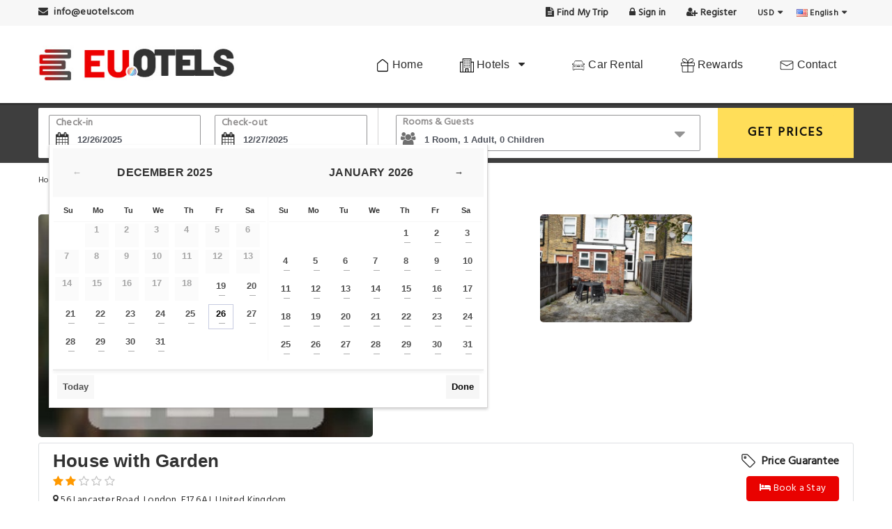

--- FILE ---
content_type: text/html; charset=UTF-8
request_url: https://www.euotels.com/uk/london/house-with-garden.html
body_size: 30219
content:
<!DOCTYPE html>
<html lang="en-US" dir="ltr">
<head>
<meta charset="utf-8">
<meta http-equiv="content-language" content="en-us">
<title>House With Garden London [33% OFF], Holiday home in London </title> 
<meta name="description" content="Book your room in ➤ House with Garden London. Affordable 2 star Holiday home in London .  ✓ Real reviews & photos. No booking or cancellation fee. Rates f.." />
<meta name="keywords" content="House with Garden London, Holiday home in London " />
<meta property="og:url" content="https://www.euotels.com/uk/london/house-with-garden.html" />
<meta property="og:type" content="hotel">
<meta property="og:title" content="House With Garden London [33% OFF], Holiday home in London " />
<meta property="og:description" content="Book your room in ➤ House with Garden London. Affordable 2 star Holiday home in London .  ✓ Real reviews & photos. No booking or cancellation fee. Rates f.." />
<meta property="og:image" content="q-xx.bstatic.com/xdata/images/hotel/max500/268454381.jpg?k=2d327f84c3aad31aeac413214eec10befeaabc4ca0fc2d53fc34544b3f8e001a&o=">
<meta name="viewport" content="width=device-width, initial-scale=1.0, maximum-scale=2.0, viewport-fit=cover">
<meta name="format-detection" content="telephone=no">
<meta name="apple-mobile-web-app-capable" content="yes">
<link rel="stylesheet" type="text/css" href="/css/lib/bootstrap-hdetail.min.css">
<link rel="preload" onload="this.onload=null;this.rel='stylesheet'" type="text/css" href="/css/lib/jquery-ui.min.css" as="style">
<link rel="preload" onload="this.onload=null;this.rel='stylesheet'" type="text/css" href="/css/custom-menu-style.css" as="style">
<link rel="preload" onload="this.onload=null;this.rel='stylesheet'" type="text/css" href="/css/lib/font-awesome.min.css" as="style"> 
<!-- MAIN STYLE -->
<link rel="preload" onload="this.onload=null;this.rel='stylesheet'" type="text/css" href="/Theme_2/css/main-style-hdetail.css" as="style">
<link rel="preload" onload="this.onload=null;this.rel='stylesheet'" type="text/css" href="/Theme_2/css/style-hotel-details-page.css" as="style">
<link rel="stylesheet" type="text/css" href="/Theme_2/css/theme2_color1.css">
<script type="application/ld+json">
{
  "@context": "https://schema.org",
  "@graph": [
    {
      "@type": "Organization",
      "@id": "https://www.euotels.com/uk/london/house-with-garden.html#org",
      "name": "EuOtels.com",
      "url": "https://www.euotels.com/uk/london/house-with-garden.html"
    },
    {
      "@type": "WebSite",
      "@id": "https://www.euotels.com/uk/london/house-with-garden.html#website",
      "url": "https://www.euotels.com/uk/london/house-with-garden.html",
      "name": "House with Garden",
      "inLanguage": "en",
      "publisher": { "@id": "https://www.euotels.com/uk/london/house-with-garden.html#org" }
    },
    {
      "@type": "WebPage",
      "@id":"https://www.euotels.com/uk/london/house-with-garden.html#webpage",
      "url":"https://www.euotels.com/uk/london/house-with-garden.html",
      "name":"House with Garden",
      "inLanguage": "en",
      "isPartOf": { "@id":"https://www.euotels.com/uk/london/house-with-garden.html#website" },
      "publisher": { "@id":"https://www.euotels.com/uk/london/house-with-garden.html#org" },
      "about":{ "@id":"https://www.euotels.com/uk/london/house-with-garden.html#hotel" },
      "mainEntity":{ "@id":"https://www.euotels.com/uk/london/house-with-garden.html#hotel" },
      "breadcrumb": { "@id":"https://www.euotels.com/uk/london/house-with-garden.html#breadcrumb" }
    },
    {
      "@type": "BreadcrumbList",
      "@id": "https://www.euotels.com/uk/london/house-with-garden.html#breadcrumb",
      "itemListElement": [
        {
          "@type": "ListItem",
          "position": 1,
          "name": "Home",
          "item": "https://www.euotels.com"
        },        {
          "@type": "ListItem",
          "position": 2,
          "name": "London Hotels",
          "item": "https://www.euotels.com/uk/london.html"
        },         {
          "@type": "ListItem",
          "position": 3,
          "name": "Lloyd's of London",
          "item": "https://www.euotels.com/uk/london/lloyd-s-of-london-poi.html"
        },
        {
          "@type": "ListItem",
          "position": 4,
          "name": "House with Garden",
          "item": "https://www.euotels.com/uk/london/house-with-garden.html"
        }      ]
    },
    {
      "@type": "Hotel",
      "@id": "https://www.euotels.com/uk/london/house-with-garden.html#hotel",
      "name": "House with Garden",
      "url": "https://www.euotels.com/uk/london/house-with-garden.html",
      "mainEntityOfPage": { "@id": "https://www.euotels.com/uk/london/house-with-garden.html#webpage" },
            "description": "Within 6 km of Alexandra Palace and 6 km of Victoria Park House with Garden offers free WiFi and a garden. The holiday home features 3 bedrooms a flat-screen TV with satellite channels an equipped kitchen with a microwave and a fridge a washing machine and 2 bathrooms with a shower. Olympic Stadium is 6 km from the holiday home while Emirates Stadium is 7 km away. The nearest airport is London City Airport 12 km from House with Garden..",
      "address": {
       "@type" : "PostalAddress",
        "streetAddress" : "56 Lancaster Road, London, E17 6AJ, United Kingdom",
        "postalCode" : ", E17 6AJ",
        "addressLocality" : "London",
        "addressCountry" : "UK",
        "addressRegion" : "London"
      },
      "geo": {
      "@type": "GeoCoordinates",
      "latitude": 51.594510,
      "longitude": -0.038870     },
     "starRating": {
      "@type": "Rating",
      "ratingValue": 3.5,
      "bestRating": 5
     },
     "aggregateRating": {
      "@type": "AggregateRating",
      "bestRating": 10,
      "ratingValue": 7.7,
      "worstRating": 1,
      "reviewCount": 129     }, 
     "amenityFeature": [
    {
        "@type": "LocationFeatureSpecification",
        "name": "Parking",
        "value": true
    },
    {
        "@type": "LocationFeatureSpecification",
        "name": "Family rooms",
        "value": true
    },
    {
        "@type": "LocationFeatureSpecification",
        "name": "Wifi",
        "value": true
    }
], 
         "checkinTime": "15:00",
    "checkoutTime": "11:00",
    "hasMap": "https://maps.google.com/maps/search/?api=1&query=51.594510,-0.038870"
    }  ]
}
</script>
<script>
  window.dataLayer = window.dataLayer || [];
  window.dataLayer.push({
    'event': 'pageview',
    'hotel_id': "704797712" 
  });
</script>
<style type="text/css">
.modal-backdrop{position: absolute;top: 0;right: 0;left: 0;background-color: #000;height: 100%;
  z-index: 1024;opacity: 0.5;}
.modal-backdrop.fade.in{opacity: 0.5;}
.tophotel-arae .tooltip_styled.topBar{z-index:99;}
.tophotel-arae .tooltip_styled.topBar svg{position: relative;top: 5px;right: 5px;}
.facBadge{background: #e2f9e4;padding: 6px 10px;border-radius: 3px;margin: 0px 0px 0px 12px;position: relative;top: -4px;color: #026609;font-size: 14px;}
.tophotel-arae .tooltip-content.fcBadg{left: 10%;font-size:13px;width:280px; background:#fff;border: 1px solid #d6d6d6;border-radius: 5px;color:#222;}
.clrgry .facBadge{margin: 10px 0 0 0;background: #e7e7e7;color: #222;}
.tophotel-arae .tooltip-content:after{border-top-color: #d6d6d6;}
.room-detail_overview.policsdiv{border: 1px solid rgb(221, 223, 226);padding: 10px;border-radius: 3px;margin-bottom: 20px;}
.TopHli{display: flex;}
.TopHli .hLiF{padding-bottom: 4px;padding-right: 8px;width: 20%;flex-direction: column;-webkit-box-align: center;align-items: center;display: flex;text-align: center;}
.TopHli .hLimg{margin-bottom: 4px;}
.TopHli .hLimg img{}
.TopHli .hLTxt{text-align: center;line-height: 18px;}
.roomBox{border: 1px solid #e7e5e5;border-radius: 4px;padding: 0;background: #fff;position: relative;margin: 15px 0;}
.roomBoxLeft{width: 50%;display: inline-block;}
.roomBoxLeft img{max-width: 100%;width: 100%;height: 200px;border-radius: 4px 0 0 4px; object-fit: cover;}
.roomBoxRight{display: inline-block;vertical-align: top;padding: 10px 8px;width: 48%;max-height: 160px;overflow: hidden}
.roomBoxRight h3{font-size:15px;margin: 0 0 10px 0;max-height: 40px;overflow: hidden;color: #333;line-height: 20px;font-weight: bold;height:40px}
.roomBoxRight .roomInfo{padding:3px 0px;font-size: 13.5px;}
.roomBoxRight .roomInfo img{max-width: 24px;margin-right: 5px;padding-right: 1px;display: inline-block !important;}
.roomBox .roomRateBtnLeft{width: 50%;position: absolute;height: 38px;bottom: 0;background: rgb(0 0 0 / 60%);text-align: center;padding: 9px 0 0 0;color: #c5c3c3;cursor: pointer;font-size: 13px;}
.roomBox .roomRateBtn{position: absolute;bottom: 0px;right: 0px;text-align: center;width: 50%;height: 38px;border-radius: 0 0 4px 0;padding: 3px 0 0 0;background: #488bec;}
.roomBox .roomRateBtn a{font-size: 13px;text-decoration: none;letter-spacing: 0.4px;text-transform: capitalize;color: #fff;padding: 6px 0 0 0;display: inline-block;width: 100%;text-align: center;}
.distanceLble{position: absolute;right: 23px;top: -17px;background: #ffde59;padding: 4px 10px 2px 10px;border-radius: 4px;font-size: 14px;z-index:99}
.nbavilPrTxt{color: #c62020;}
.PlList.mobileButn.bkEg{display:block;bottom:16px;width:132px;right:32px}
.samBoxRight .ratOption a.btn_1.bkEngRoomBtnMob{padding:4px 5px;font-size:14px;font-weight: 500;min-height:35px;color:#fff;width:100%;display:block;
border-radius:3px}
 @media (min-width: 320px) and (max-width: 641px) {
  .fixedbar-line{display:none}
  .hotelsdetais h1, .hotelsdetais h2, .hotelsdetais h3{padding-bottom: 12px;padding-top: 6px;}
  .mobile_bodysec{border: 1px solid rgb(221, 223, 226);margin-bottom: 20px;border-radius: 3px;padding: 15px 10px;}
  .nbh-owlcarousel-list .nby_hotelname{width:100%;}
  .TopHli{display: inline-block;width:100%}
  .TopHli .hLiF{width:100%;flex-direction: row;-webkit-box-align: left;align-items: left;text-align: left;}
  .TopHli .hLTxt{margin-left:10px}
  .roomBoxLeft{width:100%}
  .roomBoxRight{width:100%;max-height: inherit;}
  .roomBox .roomRateBtnLeft{position: relative;display:none}
  .roomBox .roomRateBtn{position:relative;width:100%}
  .distanceLble{top:25px;}
  .PlList.mobileButn.bkEg{display:block;bottom:20px;width:98%;right: 1%}
  .samBoxRight .ratOption a.btn_1.bkEngRoomBtnMob{padding: 12px 10px;color:#fff;width:100%;display:block;}
 }
 @media only screen and (max-width: 991px){
  .PlList.mobileButn.bkEg{display:block;bottom:20px;width:98%;right: 1%}
  .samBoxRight .ratOption a.btn_1.bkEngRoomBtnMob{padding: 12px 10px;color:#fff;width:100%;display:block;} 
 }
 @media (min-width: 768px) and (max-width: 991px) {
  .PlList.mobileButn.bkEg{display:block;bottom:20px;width:98%;right: 1%}
  .samBoxRight .ratOption a.btn_1.bkEngRoomBtnMob{padding: 12px 10px;color:#fff;width:100%;display:block;}
 }
</style>
</head>
<!--[if IE 7]> <body class="ie7 lt-ie8 lt-ie9 lt-ie10"> <![endif]-->
<!--[if IE 8]> <body class="ie8 lt-ie9 lt-ie10"> <![endif]-->
<!--[if IE 9]> <body class="ie9 lt-ie10"> <![endif]-->
<!--[if (gt IE 9)|!(IE)]><!-->
<body>
<!-- Google Tag Manager (noscript) -->
<!--<![endif]-->
  <div id="page-wrap" class="data-placeholder-loading">
    <style type="text/css">
    .topMbar{width:100%;background:#061c4e;padding: 10px;margin-top: 0 !important;}
    .initialLoadingPlaceholder {display: flex;flex-direction: column;justify-content: flex-start;width: 100%;margin-top: 16px;margin-bottom: 16px;}
    .initialLoadingPlaceholder .HotelMosaic {display: flex;flex-direction: row;justify-content: flex-start;align-items: center;width: 100%;height: 320px;border-radius: 4px;overflow: hidden;}
    .initialLoadingPlaceholder .HotelMosaic--heroImage{width: 50%;height: 100%;}
    .initialLoadingPlaceholder .HotelMosaic--images{display: flex;flex-direction: column;justify-content: flex-start;width: 25%;height: 100%;}
    html[dir=ltr] .initialLoadingPlaceholder .HotelMosaic--images {margin-left: 8px;}
    html[dir=rtl] .initialLoadingPlaceholder .HotelMosaic--images{margin-right: 8px;}
    .initialLoadingPlaceholder .HotelMosaic--top{width: 100%;height: 100%;}
    .initialLoadingPlaceholder .HotelMosaic--bottom{width: 100%;height: 100%;margin-top: 8px;}
    .initialLoadingPlaceholder .HotelNavBar {width: 100%;height:50px;margin-top: 8px;border-radius: 4px;}
    .initialLoadingPlaceholder .HotelInfo {display: flex;flex-direction: row;justify-content: flex-start;width: 100%;margin-top: 8px;}
    .initialLoadingPlaceholder .HotelInfo--left {display: flex;flex-direction: column;justify-content: flex-start;width: 70%;height: 100%;}
    .initialLoadingPlaceholder .HotelInfo--right {width: 30%;flex-grow: 1;border-radius: 4px;}
    html[dir=ltr] .initialLoadingPlaceholder .HotelInfo--right {margin-left: 8px;}
    html[dir=rtl] .initialLoadingPlaceholder .HotelInfo--right {margin-right: 8px;}
    .initialLoadingPlaceholder .HotelInfo--overview {display: flex;flex-direction: column;justify-content: flex-start;padding: 16px;border-radius: 4px;border: 1px solid #dddfe2;}
    .initialLoadingPlaceholder .HotelInfo--overview-top {display: flex;flex-direction: row;justify-content: flex-start;}
    .initialLoadingPlaceholder .HotelInfo--overview-bottom {width: 100%;height: 32px;margin-top: 8px;}
    .initialLoadingPlaceholder .HotelInfo--overview-box {width: 60px;height: 20px;}
    html[dir=ltr] .initialLoadingPlaceholder .HotelInfo--overview-box {margin-left: 8px;}
    html[dir=rtl] .initialLoadingPlaceholder .HotelInfo--overview-box {margin-right: 8px;}
    html[dir=ltr] .initialLoadingPlaceholder .HotelInfo--overview-box:nth-child(1) {margin-left: 0px;}
    html[dir=rtl] .initialLoadingPlaceholder .HotelInfo--overview-box:nth-child(1) {margin-right: 0px;}
    .initialLoadingPlaceholder .HotelInfo--panel {width: 100%;height: 100px;margin-top: 8px;border-radius: 4px;}
    .initialLoadingPlaceholder .loader {background-color: #e9ebee;position: relative;overflow: hidden;}
    .initialLoadingPlaceholder .loader::after { position: absolute; background: linear-gradient(270deg, rgb(233, 235, 238) 0%, rgb(221, 223, 226) 52.26%, rgb(233, 235, 238) 100%); content: ""; transform: translateX(-100%); inset: 0px; animation-iteration-count: infinite; animation-timing-function: linear; animation-duration: 1s; animation-delay: 1s; animation-name: atf-loading;
        -webkit-animation-iteration-count: infinite;
        -webkit-animation-timing-function: linear;
        -webkit-animation-duration: 1s;
        -webkit-animation-delay: 1s;
        -webkit-animation-name: atf-loading;
    }
    @keyframes atf-loading {
        0% {
            transform: translateX(-100%);
            -webkit-transform: translateX(-100%);
        }
        100% {
            transform: translateX(100%);
            -webkit-transform: translateX(100%);
        }
    }

    @media (min-width:320px) and (max-width:641px){
      .initialLoadingPlaceholder .HotelMosaic{height: 160px;}
      .topMbar.initialLoadingPlaceholder{padding:5px}
      .topMbar.initialLoadingPlaceholder .loader{background-color: #fff;width: 300px;height: 30px;margin-top: 0;}
    }
  </style>
    <header id="header">
      <div class="logo-bg-area country-heder">
        <div class="container">
          <div class="header_logo">
            <img src="/domain_logo/euotels_1235.jpg" alt="Euotels.com logo image" width="300" height="90">          </div>
        </div>
      </div>
    </header>
    <div class="topMbar initialLoadingPlaceholder">
      <div class="container"><div class="HotelNavBar loader" style="background-color: #fff;"></div></div>
    </div>
    <div class="container">
    <div class="initialLoadingPlaceholder">
        <div class="HotelMosaic">
            <div class="HotelMosaic--heroImage loader"></div>
            <div class="HotelMosaic--images">
                <div class="HotelMosaic--top loader"></div>
                <div class="HotelMosaic--bottom loader"></div>
            </div>
            <div class="HotelMosaic--images">
                <div class="HotelMosaic--top loader"></div>
                <div class="HotelMosaic--bottom loader"></div>
            </div>
        </div>
        <div class="HotelNavBar loader"></div>
        <div class="HotelInfo">
            <div class="HotelInfo--left">
                <div class="HotelInfo--overview">
                    <div class="HotelInfo--overview-top">
                        <div class="HotelInfo--overview-box loader"></div>
                        <div class="HotelInfo--overview-box loader"></div>
                        <div class="HotelInfo--overview-box loader"></div>
                        <div class="HotelInfo--overview-box loader"></div>
                    </div>
                    <div class="HotelInfo--overview-bottom loader"></div>
                </div>
                <div class="HotelInfo--panel loader"></div>
                <div class="HotelInfo--panel loader"></div>
                <div class="HotelInfo--panel loader"></div>
            </div>
            <div class="HotelInfo--right loader"></div>
        </div>
    </div>
   </div>
  </div>

<div id="page-wrap" class="data-loaded-full" style="display: none;">
<center>
  <div class="trv_transparency" id="loading-camp" style="display:none;">
    <div class="trv_loader" id="js_pricesearch_transparency_loader" style="display: block;"></div>
  </div>
</center>
  <!-- HEADER -->
  <header id="header"> 
    <!-- HEADER TOP -->
     <div class="header_top">
      <div class="container mobilepading">
        <div class="header_left float-left langar-left"> <span><i class="fa fa-envelope"></i> info@euotels.com</span></div>
        <div class="header_right float-right langar-right"> 
                                       <span class="login-register"><a href="javascript:;" class="findmytrip" rel="nofollow"><i class="fa fa-file-text"></i> Find My Trip</a></span>
          <span class="login-register"><a href="javascript:;" class="loginform" rel="nofollow"><i class="fa fa-lock"></i> Sign in</a></span>
          <span class="login-register hidden-xs"><a href="javascript:;" class="registerform" rel="nofollow"><i class="fa fa-user-plus"></i> Register</a></span>
                    <!-- <span class="login-register"><a href="/supplier-panel/" class="supler" ><img src="/exped_form_img/icons/supplier-signup-icon.png"> Supplier</a></span> -->
          &nbsp;&nbsp;&nbsp;
           <div class="dropdown currency"> 
             
             <span>USD</span>
             <ul class="currencyDropDown">
                <p class="lngCurHeadTitle">Choose your preferred currency.</p>
                				<li  class="active" >
                                <a href="javascript:;" data-currency="USD"><small class="currency_symble">US $</small> U.S Dollar</a>
                </li>
								<li >
                                <a href="javascript:;" data-currency="EUR"><small class="currency_symble">EUR €</small> Euro</a>
                </li>
								<li >
                                <a href="javascript:;" data-currency="GBP"><small class="currency_symble">GBP £</small> Pound Sterling</a>
                </li>
								<li >
                                <a href="javascript:;" data-currency="ARS"><small class="currency_symble">ARS S$</small> Argentine Peso</a>
                </li>
								<li >
                                <a href="javascript:;" data-currency="AUD"><small class="currency_symble">AUD A$</small> Australian Dollar</a>
                </li>
								<li >
                                <a href="javascript:;" data-currency="BRL"><small class="currency_symble">BRL R$</small> Brazilian Real</a>
                </li>
								<li >
                                <a href="javascript:;" data-currency="CAD"><small class="currency_symble">CAD C$</small> Canadian Dollar</a>
                </li>
								<li >
                                <a href="javascript:;" data-currency="CHF"><small class="currency_symble">CHF</small> Swiss Franc</a>
                </li>
								<li >
                                <a href="javascript:;" data-currency="CNY"><small class="currency_symble">CNY ¥</small> Chinese Yuan</a>
                </li>
								<li >
                                <a href="javascript:;" data-currency="NZD"><small class="currency_symble">NZD</small> NewZealand Dollar</a>
                </li>
								<li >
                                <a href="javascript:;" data-currency="DKK"><small class="currency_symble">DKK kr</small> Danish Krone</a>
                </li>
								<li >
                                <a href="javascript:;" data-currency="HKD"><small class="currency_symble">HKD $</small> Hong Kong Dollar</a>
                </li>
								<li >
                                <a href="javascript:;" data-currency="IDR"><small class="currency_symble">IDR Rp</small> Indonesian Rupiah</a>
                </li>
								<li >
                                <a href="javascript:;" data-currency="ILS"><small class="currency_symble">ILS ₪</small> Israeli New Sheqel</a>
                </li>
								<li >
                                <a href="javascript:;" data-currency="INR"><small class="currency_symble">INR ₨</small> Indian Rupee</a>
                </li>
								<li >
                                <a href="javascript:;" data-currency="JPY"><small class="currency_symble">JPY ¥</small> Japanese Yen</a>
                </li>
								<li >
                                <a href="javascript:;" data-currency="KRW"><small class="currency_symble">KRW ₩</small> Korean Won</a>
                </li>
								<li >
                                <a href="javascript:;" data-currency="MXN"><small class="currency_symble">MXN M$</small> Mexican Peso</a>
                </li>
								<li >
                                <a href="javascript:;" data-currency="MYR"><small class="currency_symble">MYR RM</small> Malaysian Ringgit</a>
                </li>
								<li >
                                <a href="javascript:;" data-currency="NOK"><small class="currency_symble">NOK kr</small> Norwegian Krone</a>
                </li>
								<li >
                                <a href="javascript:;" data-currency="RUB"><small class="currency_symble">RUB</small> Russian Ruble</a>
                </li>
								<li >
                                <a href="javascript:;" data-currency="SEK"><small class="currency_symble">SEK kr</small> Swedish Krona</a>
                </li>
								<li >
                                <a href="javascript:;" data-currency="SGD"><small class="currency_symble">SGD S$</small> Singaporean Dollar</a>
                </li>
								<li >
                                <a href="javascript:;" data-currency="THB"><small class="currency_symble">THB ฿</small> Thai Baht</a>
                </li>
								<li >
                                <a href="javascript:;" data-currency="TRY"><small class="currency_symble">TRY</small> Turkish Lira</a>
                </li>
								<li >
                                <a href="javascript:;" data-currency="TWD"><small class="currency_symble">TWD</small> New Taiwan Dollar</a>
                </li>
								<li >
                                <a href="javascript:;" data-currency="VND"><small class="currency_symble">VND</small> Vietnamese Dong</a>
                </li>
								<li >
                                <a href="javascript:;" data-currency="ZAR"><small class="currency_symble">ZAR</small> South African Rand</a>
                </li>
								<li >
                                <a href="javascript:;" data-currency="PKR"><small class="currency_symble">PKR Rs</small> Pakistani Rupee</a>
                </li>
				              
            </ul>
          </div>
         
        <div class="dropdown language">
         
            <span><img src="/tooltip_box/flag/en.jpg" width="16" height="11" alt="en flag image" /> <b class="hidden-xs">English</b></span>
                      </div>
          
        
          
        </div>
      </div>
    </div>

<center>
 <div class="global_loading_popup" id="global_loading_popup" style="display:none;">
   <div class="center-div">
     <img src="/Theme_2/images/loader.gif" title="Change currency" loading="lazy" alt="Change currency">
   </div>
 </div>
</center>    
<style type="text/css">
.solid-menus li#blog{position: relative !important;}
.sub-menu-1.blog{width: 220px !important;padding: 5px 10px;}
.sub-menu-1.blog ul{}
.sub-menu-1.blog ul li{list-style: none;}
.sub-menu-1.blog ul li a{font-size: 15px;text-decoration: none;}
</style>
<div class="logo-bg-area country-heder">
  <div class="container">
    <!-- HEADER LOGO -->
            <div class="header_logo langar-left"> <a href="https://www.euotels.com/">
         <img src="/domain_logo/euotels_1235.jpg" width="300" height="90" alt="Euotels.com Logo image">        </a> </div>
    <!-- END / HEADER LOGO --> 
    
   <div class="logoright-menu langar-right">
    <div id="wrapper-menus">
     <div class="solid-menus">
      <div id="navigation">
                <ul class="l-inline-list main-nav main-nav-first-only l-group trigger-hover">
          <li id="menu">
            <a href="javascript:;" class="menu-links">Hotels Bookings <i class="fa fa-bars fa-fw"></i></a>
          </li>
                  <li><a href="https://www.euotels.com/" class="menu-links" title="Go to Home Page"><img src="/images/icons/menu-home.png" alt="Home" width="20" height="20" /> Home</a></li>
                    <li id="home">
           <a href="javascript:;" class="menu-links" title="Find Hotels"><span class="has-sub-menu"><img src="/images/icons/menu-hotels.png" alt="Hotels" width="20" height="20" /> Hotels <i class="fa fa-caret-down"></i></span></a>
            <div class="sub-menu-1 home l-group animated">
              <table><tr><td class="home-menu border-radius-bl">
                <ul class="l-vertical-list list-heading">
                  <li class="is-active" data-menu="topdestinations">
                    <a href="javascript:;" class="menu-links"><img src="/images/icons/menu-topdest.png" alt="Trending Destinations" width="17" height="17" /><span class="link-text">Trending Destinations</span><span class="tri-right l-pos-a"></span>
                    </a>
                  </li>
                  <li data-menu="petsfriendly">
                    <a href="javascript:;" class="menu-links"><img src="/images/icons/menu-beaches.png" alt="Beach Destinations" width="20" height="20" /><span class="link-text">Beach Destinations</span><span class="tri-right l-pos-a"></span></a>
                  </li>
                  <li data-menu="buduget">
                    <a href="javascript:;" class="menu-links"><img src="/images/icons/menu-parks.png" width="20" height="20" alt="Amusement Parks" /><span class="link-text">Amusement Parks</span><span class="tri-right l-pos-a"></span></a>
                  </li>
                  <li data-menu="luxury">
                    <a href="javascript:;" class="menu-links"><img src="/images/icons/menu-family.png" width="20" height="20" alt="Family Vacation Destinations" /><span class="link-text">Family Vacation Destinations</span><span class="tri-right l-pos-a"></span></a>
                  </li>
                </ul>
              </td>
              <td class="side-menu-wide topdestinations is-active">
                <ul class="l-vertical-list l-three-cols l-group">
                  <li><a href="https://www.euotels.com/be/brussels.html" title="Brussels Hotels" class="menu-links"><i class="fa fa-chevron-circle-right fa-fw"></i> Brussels Hotels</a></li><li><a href="https://www.euotels.com/pt/porto.html" title="Porto Hotels" class="menu-links"><i class="fa fa-chevron-circle-right fa-fw"></i> Porto Hotels</a></li><li><a href="https://www.euotels.com/es/malaga.html" title="Málaga Hotels" class="menu-links"><i class="fa fa-chevron-circle-right fa-fw"></i> Málaga Hotels</a></li><li><a href="https://www.euotels.com/hu/budapest.html" title="Budapest Hotels" class="menu-links"><i class="fa fa-chevron-circle-right fa-fw"></i> Budapest Hotels</a></li><li><a href="https://www.euotels.com/sk/bratislava.html" title="Bratislava Hotels" class="menu-links"><i class="fa fa-chevron-circle-right fa-fw"></i> Bratislava Hotels</a></li><li><a href="https://www.euotels.com/tr/istanbul.html" title="Istanbul Hotels" class="menu-links"><i class="fa fa-chevron-circle-right fa-fw"></i> Istanbul Hotels</a></li><li><a href="https://www.euotels.com/fr/paris.html" title="Paris Hotels" class="menu-links"><i class="fa fa-chevron-circle-right fa-fw"></i> Paris Hotels</a></li><li><a href="https://www.euotels.com/it/rome.html" title="Rome Hotels" class="menu-links"><i class="fa fa-chevron-circle-right fa-fw"></i> Rome Hotels</a></li><li><a href="https://www.euotels.com/es/san-sebastian.html" title="San Sebastián Hotels" class="menu-links"><i class="fa fa-chevron-circle-right fa-fw"></i> San Sebastián Hotels</a></li><li><a href="https://www.euotels.com/fr/metz.html" title="Metz Hotels" class="menu-links"><i class="fa fa-chevron-circle-right fa-fw"></i> Metz Hotels</a></li><li><a href="https://www.euotels.com/dk/copenhagen.html" title="Copenhagen Hotels" class="menu-links"><i class="fa fa-chevron-circle-right fa-fw"></i> Copenhagen Hotels</a></li><li><a href="https://www.euotels.com/de/berlin.html" title="Berlin Hotels" class="menu-links"><i class="fa fa-chevron-circle-right fa-fw"></i> Berlin Hotels</a></li><li><a href="https://www.euotels.com/es/madrid.html" title="Madrid Hotels" class="menu-links"><i class="fa fa-chevron-circle-right fa-fw"></i> Madrid Hotels</a></li><li><a href="https://www.euotels.com/pt/braga.html" title="Braga Hotels" class="menu-links"><i class="fa fa-chevron-circle-right fa-fw"></i> Braga Hotels</a></li><li><a href="https://www.euotels.com/it/florence.html" title="Florence Hotels" class="menu-links"><i class="fa fa-chevron-circle-right fa-fw"></i> Florence Hotels</a></li>                </ul>
                <div class="megamenu-alldes-bg"><a href="javascript:;">View All Destinations</a></div>
              </td>
              <td class="side-menu-wide petsfriendly">
                <ul class="l-vertical-list l-three-cols l-group">
                 <li><a href="https://www.euotels.com/es/san-sebastian.html" title="San Sebastián Hotels" class="menu-links"><i class="fa fa-chevron-circle-right fa-fw"></i> San Sebastián Hotels</a></li><li><a href="https://www.euotels.com/be/namur.html" title="Namur Hotels" class="menu-links"><i class="fa fa-chevron-circle-right fa-fw"></i> Namur Hotels</a></li><li><a href="https://www.euotels.com/tr/istanbul.html" title="Istanbul Hotels" class="menu-links"><i class="fa fa-chevron-circle-right fa-fw"></i> Istanbul Hotels</a></li><li><a href="https://www.euotels.com/it/rome.html" title="Rome Hotels" class="menu-links"><i class="fa fa-chevron-circle-right fa-fw"></i> Rome Hotels</a></li><li><a href="https://www.euotels.com/pt/algarve.html" title="Algarve Hotels" class="menu-links"><i class="fa fa-chevron-circle-right fa-fw"></i> Algarve Hotels</a></li><li><a href="https://www.euotels.com/es/ibiza-town.html" title="Ibiza Town Hotels" class="menu-links"><i class="fa fa-chevron-circle-right fa-fw"></i> Ibiza Town Hotels</a></li><li><a href="https://www.euotels.com/gr/santorini.html" title="Santorini Hotels" class="menu-links"><i class="fa fa-chevron-circle-right fa-fw"></i> Santorini Hotels</a></li><li><a href="https://www.euotels.com/es/malaga.html" title="Málaga Hotels" class="menu-links"><i class="fa fa-chevron-circle-right fa-fw"></i> Málaga Hotels</a></li><li><a href="https://www.euotels.com/pt/lisbon.html" title="Lisbon Hotels" class="menu-links"><i class="fa fa-chevron-circle-right fa-fw"></i> Lisbon Hotels</a></li><li><a href="https://www.euotels.com/fr/nice.html" title="Nice Hotels" class="menu-links"><i class="fa fa-chevron-circle-right fa-fw"></i> Nice Hotels</a></li><li><a href="https://www.euotels.com/es/calpe.html" title="Calpe Hotels" class="menu-links"><i class="fa fa-chevron-circle-right fa-fw"></i> Calpe Hotels</a></li><li><a href="https://www.euotels.com/gr/corfu-island.html" title="Corfu Island Hotels" class="menu-links"><i class="fa fa-chevron-circle-right fa-fw"></i> Corfu Island Hotels</a></li>                </ul>
                <div class="megamenu-alldes-bg"><a href="javascript:;">View All Destinations</a></div>
              </td>
              <td class="side-menu-wide buduget">
                <ul class="l-vertical-list l-three-cols l-group">
                 <li><a href="https://www.euotels.com/it/florence.html" title="Florence Hotels" class="menu-links"><i class="fa fa-chevron-circle-right fa-fw"></i> Florence Hotels</a></li><li><a href="https://www.euotels.com/ge/tbilisi-city.html" title="Tbilisi City Hotels" class="menu-links"><i class="fa fa-chevron-circle-right fa-fw"></i> Tbilisi City Hotels</a></li><li><a href="https://www.euotels.com/fr/metz.html" title="Metz Hotels" class="menu-links"><i class="fa fa-chevron-circle-right fa-fw"></i> Metz Hotels</a></li><li><a href="https://www.euotels.com/de/berlin.html" title="Berlin Hotels" class="menu-links"><i class="fa fa-chevron-circle-right fa-fw"></i> Berlin Hotels</a></li><li><a href="https://www.euotels.com/tr/istanbul.html" title="Istanbul Hotels" class="menu-links"><i class="fa fa-chevron-circle-right fa-fw"></i> Istanbul Hotels</a></li><li><a href="https://www.euotels.com/fr/paris.html" title="Paris Hotels" class="menu-links"><i class="fa fa-chevron-circle-right fa-fw"></i> Paris Hotels</a></li><li><a href="https://www.euotels.com/it/rome.html" title="Rome Hotels" class="menu-links"><i class="fa fa-chevron-circle-right fa-fw"></i> Rome Hotels</a></li><li><a href="https://www.euotels.com/be/brussels.html" title="Brussels Hotels" class="menu-links"><i class="fa fa-chevron-circle-right fa-fw"></i> Brussels Hotels</a></li><li><a href="https://www.euotels.com/es/malaga.html" title="Málaga Hotels" class="menu-links"><i class="fa fa-chevron-circle-right fa-fw"></i> Málaga Hotels</a></li><li><a href="https://www.euotels.com/dk/copenhagen.html" title="Copenhagen Hotels" class="menu-links"><i class="fa fa-chevron-circle-right fa-fw"></i> Copenhagen Hotels</a></li><li><a href="https://www.euotels.com/at/vienna.html" title="Vienna at Hotels" class="menu-links"><i class="fa fa-chevron-circle-right fa-fw"></i> Vienna at Hotels</a></li><li><a href="https://www.euotels.com/ch/saxon.html" title="Saxon Hotels" class="menu-links"><i class="fa fa-chevron-circle-right fa-fw"></i> Saxon Hotels</a></li><li><a href="https://www.euotels.com/gr/athens.html" title="Athens Hotels" class="menu-links"><i class="fa fa-chevron-circle-right fa-fw"></i> Athens Hotels</a></li>                </ul>
                <div class="megamenu-alldes-bg"><a href="javascript:;">View All Destinations</a></div>
              </td>
              <td class="side-menu-wide luxury">
                <ul class="l-vertical-list l-three-cols l-group">
                 <li><a href="https://www.euotels.com/gr/athens.html" title="Athens Hotels" class="menu-links"><i class="fa fa-chevron-circle-right fa-fw"></i> Athens Hotels</a></li><li><a href="https://www.euotels.com/dk/copenhagen.html" title="Copenhagen Hotels" class="menu-links"><i class="fa fa-chevron-circle-right fa-fw"></i> Copenhagen Hotels</a></li><li><a href="https://www.euotels.com/lv/riga.html" title="Rīga Hotels" class="menu-links"><i class="fa fa-chevron-circle-right fa-fw"></i> Rīga Hotels</a></li><li><a href="https://www.euotels.com/fr/paris.html" title="Paris Hotels" class="menu-links"><i class="fa fa-chevron-circle-right fa-fw"></i> Paris Hotels</a></li><li><a href="https://www.euotels.com/tr/istanbul.html" title="Istanbul Hotels" class="menu-links"><i class="fa fa-chevron-circle-right fa-fw"></i> Istanbul Hotels</a></li><li><a href="https://www.euotels.com/it/rome.html" title="Rome Hotels" class="menu-links"><i class="fa fa-chevron-circle-right fa-fw"></i> Rome Hotels</a></li><li><a href="https://www.euotels.com/be/brussels.html" title="Brussels Hotels" class="menu-links"><i class="fa fa-chevron-circle-right fa-fw"></i> Brussels Hotels</a></li><li><a href="https://www.euotels.com/es/malaga.html" title="Málaga Hotels" class="menu-links"><i class="fa fa-chevron-circle-right fa-fw"></i> Málaga Hotels</a></li><li><a href="https://www.euotels.com/hu/budapest.html" title="Budapest Hotels" class="menu-links"><i class="fa fa-chevron-circle-right fa-fw"></i> Budapest Hotels</a></li><li><a href="https://www.euotels.com/es/san-sebastian.html" title="San Sebastián Hotels" class="menu-links"><i class="fa fa-chevron-circle-right fa-fw"></i> San Sebastián Hotels</a></li><li><a href="https://www.euotels.com/de/berlin.html" title="Berlin Hotels" class="menu-links"><i class="fa fa-chevron-circle-right fa-fw"></i> Berlin Hotels</a></li><li><a href="https://www.euotels.com/es/madrid.html" title="Madrid Hotels" class="menu-links"><i class="fa fa-chevron-circle-right fa-fw"></i> Madrid Hotels</a></li><li><a href="https://www.euotels.com/it/florence.html" title="Florence Hotels" class="menu-links"><i class="fa fa-chevron-circle-right fa-fw"></i> Florence Hotels</a></li><li><a href="https://www.euotels.com/uk/london.html" title="London Hotels" class="menu-links"><i class="fa fa-chevron-circle-right fa-fw"></i> London Hotels</a></li>                </ul>
                <div class="megamenu-alldes-bg"><a href="javascript:;">View All Destinations</a></div>
              </td>
            </tr>
           </table>
          </div>
         </li>
                   <li><a href="https://www.euotels.com/car-rental.html" class="menu-links" title="Car Rental"><img src="/images/icons/menu-car.png" alt="Rent a Car" width="20" height="20" /> Car Rental</a></li>
         <li><a href="https://www.euotels.com/earn-loyalty-points.html" class="menu-links" title="Rewards"><img src="/images/icons/menu-rewards.png" alt="Rewards" width="20" height="20" /> Rewards</a></li>
         <!-- <li><a href="javascript:;" class="menu-links"><img src="/images/icons/menu-secret-deals.png"/> Secret Deals</a></li> -->
                  <li><a href="https://www.euotels.com/contact-us.html" class="menu-links" title="Contact"><img src="/images/icons/menu-contact.png" alt="Contact" width="20" height="20" /> Contact</a></li>
                 </ul>
      </div>
    </div>
   </div>
  </div>

  </div>
</div>
<style>
.header_content .menu > li > a{ font-size:14px;}
@media (min-width:320px) and (max-width:641px){
 #mobileMenuBarCss.defltMobBar{width: 60px;float: right;position: absolute;right: 0;top: 53px;
    background: #fff;}
 #mobileMenuBarCss.defltMobBar .header_mobile{background: #fff;border: 0;}
 #mobileMenuBarCss.defltMobBar .menu-bars{right: 10px;}
}

@media (min-width:768px) and (max-width:980px){
 #mobileMenuBarCss.defltMobBar{width: 60px;float: right;position: absolute;right: 0;top: 53px;
    background: #fff;}
 #mobileMenuBarCss.defltMobBar .header_mobile{background: #fff;border: 0;}
 #mobileMenuBarCss.defltMobBar .menu-bars{right: 10px;}
}

@media (min-width:1020px) and (max-width:1152px) {
 #mobileMenuBarCss.defltMobBar{width: 60px;float: right;position: absolute;right: 0;top: 60px;
    background: #fff;}
 #mobileMenuBarCss.defltMobBar .header_mobile{background: #fff;border: 0;}
 #mobileMenuBarCss.defltMobBar .menu-bars{right: 10px;}   
}
</style>
<div id="mobileMenuBarCss" class="defltMobBar">
<div class="header_content country-header-mobile" id="header_content"> <!--header_content -->
      <div class="container"> 
        <nav class="header_menu">
          <ul class="menu">
                      <li><a href="https://www.euotels.com/"><i class="fa fa-home"></i> Home</a></li>
                                              <li>
                 <a href="javascript:;"><img src="/images/icons/menu-topdest2.png" width="25" height="25" alt="Trending Destinations" /> Trending Destinations <span><i class="fa fa-caret-down"></i></span></a>
                 <ul class="sub-menu">
                  <li><a href="https://www.euotels.com/be/brussels.html" title="Brussels Hotels" class="menu-links"><i class="fa fa-chevron-circle-right fa-fw"></i> Brussels Hotels</a></li><li><a href="https://www.euotels.com/pt/porto.html" title="Porto Hotels" class="menu-links"><i class="fa fa-chevron-circle-right fa-fw"></i> Porto Hotels</a></li><li><a href="https://www.euotels.com/es/malaga.html" title="Málaga Hotels" class="menu-links"><i class="fa fa-chevron-circle-right fa-fw"></i> Málaga Hotels</a></li><li><a href="https://www.euotels.com/hu/budapest.html" title="Budapest Hotels" class="menu-links"><i class="fa fa-chevron-circle-right fa-fw"></i> Budapest Hotels</a></li><li><a href="https://www.euotels.com/sk/bratislava.html" title="Bratislava Hotels" class="menu-links"><i class="fa fa-chevron-circle-right fa-fw"></i> Bratislava Hotels</a></li><li><a href="https://www.euotels.com/tr/istanbul.html" title="Istanbul Hotels" class="menu-links"><i class="fa fa-chevron-circle-right fa-fw"></i> Istanbul Hotels</a></li><li><a href="https://www.euotels.com/fr/paris.html" title="Paris Hotels" class="menu-links"><i class="fa fa-chevron-circle-right fa-fw"></i> Paris Hotels</a></li><li><a href="https://www.euotels.com/it/rome.html" title="Rome Hotels" class="menu-links"><i class="fa fa-chevron-circle-right fa-fw"></i> Rome Hotels</a></li><li><a href="https://www.euotels.com/es/san-sebastian.html" title="San Sebastián Hotels" class="menu-links"><i class="fa fa-chevron-circle-right fa-fw"></i> San Sebastián Hotels</a></li><li><a href="https://www.euotels.com/fr/metz.html" title="Metz Hotels" class="menu-links"><i class="fa fa-chevron-circle-right fa-fw"></i> Metz Hotels</a></li><li><a href="https://www.euotels.com/dk/copenhagen.html" title="Copenhagen Hotels" class="menu-links"><i class="fa fa-chevron-circle-right fa-fw"></i> Copenhagen Hotels</a></li><li><a href="https://www.euotels.com/de/berlin.html" title="Berlin Hotels" class="menu-links"><i class="fa fa-chevron-circle-right fa-fw"></i> Berlin Hotels</a></li><li><a href="https://www.euotels.com/es/madrid.html" title="Madrid Hotels" class="menu-links"><i class="fa fa-chevron-circle-right fa-fw"></i> Madrid Hotels</a></li><li><a href="https://www.euotels.com/pt/braga.html" title="Braga Hotels" class="menu-links"><i class="fa fa-chevron-circle-right fa-fw"></i> Braga Hotels</a></li><li><a href="https://www.euotels.com/it/florence.html" title="Florence Hotels" class="menu-links"><i class="fa fa-chevron-circle-right fa-fw"></i> Florence Hotels</a></li>                  <a href="javascript:;" class="all-dest-btn">View All Destinations</a>
                </ul>
             </li>
             <li>
              <a href="javascript:;"><img src="/images/icons/menu-beaches2.png" alt="Beach Destinations" width="25" height="25" /> Beach Destinations <span><i class="fa fa-caret-down"></i></span></a>
               <ul class="sub-menu">
                 <li><a href="https://www.euotels.com/es/san-sebastian.html" title="San Sebastián Hotels" class="menu-links"><i class="fa fa-chevron-circle-right fa-fw"></i> San Sebastián Hotels</a></li><li><a href="https://www.euotels.com/be/namur.html" title="Namur Hotels" class="menu-links"><i class="fa fa-chevron-circle-right fa-fw"></i> Namur Hotels</a></li><li><a href="https://www.euotels.com/tr/istanbul.html" title="Istanbul Hotels" class="menu-links"><i class="fa fa-chevron-circle-right fa-fw"></i> Istanbul Hotels</a></li><li><a href="https://www.euotels.com/it/rome.html" title="Rome Hotels" class="menu-links"><i class="fa fa-chevron-circle-right fa-fw"></i> Rome Hotels</a></li><li><a href="https://www.euotels.com/pt/algarve.html" title="Algarve Hotels" class="menu-links"><i class="fa fa-chevron-circle-right fa-fw"></i> Algarve Hotels</a></li><li><a href="https://www.euotels.com/es/ibiza-town.html" title="Ibiza Town Hotels" class="menu-links"><i class="fa fa-chevron-circle-right fa-fw"></i> Ibiza Town Hotels</a></li><li><a href="https://www.euotels.com/gr/santorini.html" title="Santorini Hotels" class="menu-links"><i class="fa fa-chevron-circle-right fa-fw"></i> Santorini Hotels</a></li><li><a href="https://www.euotels.com/es/malaga.html" title="Málaga Hotels" class="menu-links"><i class="fa fa-chevron-circle-right fa-fw"></i> Málaga Hotels</a></li><li><a href="https://www.euotels.com/pt/lisbon.html" title="Lisbon Hotels" class="menu-links"><i class="fa fa-chevron-circle-right fa-fw"></i> Lisbon Hotels</a></li><li><a href="https://www.euotels.com/fr/nice.html" title="Nice Hotels" class="menu-links"><i class="fa fa-chevron-circle-right fa-fw"></i> Nice Hotels</a></li><li><a href="https://www.euotels.com/es/calpe.html" title="Calpe Hotels" class="menu-links"><i class="fa fa-chevron-circle-right fa-fw"></i> Calpe Hotels</a></li><li><a href="https://www.euotels.com/gr/corfu-island.html" title="Corfu Island Hotels" class="menu-links"><i class="fa fa-chevron-circle-right fa-fw"></i> Corfu Island Hotels</a></li>                  <a href="javascript:;" class="all-dest-btn">View All Destinations</a>
               </ul>
             </li>
             <li>
              <a href="javascript:;"><img src="/images/icons/menu-parks2.png" alt="Amusement Parks" width="25" height="25" /> Amusement Parks <span><i class="fa fa-caret-down"></i></span></a>
                <ul class="sub-menu">
                 <li><a href="https://www.euotels.com/it/florence.html" title="Florence Hotels" class="menu-links"><i class="fa fa-chevron-circle-right fa-fw"></i> Florence Hotels</a></li><li><a href="https://www.euotels.com/ge/tbilisi-city.html" title="Tbilisi City Hotels" class="menu-links"><i class="fa fa-chevron-circle-right fa-fw"></i> Tbilisi City Hotels</a></li><li><a href="https://www.euotels.com/fr/metz.html" title="Metz Hotels" class="menu-links"><i class="fa fa-chevron-circle-right fa-fw"></i> Metz Hotels</a></li><li><a href="https://www.euotels.com/de/berlin.html" title="Berlin Hotels" class="menu-links"><i class="fa fa-chevron-circle-right fa-fw"></i> Berlin Hotels</a></li><li><a href="https://www.euotels.com/tr/istanbul.html" title="Istanbul Hotels" class="menu-links"><i class="fa fa-chevron-circle-right fa-fw"></i> Istanbul Hotels</a></li><li><a href="https://www.euotels.com/fr/paris.html" title="Paris Hotels" class="menu-links"><i class="fa fa-chevron-circle-right fa-fw"></i> Paris Hotels</a></li><li><a href="https://www.euotels.com/it/rome.html" title="Rome Hotels" class="menu-links"><i class="fa fa-chevron-circle-right fa-fw"></i> Rome Hotels</a></li><li><a href="https://www.euotels.com/be/brussels.html" title="Brussels Hotels" class="menu-links"><i class="fa fa-chevron-circle-right fa-fw"></i> Brussels Hotels</a></li><li><a href="https://www.euotels.com/es/malaga.html" title="Málaga Hotels" class="menu-links"><i class="fa fa-chevron-circle-right fa-fw"></i> Málaga Hotels</a></li><li><a href="https://www.euotels.com/dk/copenhagen.html" title="Copenhagen Hotels" class="menu-links"><i class="fa fa-chevron-circle-right fa-fw"></i> Copenhagen Hotels</a></li><li><a href="https://www.euotels.com/at/vienna.html" title="Vienna at Hotels" class="menu-links"><i class="fa fa-chevron-circle-right fa-fw"></i> Vienna at Hotels</a></li><li><a href="https://www.euotels.com/ch/saxon.html" title="Saxon Hotels" class="menu-links"><i class="fa fa-chevron-circle-right fa-fw"></i> Saxon Hotels</a></li><li><a href="https://www.euotels.com/gr/athens.html" title="Athens Hotels" class="menu-links"><i class="fa fa-chevron-circle-right fa-fw"></i> Athens Hotels</a></li>                 <a href="javascript:;" class="all-dest-btn">View All Destinations</a>
                </ul>
             </li>
             <li>
              <a href="javascript:;"><img src="/images/icons/menu-family2.png" alt="Family Vacation Destinations" width="25" height="25" /> Family Vacation Destinations <span><i class="fa fa-caret-down"></i></span></a>
                <ul class="sub-menu">
                 <li><a href="https://www.euotels.com/gr/athens.html" title="Athens Hotels" class="menu-links"><i class="fa fa-chevron-circle-right fa-fw"></i> Athens Hotels</a></li><li><a href="https://www.euotels.com/dk/copenhagen.html" title="Copenhagen Hotels" class="menu-links"><i class="fa fa-chevron-circle-right fa-fw"></i> Copenhagen Hotels</a></li><li><a href="https://www.euotels.com/lv/riga.html" title="Rīga Hotels" class="menu-links"><i class="fa fa-chevron-circle-right fa-fw"></i> Rīga Hotels</a></li><li><a href="https://www.euotels.com/fr/paris.html" title="Paris Hotels" class="menu-links"><i class="fa fa-chevron-circle-right fa-fw"></i> Paris Hotels</a></li><li><a href="https://www.euotels.com/tr/istanbul.html" title="Istanbul Hotels" class="menu-links"><i class="fa fa-chevron-circle-right fa-fw"></i> Istanbul Hotels</a></li><li><a href="https://www.euotels.com/it/rome.html" title="Rome Hotels" class="menu-links"><i class="fa fa-chevron-circle-right fa-fw"></i> Rome Hotels</a></li><li><a href="https://www.euotels.com/be/brussels.html" title="Brussels Hotels" class="menu-links"><i class="fa fa-chevron-circle-right fa-fw"></i> Brussels Hotels</a></li><li><a href="https://www.euotels.com/es/malaga.html" title="Málaga Hotels" class="menu-links"><i class="fa fa-chevron-circle-right fa-fw"></i> Málaga Hotels</a></li><li><a href="https://www.euotels.com/hu/budapest.html" title="Budapest Hotels" class="menu-links"><i class="fa fa-chevron-circle-right fa-fw"></i> Budapest Hotels</a></li><li><a href="https://www.euotels.com/es/san-sebastian.html" title="San Sebastián Hotels" class="menu-links"><i class="fa fa-chevron-circle-right fa-fw"></i> San Sebastián Hotels</a></li><li><a href="https://www.euotels.com/de/berlin.html" title="Berlin Hotels" class="menu-links"><i class="fa fa-chevron-circle-right fa-fw"></i> Berlin Hotels</a></li><li><a href="https://www.euotels.com/es/madrid.html" title="Madrid Hotels" class="menu-links"><i class="fa fa-chevron-circle-right fa-fw"></i> Madrid Hotels</a></li><li><a href="https://www.euotels.com/it/florence.html" title="Florence Hotels" class="menu-links"><i class="fa fa-chevron-circle-right fa-fw"></i> Florence Hotels</a></li><li><a href="https://www.euotels.com/uk/london.html" title="London Hotels" class="menu-links"><i class="fa fa-chevron-circle-right fa-fw"></i> London Hotels</a></li>                 <a href="javascript:;" class="all-dest-btn">View All Destinations</a>
                </ul>
             </li>
                  <li><a href="https://www.euotels.com/car-rental.html"><img src="/images/icons/menu-car2.png" width="25" height="25" alt="Car Rental" /> Car Rental</a></li>
            <li><a href="https://www.euotels.com/earn-loyalty-points.html"><img src="/images/icons/menu-rewards2.png" width="25" height="25" alt="Rewards" /> Rewards</a></li>
            <li><a href="https://www.euotels.com/contact-us.php"><img src="/images/icons/menu-contact2.png" width="25" height="25" alt="Contact" /> Contact</a></li>
          </ul>
        </nav>
        <span class="menu-bars"> <span></span> </span>  
       </div>
      </div>
      </div>    <!-- END / HEADER LOGO & MENU -->     
  </header>
  <!-- END / HEADER --> 
  
 

<div id="frmSerchDestinations"></div>
<div id="rates21"></div>
    <section class="mappage-srchbar searchvisble_zindex newstyle-clnd">
   <div class="container">
    <div class="row">
      <div class="col-lg-12 col-md-12 col-sm-12 col-xs-12 global-calender" id="visib-caledars">
        <div class="caleder-arae">
         <form name="frmsrc" id="frmsrc" method="post">
          <div class="col-lg-5 col-md-5 col-sm-5 col-xs-12 newstyle-clnd border-rigt">
            <div class="scrhClndBx">
            <div class="expCldDate mappagClnd input1">
              <label>Check-in</label>
              <input type="text" class="awe-calendar from awe-input clnd-field" id="from" name="from" placeholder="Check-in" readonly value="12/26/2025" autocomplete="off" />
            </div>
            <div class="expCldDate mappagClnd input2">
              <label>Check-out</label>
              <input type="text" class="awe-calendar to awe-input clnd-field" id="to" name="to" placeholder="Check-out" readonly value="12/27/2025" autocomplete="off" />
            </div>
            </div>
          </div>
       <div class="col-lg-5 col-md-5 col-sm-5 col-xs-12 newstyle-clnd clndboxpopup">
       <div class="gstpopupbox">
         <label for="total_guest">Rooms & Guests</label>
         <input type="text" class="field-input-guest" id="total_guest" name="total_guest" value="1 Room, 1 Adult, 0 Children" autocomplete="off" readonly />
         <div class="guesticon"><i class="fa fa-users" style="font-size:20px;color: #707070;"></i></div>
        <div class="guestarrowicon"><i class="fa fa-caret-down"></i></div>
        <div class="guestbox-dropdown" id="guestboxpopup">
         <div class="gustbox-line"><b><i class="fa fa-bed"></i> Rooms</b>
          <div class="input-group">
            <span class="input-group-btn">
              <button type="button" class="btn btn-default btn-number" disabled="disabled"  data-type="minus" data-field="nrooms"><span class="glyphicon glyphicon-minus"></span></button>
            </span>
           <input type="text" name="nrooms" id="nrooms" class="form-control input-number" value="1" min="1" max="10" readonly>
            <span class="input-group-btn">
              <button type="button" class="btn btn-default btn-number" data-type="plus" data-field="nrooms"><span class="glyphicon glyphicon-plus"></span></button>
           </span>
         </div>
        </div>
        <div class="gustbox-line"><b><i class="fa fa-user"></i> Adults</b>
         <div class="input-group">
           <span class="input-group-btn">
            <button type="button" class="btn btn-default btn-number" disabled="disabled" data-type="minus" data-field="adults"><span class="glyphicon glyphicon-minus"></span></button>
           </span>
          <input type="text" name="adults" id="adults" class="form-control input-number" value="1" min="1" max="20" readonly>
           <span class="input-group-btn">
            <button type="button" class="btn btn-default btn-number" data-type="plus" data-field="adults"><span class="glyphicon glyphicon-plus"></span></button>
           </span>
         </div>
        </div>
        <div class="gustbox-line"><b><i class="fa fa-child"></i> Children</b>
         <div class="input-group">
          <span class="input-group-btn">
            <button type="button" class="btn btn-default btn-number" disabled="disabled" data-type="minus" data-field="childs"><span class="glyphicon glyphicon-minus"></span></button>
          </span>
          <input type="text" name="childs" id="childs" class="form-control input-number" value="0" min="0" max="6" readonly>
            <span class="input-group-btn">
              <button type="button" class="btn btn-default btn-number" data-type="plus" data-field="childs"><span class="glyphicon glyphicon-plus"></span></button>
            </span>
         </div>
        </div>
        <div class="child-ages-box" style="float:left; width:100%;">
                        </div>

               <div class="closeguestbox">Done</div>
              </div>
            </div>
          </div>
          <div class="col-lg-2 col-md-2 col-sm-2 col-xs-12 btnbgcolor" align="center">
              <div class="gstpopupbox">
                                <a id="search_submit" href="javascript:;" onClick="checkAllAvilDates();" class="search_avalibality booksrch-btn">GET PRICES</a>
                                <span id="non_activ_btn" style="display:none;" class="booksrch-btn">
                  SEARCH</span>
             </div>
           </div>
          <div class="clearfix"></div>
         </form>
         </div>
      </div>
    </div>
  </div>
  <input type="hidden" name="calender-month-num" id="calender-month-num" value="2">
</section>

        <div id="mobileClndBarFxdline"></div>

<section class="mythemes section-room-detail bg-gray hidden-xs" style="padding-bottom:0px !important; background:#fff;">
    <div class="container"> 
      <div class="room-detail">
        <div class="hotellist-page">
        <div class="reservation_step">
          <ul style="border-bottom: 0;">
            <li><a href="https://www.euotels.com/">Home <i class="fa fa-chevron-right"></i></a></li>
                      <li class="dropdown-list">
                            <a href="https://www.euotels.com/uk/london.html">London Hotels <i class="fa fa-chevron-right"></i></a>
                           <ul class="dropdownsub-list">
               <li><a href="https://www.euotels.com/uk/london/search-luxury-hotels.html" title="Luxury Hotels in London">Luxury Hotels</a></li>
                <li><a href="https://www.euotels.com/uk/london/search-budget-hotels.html" title="Budget Hotels in London">Budget Hotels</a></li>
                <li><a href="https://www.euotels.com/uk/london/search-cheap-hotels.html" title="Cheap Hotels in London">Cheap Hotels</a></li>
                                <li><a href="https://www.euotels.com/uk/london/search-pet-friendly-hotels.html" title="Pet Friendly Hotels in London">Pet Friendly Hotels</a></li>
                                <li><a href="https://www.euotels.com/uk/london/search-apartments.html" title="Apartments in London">Apartments</a></li>
                <li><a href="https://www.euotels.com/uk/london/search-free-wifi-hotels.html" title="Hotels with Free-Wifi in London">Hotels with Free-Wifi</a></li>
                <li><a href="https://www.euotels.com/uk/london/search-free-breakfast-hotels.html" title="Free Breakfast Hotels in London">Free Breakfast Hotels</a></li>
                <li><a href="https://www.euotels.com/uk/london/search-free-parking-hotels.html" title="Hotels with Free Parking in London">Hotels with Free Parking</a></li>
                <li><a href="https://www.euotels.com/uk/london/search-family-friendly-hotels.html" title="Family Friendly Hotels in London">Family Friendly Hotels</a></li>
                <li><a href="https://www.euotels.com/uk/london/search-kitchenette-hotels.html" title="Kitchenette Hotels in London">Kitchenette Hotels</a></li>
                <li><a href="https://www.euotels.com/uk/london/search-airport-shuttle-hotels.html" title="Hotels with Airport Shuttle in London">Hotels with Airport Shuttle</a></li>
              </ul>
            </li>
                            <li><a href="https://www.euotels.com/uk/london/lloyd-s-of-london-poi.html" title="Hotels near Lloyd's of London">Lloyd's of London <i class="fa fa-chevron-right"></i></a></li>
                          <li>House with Garden</li>
          </ul>
        </div>
      </div>
    </div>
  </div>
</section>

 
<section class="mythemes section-room-detail bg-gray" style="padding-bottom:0px !important;padding-top: 5px;background: #fff;">
    <div class="container"> 
      <div class="room-detail" style="padding-bottom:12px;">
        <div class="row">
          <div class="col-lg-12 col-md-12 col-sm-12 col-xs-12">
                     
                    <!--  End Start Mobile Section -->
                <div style="clear:both;"></div>
          
          <!-- Desktop Slider Section  -->
                    <div class="gallery-section hidden-xs">
           <div class="col-lg-5 col-md-5 col-sm-5 fstimgbox">
            <div class="each-item">
              <div class="gallery-img-overlay" data-num="1"><i class="fa fa-search-plus"></i> &nbsp;</div>
              <a href="javascript:;"><img src="//q-xx.bstatic.com/xdata/images/hotel/max500/268793832.jpg?k=dffb8ddddf57307b6aeec86d9461cd1454497fb675658fa610afa46e20774943&o=" alt="House with Garden - main image" onerror="this.src='/Theme_2/images/no-img-listing-bg.jpg'"></a>
            </div>
           </div>
                     <div class="col-lg-7 col-md-7 col-sm-7 rightimgbox">
                           <div class="col-lg-4 col-md-4 col-sm-4 imgdiv">
                <div class="each-item">
                                <div class="gallery-img-overlay" data-num="2"><i class="fa fa-search-plus"></i> &nbsp;</div>
                                <a href="javascript:;"><img class="rgtbox_img" src="//q-xx.bstatic.com/xdata/images/hotel/max500/268793944.jpg?k=c174de67daf189c82b2fe622a54bb7f27780a601add9864cece69e3fa6e2a820&o=" alt="House with Garden - image 2" onerror="this.style.display='none';" style=""></a>
                </div>
              </div>
                            <div class="col-lg-4 col-md-4 col-sm-4 imgdiv">
                <div class="each-item">
                                <div class="gallery-img-overlay" data-num="2"><i class="fa fa-search-plus"></i> &nbsp;</div>
                                <a href="javascript:;"><img class="rgtbox_img" src="//q-xx.bstatic.com/xdata/images/hotel/max500/268793947.jpg?k=790324c08f8168b500e6ad8b07fc59921811db69d5ebafd760fb7a832996a794&o=" alt="House with Garden - image 3" onerror="this.style.display='none';" style=""></a>
                </div>
              </div>
                            <div class="col-lg-4 col-md-4 col-sm-4 imgdiv">
                <div class="each-item">
                                <div class="gallery-img-overlay" data-num="2"><i class="fa fa-search-plus"></i> &nbsp;</div>
                                <a href="javascript:;"><img class="rgtbox_img" src="//q-xx.bstatic.com/xdata/images/hotel/max500/268793950.jpg?k=d7dfcbe6185850ee0e5cb7af68f214ac9427351de57f41411659bb743e31cd87&o=" alt="House with Garden - image 4" onerror="this.style.display='none';" style=""></a>
                </div>
              </div>
                            <div class="col-lg-4 col-md-4 col-sm-4 imgdiv">
                <div class="each-item">
                                <div class="gallery-img-overlay" data-num="2"><i class="fa fa-search-plus"></i> &nbsp;</div>
                                <a href="javascript:;"><img class="rgtbox_img" src="//q-xx.bstatic.com/xdata/images/hotel/max500/268793953.jpg?k=f2a8f63f9fd70f482b9b84081ab257d56758b89cc6e5665a6e69820101850924&o=" alt="House with Garden - image 5" onerror="this.style.display='none';" style=""></a>
                </div>
              </div>
                            <div class="col-lg-4 col-md-4 col-sm-4 imgdiv">
                <div class="each-item">
                                <div class="gallery-img-overlay" data-num="2"><i class="fa fa-search-plus"></i> &nbsp;</div>
                                <a href="javascript:;"><img class="rgtbox_img" src="//q-xx.bstatic.com/xdata/images/hotel/max500/268793958.jpg?k=22d3acba5988138ebdde9f73fd2b707bab9f2b4df71e8186264743fbf2213a3c&o=" alt="House with Garden - image 6" onerror="this.style.display='none';" style=""></a>
                </div>
              </div>
                            <div class="col-lg-4 col-md-4 col-sm-4 imgdiv">
                <div class="each-item">
                 
                <div class="gallery-img-overlay active_olay" data-num="7"><i class="fa fa-search-plus"></i> &nbsp;View More</div>
                                <a href="javascript:;"><img class="rgtbox_img" src="//q-xx.bstatic.com/xdata/images/hotel/max500/268793968.jpg?k=09b82c07092e82ee5b82253d7e25ee83f37eca4bb5683661d41c948750a8dd6e&o=" alt="House with Garden - image 7" onerror="this.style.display='none';" style=""></a>
                </div>
              </div>
                         </div>
                     </div>
                    <!-- end Desktop Slider Section  -->
        
        <div style="clear:both;"></div>
          </div>
        </div>
        <div style="clear:both;"></div>

              
          <div class="tophotel-arae">
                     <div class="col-lg-7 col-md-7 col-sm-6 col-xs-12">
            <h1 class="hotelname-color">House with Garden</h1>
                         <span class="rating"><i class="fa fa-star voted"></i> <i class="fa fa-star voted"></i> <i class="fa fa-star-o"></i> <i class="fa fa-star-o"></i> <i class="fa fa-star-o"></i>                             </span>
             <i class="fa fa-map-marker"></i> 56 Lancaster Road, London, E17 6AJ, United Kingdom<br/> 
                         <div class="bookroombtn hidden-sm hidden-lg hidden-md" onClick="OpenDetailPopup('calendar');">
               Book For Tonight From $84.0             </div>
                                 </div>
           <div class="col-lg-5 col-md-5 col-sm-6 col-xs-12 topbutton-box hidden-xs">
                          <div class="start-price">
               <div class="tooltip_styled topBar tooltip-effect-4"> 
                 <span class="tooltip-item" style="font-size: 16px;color: #222;"><svg fill="#222222" height="20" width="20" viewBox="0 0 24 24"><path d="M.311 2.56v6.257a3.75 3.75 0 0 0 1.098 2.651l11.56 11.562a2.25 2.25 0 0 0 3.182 0l6.88-6.88a2.25 2.25 0 0 0 0-3.181L11.468 1.408A3.75 3.75 0 0 0 8.818.31H2.56a2.25 2.25 0 0 0-2.25 2.25zm1.5 0a.75.75 0 0 1 .75-.75h6.257a2.25 2.25 0 0 1 1.59.659l11.562 11.56a.75.75 0 0 1 0 1.06l-6.88 6.88a.75.75 0 0 1-1.06 0L2.47 10.409a2.25 2.25 0 0 1-.659-1.59V2.56zm5.25 3.75a.75.75 0 1 1-1.5 0 .75.75 0 0 1 1.5 0zm1.5 0a2.25 2.25 0 1 0-4.5 0 2.25 2.25 0 0 0 4.5 0z"></path></svg> Price Guarantee</span>
                 <div class="tooltip-content fcBadg" style="font-weight: normal;">
                   <strong style="display: block;margin: 0 0 6px 0;color: #028c3d;"><svg fill="#028c3d" height="25" width="25" viewBox="0 0 24 24"><path d="M.311 2.56v6.257a3.75 3.75 0 0 0 1.098 2.651l11.56 11.562a2.25 2.25 0 0 0 3.182 0l6.88-6.88a2.25 2.25 0 0 0 0-3.181L11.468 1.408A3.75 3.75 0 0 0 8.818.31H2.56a2.25 2.25 0 0 0-2.25 2.25zm1.5 0a.75.75 0 0 1 .75-.75h6.257a2.25 2.25 0 0 1 1.59.659l11.562 11.56a.75.75 0 0 1 0 1.06l-6.88 6.88a.75.75 0 0 1-1.06 0L2.47 10.409a2.25 2.25 0 0 1-.659-1.59V2.56zm5.25 3.75a.75.75 0 1 1-1.5 0 .75.75 0 0 1 1.5 0zm1.5 0a2.25 2.25 0 1 0-4.5 0 2.25 2.25 0 0 0 4.5 0z"></path></svg> Price Guarantee</strong>Find a lower price - we refund the difference.                 </div>
                </div>
             </div>
              <div class="topprc_btns">
                <!-- <button type="button" class="secondary-outline-btn" title="Share"><i class="fa fa-share" aria-hidden="true"></i></button> -->
                <!-- data-toggle="modal" data-target="#myMapModalWidow" -->
                                <a href="javascript:;" class="btn btn-danger mybookbtn" title="Search Rooms"><i class="fa fa-hotel" aria-hidden="true"></i> Book a Stay</a>
              </div>
           </div>

                    </div>

         <!-- fixed position bar start -->
        <div class="row">
          <div class="fixedbar-line">
          <div id="contener_div_fix">
          <div class="col-lg-12 col-md-12 col-sm-12 col-xs-12 fxdbarmobile">
            <div class="fixed-wreper">
            <div class="fixed-navbar">
              <ul>
                <li><a href="#sec1" data-secid="sec1" class="datanavTab">Overview</a></li>
                <li><a href="#sec4" data-secid="sec4" class="datanavTab">Rooms</a></li>
                <li><a href="#sec3" data-secid="sec3" class="datanavTab">Facilities</a></li>
                <li><a href="#sec2" data-secid="sec2" class="datanavTab">Surroundings </a></li>
                <li><a href="#sec5" data-secid="sec5" class="datanavTab">FAQs</a></li>
            </ul>
            </div>
            <div class="rightbtns">
              <!-- <a href="javascript:;" class="btn btn-danger mybookbtn" title="Book a Room"><i class="fa fa-hotel" aria-hidden="true"></i> Book a Stay</a> -->
             <div class="sharethisbtn"><span class="hidden-xs">Share </span><i class="fa fa-share"></i>
             <div class="sharebox_lnk">
               <a target="_blank" href="https://www.facebook.com/sharer/sharer.php?u=https://www.euotels.com/uk/london/house-with-garden.html" title="Share this page on facebook" rel="nofollow"><i class="fa fa-facebook"></i></a>
               <a target="_blank" href="https://pinterest.com/pin/create/button/?url=https://www.euotels.com/uk/london/house-with-garden.html&media=&description=" title="Share this page on pinterest" rel="nofollow"><i class="fa fa-pinterest"></i></a>
               <a target="_blank" href="https://www.reddit.com/submit?title=Book House with Garden&url=https://www.euotels.com/uk/london/house-with-garden.html" title="Share this page on reddit" rel="nofollow"><i class="fa fa-reddit"></i></a>
               <a target="_blank" href="https://twitter.com/intent/tweet?url=https://www.euotels.com/uk/london/house-with-garden.html&text=" title="Share this page on twitter" rel="nofollow"><i class="fa fa-twitter"></i></a>
               <a target="_blank" href="https://www.linkedin.com/shareArticle?mini=true&url=https://www.euotels.com/uk/london/house-with-garden.html&amp;title=Book House with Garden" title="Share this page on linkedin" rel="nofollow"><i class="fa fa-linkedin"></i></a>
               <a target="_blank" href="whatsapp://send?text=https://www.euotels.com/uk/london/house-with-garden.html" title="Share this page on whatsapp" rel="nofollow"><i class="fa fa-whatsapp"></i></a>
             </div>
             </div>
          </div>

          </div>
         </div>
         </div>
        </div>
        </div>
        <div style="clear:both;"></div>
  <!-- fixed position bar end sdsd-->

   </div>
  </div>
</section>

<section class="detailpgsec section-room-detail bg-gray wrapperhdata" style="background:#ffffff;">
    <div class="container">
      <!-- END / DETAIL --> 
      <!-- COMPARE ACCOMMODATION -->
      <div style="clear:both;"></div>
      <div id="rates21"></div>
            <div id="bktotalbarAutoFixDiv"></div>
      <div id="datadiv"></div>
      <div style="clear:both;"></div>
      <div id="nearByHotelResponse"></div>
      <!-- END / COMPARE ACCOMMODATION --> 
      <div style="clear:both;"></div><br/>
      <div id="hoverview"></div>
      <div class="row">
       <div class="col-lg-9 col-md-9 col-sm-12 col-xs-12">
       <div class="toptablinks"  id="gust-reviews-arae">
               </div>
      <div style="clear:both;"></div>
      <div id="hotelinfo">
       <div class="room-detail_tab">
        <div class="">
          <div class="col-md-12 col-sm-12 col-xs-12 hotelsdetais">
            <div class=""> 
              <div class="datasec" id="sec1">
                <h2 class="heading_border">House with Garden - London</h2>
                                <div class="room-detail_overview">
                
               <div class="hotel-destab">
                <p>Within 6 km of Alexandra Palace and 6 km of Victoria Park House with Garden offers free WiFi and a garden. The holiday home features 3 bedrooms a flat-screen TV with satellite channels an equipped kitchen with a microwave and a fridge a washing machine and 2 bathrooms with a shower.</p><p> Olympic Stadium is 6 km from the holiday home while Emirates Stadium is 7 km away. The nearest airport is London City Airport 12 km from House with Garden.</p><p>.</p>                           </div>

               
                               <style type="text/css">
                  .pr_topaminity.topFct{background: #ebf2f5;padding: 5px;margin-top: 10px;display: inline-block;width: 100%;margin-bottom: 0;}
                  .populorfclty .facBox{display:inline-block;margin: 3px 10px;}
                  .populorfclty .FacIcon{float: left;margin: 0 8px 0 0;}
                  .populorfclty .FacIcon i{font-size: 15px}
                  .populorfclty .FacName{float: left;}
                </style>
              </div>
            </div>
           <!-- datasec 1 end -->

           
                   <div class="datasec" id="sec4">
            <div style="clear:both;"></div>
             <div class="room_item_nearbybox nearbyhotels_list row">
              <!-- <div class="col-md-12 col-sm-12 col-xs-12 hidden-xs" style="border:10px solid #ededed; margin:15px 0px;"></div><br/> -->
              <div class="col-lg-12 col-md-12 col-sm-12 col-xs-12 page_lefthead_title">
                <h3 class="hf_mainhead heading_border">
                  <span>Rooms Types</span>
                </h3>
                <div style="clear:both;"></div>
                <div class="hroom-wrap hroomdiv-main " >
                                
                  <div class="col-lg-6 col-md-6 col-sm-6 col-xs-12">
                    <div class="roomBox">
                     <div class="roomBoxLeft">
                       <img src="//q-xx.bstatic.com/xdata/images/hotel/max300/268454381.jpg?k=2d327f84c3aad31aeac413214eec10befeaabc4ca0fc2d53fc34544b3f8e001a&o=" loading="lazy" alt="Three-Bedroom House room in House with Garden" onerror="this.src='/images/no-img-listing.jpg'">
                     </div>
                     <div class="roomBoxRight">
                       <h3>Three-Bedroom House</h3> 
                       <div class="roomInfo"><img src="/images/highlights/room-icon2.png" alt="Room Type"/>Type: Holiday Home </div>
                       <div class="roomInfo"><img src="/images/highlights/room-icon1.png" alt="Room size"/>Room Size: 110 </div>
                                              <div class="roomInfo"><img src="/images/highlights/room-icon2.png" alt="Bed size"/>Bed: 1 Twin bed,2 Twin bed,1 Full bed,1 Sofa bed </div>
                                            </div>
                     <div class="roomRateBtnLeft roomGlryimage_1" ><i class="fa fa-image"></i> View Gallery </div>
                     <div class="roomRateBtn">
                      <a href="javascript:;" class="mybookbtn">Enter dates to see prices</a>
                     </div>
                   </div>
                 </div>
                 
                                                     <div id="lightgalleryRoom_1" style="display: none;">
                                                          <a data-src="//q-xx.bstatic.com/xdata/images/hotel/max800/268454381.jpg?k=2d327f84c3aad31aeac413214eec10befeaabc4ca0fc2d53fc34544b3f8e001a&o="><img style="width:100%;object-fit:cover" src="//q-xx.bstatic.com/xdata/images/hotel/max800/268454381.jpg?k=2d327f84c3aad31aeac413214eec10befeaabc4ca0fc2d53fc34544b3f8e001a&o=" loading="lazy" alt="Three-Bedroom House image 1"></a>
                                        <a data-src="//q-xx.bstatic.com/xdata/images/hotel/max800/594390591.jpg?k=fc7be55542613b89f7f1d0d749b0201afae5113799aa9b7047f5620b7d57609a&o="><img style="width:100%;object-fit:cover" src="//q-xx.bstatic.com/xdata/images/hotel/max800/594390591.jpg?k=fc7be55542613b89f7f1d0d749b0201afae5113799aa9b7047f5620b7d57609a&o=" loading="lazy"  alt="Three-Bedroom House image 2"></a>
                                        <a data-src="//q-xx.bstatic.com/xdata/images/hotel/max800/594390527.jpg?k=8f2813c2022f75af920dccd3e00d3f0c587b4ae4987f302049f4883593220bf8&o="><img style="width:100%;object-fit:cover" src="//q-xx.bstatic.com/xdata/images/hotel/max800/594390527.jpg?k=8f2813c2022f75af920dccd3e00d3f0c587b4ae4987f302049f4883593220bf8&o=" loading="lazy"  alt="Three-Bedroom House image 3"></a>
                                        <a data-src="//q-xx.bstatic.com/xdata/images/hotel/max800/594390410.jpg?k=b4bf84e296dd20da2eccc7316a2b6c31934b4c1e8a449e3669c657d22cecae51&o="><img style="width:100%;object-fit:cover" src="//q-xx.bstatic.com/xdata/images/hotel/max800/594390410.jpg?k=b4bf84e296dd20da2eccc7316a2b6c31934b4c1e8a449e3669c657d22cecae51&o=" loading="lazy" alt="Three-Bedroom House image 4"></a>
                                                        </div>
                                                  </div>
              </div>
            </div>
            </div>
          <!-- //======================Hotel Rooms List end================= -->
     
               <div class="room-detail_overview policsdiv">
            <div class="row">
              <div class="col-md-12 col-sm-12 col-xs-12"><h3 class="hf_mainhead heading_border" style="margin: 0 0 15px 0;background: #fff;border-bottom: 1px solid #e9e4e4;">Highlights</h3></div>
              <div class="col-md-12 col-sm-12 col-xs-12">
                <div class="TopHli">
                                    <div class="hLiF">
                    <div class="hLimg"><img src="/images/highlights/like.svg" width="auto" height="32"></div>
                    <div class="hLTxt">Great for activities</div>
                  </div>
                                     <div class="hLiF">
                    <div class="hLimg"><img src="/images/highlights/location.svg" width="auto" height="32"></div>
                    <div class="hLTxt">Located in heart of London</div>
                  </div>
                                     <div class="hLiF">
                    <div class="hLimg"><img src="/images/highlights/bedKing.svg" width="auto" height="32"></div>
                    <div class="hLTxt">Excellent room comfort & quality</div>
                  </div>
                                 </div>
              </div>
            </div>
          </div>
      
         <div class="datasec" id="sec3"><div class="row"><div class="col-md-12 col-sm-12 col-xs-12"><h3 class="hf_mainhead heading_border"  style="margin-bottom: 0px;border-bottom: 1px solid #f5f6f7;">Facilities</h3><div class='pr_topaminity'><h4 class='top-prt-head2'>Most popular facilities</h4><ul class='topfc_moble' style='padding:0px'><li><img src='/exped_form_img/icons/family-room.png' loading='lazy' width='26' height='26' alt='Family rooms' /><span>Family Rooms</span></li><li><img src='/exped_form_img/icons/wifi.png' loading='lazy' width='26' height='26' alt='Free WiFi' /><span>Free WiFi</span></li><li><img src='/exped_form_img/icons/wifi.png' loading='lazy' width='26' height='26' alt='Free Internet' /><span>Internet</span></li></ul></div><div class="groupFacilty"><div class="groupFacilty-columns"><div class="groupbox"><h4><img src="/exped_form_img/icons/general.png" width="22" height="22" loading="lazy" alt="Cleanliness & disinfection"> Cleanliness & disinfection <span class="toggle-icon"><i class="fa fa-plus"></i></span></h4><ul>                 <li>✔ Guest Accommodation Disinfected Between Stays</li>                                <li>✔ Guest Accommodation Sealed After Cleaning</li>               </ul></div><div class="groupbox"><h4><img src="/exped_form_img/icons/general.png" loading="lazy" alt="Common Areas" width="22" height="22"> Common Areas <span class="toggle-icon"><i class="fa fa-plus"></i></span></h4><ul>                 <li>✔ Garden</li>               </ul></div><div class="groupbox"><h4><img src="/exped_form_img/icons/general.png" loading="lazy" alt="General" width="22" height="22"> General <span class="toggle-icon"><i class="fa fa-plus"></i></span></h4><ul>                 <li>✔ Parking</li>               </ul></div><div class="groupbox"><h4><img src="/exped_form_img/icons/miscellaneous.png" loading="lazy" alt="Miscellaneous" width="22" height="22"> Miscellaneous <span class="toggle-icon"><i class="fa fa-plus"></i></span></h4><ul>                 <li>✔ Family Rooms</li>                                <li>✔ Smoke-free Property</li>               </ul></div><div class="groupbox"><h4><img src="/exped_form_img/icons/general.png" loading="lazy" alt="Physical distancing" width="22" height="22"> Physical distancing <span class="toggle-icon"><i class="fa fa-plus"></i></span></h4><ul>                 <li>✔ Contactless Check-in/out</li>                                <li>✔ Cashless Payment Available</li>               </ul></div><div class="groupbox"><h4><img src="/exped_form_img/icons/general.png" loading="lazy" alt="Safety features" width="22" height="22"> Safety features <span class="toggle-icon"><i class="fa fa-plus"></i></span></h4><ul>                 <li>✔ Staff Follow All Safety Protocols As Directed By Local Authorities</li>                                <li>✔ Face Masks For Guests Available</li>               </ul></div><div class="groupbox"><h4><img src="/exped_form_img/icons/services.png" loading="lazy" alt="Services" width="22" height="22"> Services <span class="toggle-icon"><i class="fa fa-plus"></i></span></h4><ul>                 <li>✔ Free WiFi</li>                                <li>✔ Internet</li>                                <li>✔ WiFi</li>               </ul></div></div></div></div></div>                <div style="clear:both;"></div>
              </div>
          
          <div class="datasec" id="sec2">
              <div class="row">
                

                <!-- <div class="col-md-12 col-sm-12 col-xs-12" style="border:10px solid #ededed; margin:15px 0px;"></div> -->
                <div class="col-md-12 col-sm-12 col-xs-12">
                 <h3 class="hf_mainhead heading_border" style="margin: 0 0 4px 0;background: #fff;border-bottom: 1px solid #eeecec;">Property Surroundings 
                                      <p style="margin: 0 0 3px 0;font-size: 13px;color:#a0a0a0;line-height: 16px;">56 Lancaster Road, London, E17 6AJ, United Kingdom</p>
                  </h3>
                </div>
                


                <div class="col-lg-12 col-md-12 col-sm-12 col-xs-12">
                 <div class="room-detail_overview loadLocLazy">
                   <div class="point-of-intrst">
                                         <div class="attraction-tabs desktop-poi-tab">
                                            <div class="tab-link active" id="po_tab_1" onClick="showPoiTab('1');">
                        <span>Famous</span>
                      </div>
                                                                  <div class="tab-link" id="po_tab_2" onClick="showPoiTab('2');">
                        <span>Historical</span>
                      </div>
                                                                  <div class="tab-link" id="po_tab_3" onClick="showPoiTab('3');">
                        <span>Park & Beaches</span>
                      </div>
                                                                                                              <div class="tab-link" id="po_tab_4" onClick="showPoiTab('4');">
                        <span>Closest Airports</span>
                      </div>
                                          </div>
                                        <div class="clearfix"></div> 
                    <div class="tabDes" id="poi_area_1">
                     <ul class="poi-list">
                                              <li><a href="https://www.euotels.com/uk/london/lloyd-s-of-london-poi.html" target="_blank"><i class="fa fa-map-marker" aria-hidden="true"></i> <span class="poiText">Lloyd's of London <p class="catnametxt">Monuments and Landmarks</p></span>  <span class="poiAttr">0.91 km</span></a></li>
                                              <li><a href="https://www.euotels.com/uk/london/old-vic-theatre-poi.html" target="_blank"><i class="fa fa-map-marker" aria-hidden="true"></i> <span class="poiText">Old Vic Theatre <p class="catnametxt">Theatres</p></span>  <span class="poiAttr">2.90 km</span></a></li>
                                              <li><a href="https://www.euotels.com/uk/london/hayward-gallery-poi.html" target="_blank"><i class="fa fa-map-marker" aria-hidden="true"></i> <span class="poiText">Hayward Gallery <p class="catnametxt">Museums and Art Galleries</p></span>  <span class="poiAttr">3.00 km</span></a></li>
                                              <li><a href="https://www.euotels.com/uk/london/horse-guards-parade-poi.html" target="_blank"><i class="fa fa-map-marker" aria-hidden="true"></i> <span class="poiText">Horse Guards Parade <p class="catnametxt">Things to do</p></span>  <span class="poiAttr">4.85 km</span></a></li>
                                              <li><a href="https://www.euotels.com/uk/london/new-ambassadors-poi.html" target="_blank"><i class="fa fa-map-marker" aria-hidden="true"></i> <span class="poiText">New Ambassadors <p class="catnametxt">Things to do</p></span>  <span class="poiAttr">5.08 km</span></a></li>
                                              <li><a href="https://www.euotels.com/uk/london/st-martin-s-theatre-poi.html" target="_blank"><i class="fa fa-map-marker" aria-hidden="true"></i> <span class="poiText">St Martin's Theatre <p class="catnametxt">Theatres</p></span>  <span class="poiAttr">5.08 km</span></a></li>
                                              <li><a href="https://www.euotels.com/uk/london/wanstead-golf-club-poi.html" target="_blank"><i class="fa fa-map-marker" aria-hidden="true"></i> <span class="poiText">Wanstead Golf Club <p class="catnametxt">Golf Courses</p></span>  <span class="poiAttr">5.43 km</span></a></li>
                                              <li><a href="https://www.euotels.com/uk/london/olympic-handball-arena-poi.html" target="_blank"><i class="fa fa-map-marker" aria-hidden="true"></i> <span class="poiText">Olympic handball Arena <p class="catnametxt">Stadiums, Arenas, and Racetracks</p></span>  <span class="poiAttr">5.71 km</span></a></li>
                                              <li><a href="https://www.euotels.com/uk/london/hackney-wick-poi.html" target="_blank"><i class="fa fa-map-marker" aria-hidden="true"></i> <span class="poiText">Hackney Wick <p class="catnametxt">Other</p></span>  <span class="poiAttr">5.75 km</span></a></li>
                                              <li><a href="https://www.euotels.com/uk/london/arsenal-stadium-poi.html" target="_blank"><i class="fa fa-map-marker" aria-hidden="true"></i> <span class="poiText">Arsenal Stadium <p class="catnametxt">Stadiums, Arenas, and Racetracks</p></span>  <span class="poiAttr">6.03 km</span></a></li>
                                          </ul>
                    </div>
                    <div class="clearfix"></div>
                    <div class="by-default-non tabDes" id="poi_area_2">
                    <ul class="poi-list">
                                             <li><a href="https://www.euotels.com/uk/london/leytonstone-poi.html" target="_blank"><i class="fa fa-map-marker" aria-hidden="true"></i> <span class="poiText">Leytonstone <p class="catnametxt">Train Stations</p></span> <span class="poiAttr">4.36 km</span></a></li>
                                              <li><a href="https://www.euotels.com/uk/london/snaresbrook-poi.html" target="_blank"><i class="fa fa-map-marker" aria-hidden="true"></i> <span class="poiText">Snaresbrook <p class="catnametxt">Train Stations</p></span> <span class="poiAttr">4.44 km</span></a></li>
                                              <li><a href="https://www.euotels.com/uk/london/manor-house-poi.html" target="_blank"><i class="fa fa-map-marker" aria-hidden="true"></i> <span class="poiText">Manor House <p class="catnametxt">Train Stations</p></span> <span class="poiAttr">4.75 km</span></a></li>
                                              <li><a href="https://www.euotels.com/uk/london/leyton-poi.html" target="_blank"><i class="fa fa-map-marker" aria-hidden="true"></i> <span class="poiText">Leyton <p class="catnametxt">Train Stations</p></span> <span class="poiAttr">4.81 km</span></a></li>
                                              <li><a href="https://www.euotels.com/uk/london/finsbury-park-station-poi.html" target="_blank"><i class="fa fa-map-marker" aria-hidden="true"></i> <span class="poiText">Finsbury Park Station <p class="catnametxt">Train Stations</p></span> <span class="poiAttr">5.73 km</span></a></li>
                                              <li><a href="https://www.euotels.com/uk/london/hackney-wick-railway-station-poi.html" target="_blank"><i class="fa fa-map-marker" aria-hidden="true"></i> <span class="poiText">Hackney Wick Railway Station <p class="catnametxt">Train Stations</p></span> <span class="poiAttr">5.77 km</span></a></li>
                                              <li><a href="https://www.euotels.com/uk/london/crouch-hill-train-station-poi.html" target="_blank"><i class="fa fa-map-marker" aria-hidden="true"></i> <span class="poiText">Crouch Hill Train Station <p class="catnametxt">Train Stations</p></span> <span class="poiAttr">5.97 km</span></a></li>
                                              <li><a href="https://www.euotels.com/uk/london/alexandra-palace-poi.html" target="_blank"><i class="fa fa-map-marker" aria-hidden="true"></i> <span class="poiText">Alexandra Palace <p class="catnametxt">Historical Buildings</p></span> <span class="poiAttr">6.30 km</span></a></li>
                                              <li><a href="https://www.euotels.com/uk/london/canonbury-railway-station-poi.html" target="_blank"><i class="fa fa-map-marker" aria-hidden="true"></i> <span class="poiText">Canonbury Railway Station <p class="catnametxt">Train Stations</p></span> <span class="poiAttr">6.31 km</span></a></li>
                                              <li><a href="https://www.euotels.com/uk/london/drayton-park-railway-station-poi.html" target="_blank"><i class="fa fa-map-marker" aria-hidden="true"></i> <span class="poiText">Drayton Park Railway Station <p class="catnametxt">Train Stations</p></span> <span class="poiAttr">6.54 km</span></a></li>
                                          </ul>
                    </div>
                    <div class="clearfix"></div>
                    <div class="by-default-non tabDes" id="poi_area_3">
                    <ul class="poi-list">
                                             <li><a href="https://www.euotels.com/uk/london/lloyd-park-poi.html" target="_blank"><i class="fa fa-map-marker" aria-hidden="true"></i> <span class="poiText">Lloyd Park <p class="catnametxt">National Parks</p></span> <span class="poiAttr">2.04 km</span></a></li>
                                              <li><a href="https://www.euotels.com/uk/london/regent-s-park-and-primrose-hill-poi.html" target="_blank"><i class="fa fa-map-marker" aria-hidden="true"></i> <span class="poiText">Regent's Park and Primrose Hill <p class="catnametxt">National Parks</p></span> <span class="poiAttr">3.38 km</span></a></li>
                                              <li><a href="https://www.euotels.com/uk/london/east-ham-nature-reserve-poi.html" target="_blank"><i class="fa fa-map-marker" aria-hidden="true"></i> <span class="poiText">East Ham Nature Reserve <p class="catnametxt">National Parks</p></span> <span class="poiAttr">4.58 km</span></a></li>
                                              <li><a href="https://www.euotels.com/uk/london/richmond-park-poi.html" target="_blank"><i class="fa fa-map-marker" aria-hidden="true"></i> <span class="poiText">Richmond Park <p class="catnametxt">National Parks</p></span> <span class="poiAttr">5.56 km</span></a></li>
                                              <li><a href="https://www.euotels.com/uk/london/finsbury-park-poi.html" target="_blank"><i class="fa fa-map-marker" aria-hidden="true"></i> <span class="poiText">Finsbury Park <p class="catnametxt">National Parks</p></span> <span class="poiAttr">5.69 km</span></a></li>
                                              <li><a href="https://www.euotels.com/uk/london/drayton-park-poi.html" target="_blank"><i class="fa fa-map-marker" aria-hidden="true"></i> <span class="poiText">Drayton Park <p class="catnametxt">National Parks</p></span> <span class="poiAttr">6.52 km</span></a></li>
                                              <li><a href="https://www.euotels.com/uk/london/alexandra-park-poi.html" target="_blank"><i class="fa fa-map-marker" aria-hidden="true"></i> <span class="poiText">Alexandra Park <p class="catnametxt">National Parks</p></span> <span class="poiAttr">6.59 km</span></a></li>
                                              <li><a href="https://www.euotels.com/uk/london/victoria-park-poi.html" target="_blank"><i class="fa fa-map-marker" aria-hidden="true"></i> <span class="poiText">Victoria Park <p class="catnametxt">National Parks</p></span> <span class="poiAttr">7.02 km</span></a></li>
                                              <li><a href="https://www.euotels.com/uk/london/hampton-court-palace-poi.html" target="_blank"><i class="fa fa-map-marker" aria-hidden="true"></i> <span class="poiText">Hampton Court Palace <p class="catnametxt">National Parks</p></span> <span class="poiAttr">7.06 km</span></a></li>
                                              <li><a href="https://www.euotels.com/uk/london/regent-s-park-poi.html" target="_blank"><i class="fa fa-map-marker" aria-hidden="true"></i> <span class="poiText">Regent's Park <p class="catnametxt">National Parks</p></span> <span class="poiAttr">7.71 km</span></a></li>
                                          </ul>
                    </div>
                    <div class="clearfix"></div> 
                                                           
                    <div class="by-default-non tabDes" id="poi_area_4">
                     <ul class="poi-list">
                                                <li><a href="https://www.euotels.com/uk/london/LCY-airport-hotels.html" target="_blank"><img src="/exped_form_img/icons/icon_airplan.png" width="35" height="35" alt="nearest airport" loading="lazy" style="position: absolute;left: 0;top: 0;width: 16px;"> <span class="poiText">London City Airport (LCY)<p class="catnametxt">London</p></span>  <span class="poiAttr">11.87 km</span></a></li>
                                                  <li><a href="https://www.euotels.com/uk/london/LHR-airport-hotels.html" target="_blank"><img src="/exped_form_img/icons/icon_airplan.png" width="35" height="35" alt="nearest airport" loading="lazy" style="position: absolute;left: 0;top: 0;width: 16px;"> <span class="poiText">London Heathrow Airport (LHR)<p class="catnametxt">London</p></span>  <span class="poiAttr">32.35 km</span></a></li>
                                                  <li><a href="https://www.euotels.com/uk/london/STN-airport-hotels.html" target="_blank"><img src="/exped_form_img/icons/icon_airplan.png" width="35" height="35" alt="nearest airport" loading="lazy" style="position: absolute;left: 0;top: 0;width: 16px;"> <span class="poiText">London Stansted Airport (STN)<p class="catnametxt">London</p></span>  <span class="poiAttr">37.40 km</span></a></li>
                                                  <li><a href="https://www.euotels.com/uk/london/LTN-airport-hotels.html" target="_blank"><img src="/exped_form_img/icons/icon_airplan.png" width="35" height="35" alt="nearest airport" loading="lazy" style="position: absolute;left: 0;top: 0;width: 16px;"> <span class="poiText">London Luton Airport (LTN)<p class="catnametxt">London</p></span>  <span class="poiAttr">38.54 km</span></a></li>
                                                  <li><a href="https://www.euotels.com/uk/rochester/RCS-airport-hotels.html" target="_blank"><img src="/exped_form_img/icons/icon_airplan.png" width="35" height="35" alt="nearest airport" loading="lazy" style="position: absolute;left: 0;top: 0;width: 16px;"> <span class="poiText">Rochester (RCS)<p class="catnametxt">&nbsp;</p></span>  <span class="poiAttr">46.24 km</span></a></li>
                                            </ul>
                    </div>
                    <div class="clearfix"></div>

                   </div>
                 </div>
                </div> 
              </div>
          </div>
          <!-- end atasec 2 -->

              <div style="clear:both;"></div>
              <!-- <div class="mobile-sec-seprate"></div> -->
              <div id="hpolicy"></div>
                              <!-- <div class="row"><div class="col-md-12 col-sm-12 col-xs-12" style="border:10px solid #ededed; margin:15px 0px;"></div></div> -->
                <div style="padding-top:5px;">
                  <div class="room-detail_overview policsdiv">
                    <h4 class="heading_border">Policies</h4>
                   <strong class="pctitle">Important Information</strong><p>This property will not accommodate hen, stag or similar parties.<br />
Please inform Three Bedroom House Lancaster Road in advance of your expected arrival time. You can use the Special Requests box when booking, or contact the property directly with the contact details provided in your confirmation.</p> 
                 </div>
                </div>
                        <div style="clear:both;"></div>
            <!-- <div class="mobile-sec-seprate"></div> -->
                        <div style="clear:both;"></div>
 
          <div class="datasec" id="sec5">
            <div style="clear:both;"></div>
             <div class="room_item_nearbybox nearbyhotels_list row">
              <!-- <div class="col-md-12 col-sm-12 col-xs-12 hidden-xs" style="border:10px solid #ededed; margin:15px 0px;"></div> -->
              <div class="col-lg-12 col-md-12 col-sm-12 col-xs-12 page_lefthead_title">
                <h3 class="hf_mainhead heading_border">
                  <span>House With Garden FAQs</span>
                </h3>
                            <div class="faqs_qst">
                 <strong>What are the hotel policies for check-in and check-out time? <b class="faqtog-icon"><i class="fa fa-chevron-circle-down"></i></b></strong>
                 <span>Check-in begins at 15:00 and check-out can be done until 11:00.</span>
                </div>

                                <div class="faqs_qst">
                 <strong>What are some popular tourists attractions nearby House with Garden - London? <b class="faqtog-icon"><i class="fa fa-chevron-circle-down"></i></b></strong>
                 <span>Interesting place to explore in close proximity to the Holiday home are <a href="https://www.euotels.com/uk/london/lloyd-s-of-london-poi.html" target="_blank">Lloyd's of London</a>, <a href="https://www.euotels.com/uk/london/old-vic-theatre-poi.html" target="_blank">Old Vic Theatre</a>, <a href="https://www.euotels.com/uk/london/hayward-gallery-poi.html" target="_blank">Hayward Gallery</a>, <a href="https://www.euotels.com/uk/london/horse-guards-parade-poi.html" target="_blank">Horse Guards Parade</a>, <a href="https://www.euotels.com/uk/london/new-ambassadors-poi.html" target="_blank">New Ambassadors</a>, <a href="https://www.euotels.com/uk/london/st-martin-s-theatre-poi.html" target="_blank">St Martin's Theatre</a>, <a href="https://www.euotels.com/uk/london/wanstead-golf-club-poi.html" target="_blank">Wanstead Golf Club</a>, <a href="https://www.euotels.com/uk/london/olympic-handball-arena-poi.html" target="_blank">Olympic handball Arena</a>, <a href="https://www.euotels.com/uk/london/hackney-wick-poi.html" target="_blank">Hackney Wick</a>, <a href="https://www.euotels.com/uk/london/arsenal-stadium-poi.html" target="_blank">Arsenal Stadium</a> and others.</span>
                </div>
                
                                <div class="faqs_qst">
                 <strong>What amenities/facilities are offered for guests at this hotel? <b class="faqtog-icon"><i class="fa fa-chevron-circle-down"></i></b></strong>
                 <span>The Holiday home offers Parking.</span>
                </div>
                
                
                                <div class="faqs_qst">
                 <strong>Does the Holiday home - House with Garden have on-site parking facility? <b class="faqtog-icon"><i class="fa fa-chevron-circle-down"></i></b></strong>
                 <span>Yes, Parking facility available on-site.</span>
                </div>
                
                
                
                                          </div>
             </div>
            </div>
            <div style="clear:both;"></div>

           </div>
          </div>
        </div>
       </div>  
      </div>    
  <!-- Modal details -->
  <div id="ReviewsDetailsModal" class="modal fade my-reviews-modal-size">
    <div class="modal-dialog">
      <div class="modal-content" style="border: 8px solid rgba(182,182,182,0.3);">
        <div class="modal-header room-model-head-color">
          <button type="button" class="close" data-dismiss="modal">&times;</button>
          <h4 class="modal-title">Guest Score and Reviews</h4>
        </div>
        <div class="modal-body" style="max-height: 480px; overflow-y: auto;">
          <div class="reviews-model-details-arae">
           <div id="guestreviwes" style="display:block;">
              <div class="room-detail_compare">
               <!-- <h2 class="room-compare_title">Guest Score and Reviews</h2><br/> -->
                 <div class="room-compare_content" style="border:none;">
                   <div class="row">
                     <div class="col-sm-12 col-md-12 col-lg-12">
                    <div class="col-xs-12 col-sm-3 col-md-2 col-lg-2 review-lft-style">
       <div class="reviwerat">8</div>
       <div class="review-byname"><br/>By: David</div>
       </div>
       <div class="col-xs-12 col-sm-9 col-md-10 col-lg-10 review-rgt-style">
       <div style="padding:10px;" class="reviwesdetails">
        <strong>Very Good</strong>
        <div style="float:right;">2023-10-25</div><br/>
        <strong>Traveller Type:</strong> Family with Young Children<br/>
        
        </div>
       </div>
       <div style="clear:both;"></div><br/><div class="col-xs-12 col-sm-3 col-md-2 col-lg-2 review-lft-style">
       <div class="reviwerat">9</div>
       <div class="review-byname"><br/>By: Art</div>
       </div>
       <div class="col-xs-12 col-sm-9 col-md-10 col-lg-10 review-rgt-style">
       <div style="padding:10px;" class="reviwesdetails">
        <strong>Wonderful</strong>
        <div style="float:right;">2021-07-06</div><br/>
        <strong>Traveller Type:</strong> Business Traveler<br/>
        
        </div>
       </div>
       <div style="clear:both;"></div><br/> 
                 </div>
               </div>
             </div>
            </div>
           </div>
          </div>
        </div>
      </div>
    </div>
  </div>
  
</div>
<div class="col-lg-3 col-md-3 col-sm-12 col-xs-12 hidden-sm">
      <style type="text/css">
      .headsec.LftRv{background-color: #fff;border-bottom: 1px solid rgb(221, 223, 226);padding: 18px 15px 10px 15px;margin-bottom: 10px;}
      .LFtRevNum{padding: 3px 0 0 0;color: #0283df;letter-spacing: 1px;font-size: 14px;font-weight: normal;}
      .LFtRevLi{padding: 0 15px;}
      .LFtRevLi ul{padding:0px;list-style: none;}
      .LFtRevLi ul li{background: rgb(216, 245, 213);border-radius: 2px;display: inline-block;margin-right: 10px;margin-top: 8px;padding: 3px 7px;color: rgb(40, 115, 50);font-size: 13px;}
      .LFtRevTxt{padding: 0 15px;}
      .LFtRevTxt p{line-height: 18px;background: #f8f8f8;padding: 10px;color: #787878;font-style: italic;font-size: 14px;}
      .showmore_linkcss.Lrgt{float: right;margin: 0 15px 8px 0px;font-size: 14px;text-transform: capitalize;letter-spacing: 1px;text-decoration: underline;}
    </style>
  <div class="hdetail-rgtbar">
    <div class="headsec LftRv">7.7 Good      <div class="LFtRevNum">129 Reviews</div>
    </div>
    <div class="LFtRevLi">
     <ul>
      <li>Family Accommodation</li>                  <li>Best Rating in city</li>
     </ul>
    </div>
        <div class="LFtRevTxt"><p>".."</p></div>
    <a href="javascript:;" class="showmore_linkcss Lrgt reviews-details-modelcls">Show All Reviews</a>
       </div>
  
  <div class="hdetail-rgtbar">
    <div class="headsec">Good to know</div>
    <div class="bodybox">
      <div class="checkinrgtbox">
        <div class="icon"><img src="/exped_form_img/icons/icon-clock.png" width="35" height="35" alt="check-in" loading="lazy"></div>
        <div class="chkinfo">
          <div class="chkinfo_title">Check-in</div>
          <div class="sbtitle">from 15:00</div>

          <div class="chkinfo_title">Check-out</div>
          <div class="sbtitle" style="border-bottom: none;">until 11:00</div>
        </div>
      </div>
      <div class="checkinrgtbox petsallowbox">
        <div class="icon"><img src="/exped_form_img/icons/icon-pets.png" width="35" alt="pets policy" height="35" loading="lazy"></div>
        <div class="chkinfo">
          <div class="chkinfo_title">Pets Policy</div>
          <div class="sbtitle" style="border-bottom: none;">Pets are not allowed</div>
        </div>
      </div>
          </div>
  </div>

  <div class="hdetail-rgtbar" style="margin-top:5px;">
    <div class="headsec">Getting around</div>
    <div class="bodybox">
  
         <div class="checkinrgtbox">
        <div class="icon"><img src="/exped_form_img/icons/icon_airplan.png" width="35" height="35" alt="nearest airport" loading="lazy"></div>
        <div class="chkinfo">
          <div class="chkinfo_title">Nearest Airport</div>
                     <div class="sbtitle">
             <span class="catenametxt"><a href="https://www.euotels.com/uk/london/LCY-airport-hotels.html" target="_blank">London City Airport (LCY)</a></span>
             <span class="distancetxt">11.9 km</span>
           </div>
                     <div class="sbtitle">
             <span class="catenametxt"><a href="https://www.euotels.com/uk/london/LHR-airport-hotels.html" target="_blank">London Heathrow Airport (LHR)</a></span>
             <span class="distancetxt">32.3 km</span>
           </div>
                  </div>
      </div>
    
          <div class="checkinrgtbox petsallowbox">
        <div class="icon"><img src="/exped_form_img/icons/icon_train.png" alt="train stations" width="35" height="35" loading="lazy"></div>
        <div class="chkinfo">
          <div class="chkinfo_title">Train Stations</div>
                     <div class="sbtitle">
             <span class="catenametxt">
                            <a href="https://www.euotels.com/uk/london/leytonstone-poi.html" target="_blank">Leytonstone</a>
                           </span>
             <span class="distancetxt">4.4 km</span>
           </div>
                     <div class="sbtitle">
             <span class="catenametxt">
                            <a href="https://www.euotels.com/uk/london/snaresbrook-poi.html" target="_blank">Snaresbrook</a>
                           </span>
             <span class="distancetxt">4.4 km</span>
           </div>
                     <div class="sbtitle">
             <span class="catenametxt">
                            <a href="https://www.euotels.com/uk/london/manor-house-poi.html" target="_blank">Manor House</a>
                           </span>
             <span class="distancetxt">4.7 km</span>
           </div>
                  </div>
      </div>
      
    
    <div class="needcar-box">
      <div class="needcaricon">
       <div class="needcar_head"><img src="/exped_form_img/icons/car-rental-icon.png" width="40" height="40" loading="lazy" alt="Rent a car"></div>
       <div class="ctitle">Need a car rental?</div>
      </div>
      <div class="needcar_des">
                        You can <a href="https://www.euotels.com/car-rental/uk/london.html" target="_blank">book a car rental</a> once your reservation is complete.
              </div>
    </div>
    <div style="clear:both;"></div><br>

    </div>
  </div>


  <div class="hdetail-rgtbar hidden-xs" style="margin-top:5px;">
    <div class="headsec" style="font-size: 16px;">Compare 2-Star Hotels in London</div>
    <div class="bodybox" style="padding: 15px 10px;float: left;width: 100%;">
      <p style="font-size: 14px;">Find other great 2-star options near the House with Garden.</p>
      <div class="recommend_hwrap"> <!-- similar_hwrap -->
        <ul>
                     <li style="position:relative;">
            <a href="https://www.euotels.com/uk/london/manor-house-london.html" class="himagethumb"><img src="//q-xx.bstatic.com/xdata/images/hotel/max500/196330195.jpg?k=4b0223e140d6f70700c73d581816b64d8afbe405998cc7291ca39bc97105b96c&o=" loading="lazy" alt="Manor House London" onerror="this.src='/Theme_2/images/no-img-listing-bg.jpg'"></a>
            <div style="position: absolute;top: 4px;right: 4px;background: #fff;padding: 1px 3px;border-radius: 3px;font-size: 11px;font-weight: 600;">3.8 km</div>
            <div class="hdescp">
              <a href="https://www.euotels.com/uk/london/manor-house-london.html" title="Manor House London">Manor House London</a>
              <div class="srate">
                <i class="fa fa-star"></i><i class="fa fa-star"></i>              </div>
                            <div class="btnh"><a href="https://www.euotels.com/uk/london/manor-house-london.html" title="Manor House London">View Deal</a></div>
            </div>
          </li>
                     <li style="position:relative;">
            <a href="https://www.euotels.com/uk/london/kip-hotel.html" class="himagethumb"><img src="https://q-xx.bstatic.com/xdata/images/hotel/max500/402845026.jpg?k=1f08b526da1744e89d117e01603be30395e1999f625dec11c6136c9616e5b9b7&o=" loading="lazy" alt="Kip Hotel" onerror="this.src='/Theme_2/images/no-img-listing-bg.jpg'"></a>
            <div style="position: absolute;top: 4px;right: 4px;background: #fff;padding: 1px 3px;border-radius: 3px;font-size: 11px;font-weight: 600;">5.4 km</div>
            <div class="hdescp">
              <a href="https://www.euotels.com/uk/london/kip-hotel.html" title="Kip Hotel">Kip Hotel</a>
              <div class="srate">
                <i class="fa fa-star"></i><i class="fa fa-star"></i>              </div>
                            <div class="btnh"><a href="https://www.euotels.com/uk/london/kip-hotel.html" title="Kip Hotel">View Deal</a></div>
            </div>
          </li>
                     <li style="position:relative;">
            <a href="https://www.euotels.com/uk/london/queens-drive-hotel-at-finsbury-park.html" class="himagethumb"><img src="//q-xx.bstatic.com/xdata/images/hotel/max500/209745150.jpg?k=579acba5542ef728f3bef2d1a69790b5c34458797ffd387b5f95ab342c8eafc5&o=" loading="lazy" alt="Queens Drive Hotel at Finsbury Park" onerror="this.src='/Theme_2/images/no-img-listing-bg.jpg'"></a>
            <div style="position: absolute;top: 4px;right: 4px;background: #fff;padding: 1px 3px;border-radius: 3px;font-size: 11px;font-weight: 600;">5.4 km</div>
            <div class="hdescp">
              <a href="https://www.euotels.com/uk/london/queens-drive-hotel-at-finsbury-park.html" title="Queens Drive Hotel at Finsbury Park">Queens Drive Hotel at Finsbury Park</a>
              <div class="srate">
                <i class="fa fa-star"></i><i class="fa fa-star"></i><i class="fa fa-star"></i>              </div>
                            <div class="btnh"><a href="https://www.euotels.com/uk/london/queens-drive-hotel-at-finsbury-park.html" title="Queens Drive Hotel at Finsbury Park">View Deal</a></div>
            </div>
          </li>
                     <li style="position:relative;">
            <a href="https://www.euotels.com/uk/london/pembury-hotel.html" class="himagethumb"><img src="/Theme_2/images/no-img-listing.jpg" loading="lazy" alt="Pembury Hotel" onerror="this.src='/Theme_2/images/no-img-listing-bg.jpg'"></a>
            <div style="position: absolute;top: 4px;right: 4px;background: #fff;padding: 1px 3px;border-radius: 3px;font-size: 11px;font-weight: 600;">5.4 km</div>
            <div class="hdescp">
              <a href="https://www.euotels.com/uk/london/pembury-hotel.html" title="Pembury Hotel">Pembury Hotel</a>
              <div class="srate">
                <i class="fa fa-star"></i><i class="fa fa-star"></i><i class="fa fa-star"></i>              </div>
                            <div class="btnh"><a href="https://www.euotels.com/uk/london/pembury-hotel.html" title="Pembury Hotel">View Deal</a></div>
            </div>
          </li>
                     <li style="position:relative;">
            <a href="https://www.euotels.com/uk/london/pembury-hotel-at-finsbury-park.html" class="himagethumb"><img src="//q-xx.bstatic.com/xdata/images/hotel/max500/243001093.jpg?k=1209fb1c2aa7c16e9f4b98d99fac048256525e3ea5e8a2a003c59bc14b56e634&o=" loading="lazy" alt="Pembury Hotel at Finsbury Park" onerror="this.src='/Theme_2/images/no-img-listing-bg.jpg'"></a>
            <div style="position: absolute;top: 4px;right: 4px;background: #fff;padding: 1px 3px;border-radius: 3px;font-size: 11px;font-weight: 600;">5.4 km</div>
            <div class="hdescp">
              <a href="https://www.euotels.com/uk/london/pembury-hotel-at-finsbury-park.html" title="Pembury Hotel at Finsbury Park">Pembury Hotel at Finsbury Park</a>
              <div class="srate">
                <i class="fa fa-star"></i><i class="fa fa-star"></i><i class="fa fa-star"></i>              </div>
                            <div class="btnh"><a href="https://www.euotels.com/uk/london/pembury-hotel-at-finsbury-park.html" title="Pembury Hotel at Finsbury Park">View Deal</a></div>
            </div>
          </li>
                     <li style="position:relative;">
            <a href="https://www.euotels.com/uk/london/old-ship-inn-hackney.html" class="himagethumb"><img src="https://q-xx.bstatic.com/xdata/images/hotel/max500/586461412.jpg?k=29c5149f24584fe5abf3d6e2046f1f3d8cf53782c342d1abfa53c3ff666c52bd&o=" loading="lazy" alt="Old Ship Inn Hackney" onerror="this.src='/Theme_2/images/no-img-listing-bg.jpg'"></a>
            <div style="position: absolute;top: 4px;right: 4px;background: #fff;padding: 1px 3px;border-radius: 3px;font-size: 11px;font-weight: 600;">5.5 km</div>
            <div class="hdescp">
              <a href="https://www.euotels.com/uk/london/old-ship-inn-hackney.html" title="Old Ship Inn Hackney">Old Ship Inn Hackney</a>
              <div class="srate">
                <i class="fa fa-star"></i><i class="fa fa-star"></i><i class="fa fa-star"></i><i class="fa fa-star"></i>              </div>
                            <div class="btnh"><a href="https://www.euotels.com/uk/london/old-ship-inn-hackney.html" title="Old Ship Inn Hackney">View Deal</a></div>
            </div>
          </li>
                  </ul>
      </div>
    </div>
  </div>
</div>
</div>

 
 <div id="lightgalleryHotel" style="display: none;">
       <a data-src="//q-xx.bstatic.com/xdata/images/hotel/max1024x768/268793832.jpg?k=dffb8ddddf57307b6aeec86d9461cd1454497fb675658fa610afa46e20774943&o="><img style="width:100%;object-fit:cover" loading="lazy" src="//q-xx.bstatic.com/xdata/images/hotel/max500/268793832.jpg?k=dffb8ddddf57307b6aeec86d9461cd1454497fb675658fa610afa46e20774943&o=" alt="House with Garden - image 1" onerror="this.style.display='none';"></a>
         <a data-src="//q-xx.bstatic.com/xdata/images/hotel/max1024x768/268793944.jpg?k=c174de67daf189c82b2fe622a54bb7f27780a601add9864cece69e3fa6e2a820&o="><img style="width:100%;object-fit:cover" loading="lazy" src="//q-xx.bstatic.com/xdata/images/hotel/max500/268793944.jpg?k=c174de67daf189c82b2fe622a54bb7f27780a601add9864cece69e3fa6e2a820&o=" alt="House with Garden - image 2" onerror="this.style.display='none';"></a>
         <a data-src="//q-xx.bstatic.com/xdata/images/hotel/max1024x768/268793947.jpg?k=790324c08f8168b500e6ad8b07fc59921811db69d5ebafd760fb7a832996a794&o="><img style="width:100%;object-fit:cover" loading="lazy" src="//q-xx.bstatic.com/xdata/images/hotel/max500/268793947.jpg?k=790324c08f8168b500e6ad8b07fc59921811db69d5ebafd760fb7a832996a794&o=" alt="House with Garden - image 3" onerror="this.style.display='none';"></a>
         <a data-src="//q-xx.bstatic.com/xdata/images/hotel/max1024x768/268793950.jpg?k=d7dfcbe6185850ee0e5cb7af68f214ac9427351de57f41411659bb743e31cd87&o="><img style="width:100%;object-fit:cover" loading="lazy" src="//q-xx.bstatic.com/xdata/images/hotel/max500/268793950.jpg?k=d7dfcbe6185850ee0e5cb7af68f214ac9427351de57f41411659bb743e31cd87&o=" alt="House with Garden - image 4" onerror="this.style.display='none';"></a>
         <a data-src="//q-xx.bstatic.com/xdata/images/hotel/max1024x768/268793953.jpg?k=f2a8f63f9fd70f482b9b84081ab257d56758b89cc6e5665a6e69820101850924&o="><img style="width:100%;object-fit:cover" loading="lazy" src="//q-xx.bstatic.com/xdata/images/hotel/max500/268793953.jpg?k=f2a8f63f9fd70f482b9b84081ab257d56758b89cc6e5665a6e69820101850924&o=" alt="House with Garden - image 5" onerror="this.style.display='none';"></a>
         <a data-src="//q-xx.bstatic.com/xdata/images/hotel/max1024x768/268793958.jpg?k=22d3acba5988138ebdde9f73fd2b707bab9f2b4df71e8186264743fbf2213a3c&o="><img style="width:100%;object-fit:cover" loading="lazy" src="//q-xx.bstatic.com/xdata/images/hotel/max500/268793958.jpg?k=22d3acba5988138ebdde9f73fd2b707bab9f2b4df71e8186264743fbf2213a3c&o=" alt="House with Garden - image 6" onerror="this.style.display='none';"></a>
         <a data-src="//q-xx.bstatic.com/xdata/images/hotel/max1024x768/268793968.jpg?k=09b82c07092e82ee5b82253d7e25ee83f37eca4bb5683661d41c948750a8dd6e&o="><img style="width:100%;object-fit:cover" loading="lazy" src="//q-xx.bstatic.com/xdata/images/hotel/max500/268793968.jpg?k=09b82c07092e82ee5b82253d7e25ee83f37eca4bb5683661d41c948750a8dd6e&o=" alt="House with Garden - image 7" onerror="this.style.display='none';"></a>
         <a data-src="//q-xx.bstatic.com/xdata/images/hotel/max1024x768/268793972.jpg?k=c756cef78c39e687329ae26bb1a50d07d74d78fa83889f640892206f18b17d0e&o="><img style="width:100%;object-fit:cover" loading="lazy" src="//q-xx.bstatic.com/xdata/images/hotel/max500/268793972.jpg?k=c756cef78c39e687329ae26bb1a50d07d74d78fa83889f640892206f18b17d0e&o=" alt="House with Garden - image 8" onerror="this.style.display='none';"></a>
    </div>

<div style="clear:both;"></div><br/>
<div class="row">
  <!--  near By hotels list -->
  <div id="nearByHotelBydefault" class="botmnbloadlist">
          <div class="room_item_nearbybox nearbyhotels_list">
        <div class="col-lg-12 col-md-12 col-sm-12 col-xs-12 page_lefthead_title">
          <h3 class="hf_mainhead heading_border nbh_headtitle">
                         <span>Your Luxury Upgrade: The Best Hotels in London</span>
                      </h3>
        </div>
      <div class="col-md-12 col-sm-12 col-xs-12">
       <div class="carousel_maindiv">
       <div class="nbh-owlcarousel-list owl-carousel" style="display: none;">
               <div class="nbhmainbox">
         <div class="nby_hotelbox bordernew">
          <div class="nby_hotelimg">
            <a href="https://www.euotels.com/uk/london/holiday-inn-express-london-chingford-an-ihg-hotel.html"><img src="https://q-xx.bstatic.com/xdata/images/hotel/max500/258312541.jpg?k=384eda4e879350daca41febf4630a33fbf6e94ad7b204c45188f0e992442a55a&o=" loading="lazy" alt="Holiday Inn Express London Chingford an IHG Hotel London" onerror="this.src='/Theme_2/images/no-img-listing-bg.jpg'"></a>
          </div>
          <div class="nby_hotelname">
            <div class="nb_hreviewinfo">
              <div class="nbrating">
                <span class="nbratngtxt">
                  <span class="nbratngbox">8.2</span> Very good                </span>
                <span class="countrvtxt">2281 reviews</span>
              </div>
              <div><strong>1.6 km</strong></div>
            </div>
            <div class="room-wrap-1 accomd-modations_1 nbhnameinfo_area">
              <div class="room_item-1">
              <div class="desc innerbox">
               <h3><a href="https://www.euotels.com/uk/london/holiday-inn-express-london-chingford-an-ihg-hotel.html" title="Holiday Inn Express London Chingford an IHG Hotel London">Holiday Inn Express London Chingford an IHG Hotel</a></h3> 
               <i class="active-star fa fa-star"></i><i class="active-star fa fa-star"></i><i class="active-star fa fa-star"></i>              <p><i class="fa fa-map-marker"></i> Walthamstow Avenue, London</p>
              </div>
              <div class="bot" style="text-align:center">
                <a href="https://www.euotels.com/uk/london/holiday-inn-express-london-chingford-an-ihg-hotel.html#rates21" class="awe-btn awe-btn-13">View Deal</a>
              </div>
              </div>
            </div>
          </div>

         </div>
        </div>
               <div class="nbhmainbox">
         <div class="nby_hotelbox ">
          <div class="nby_hotelimg">
            <a href="https://www.euotels.com/uk/london/ibis-styles-london-walthamstow.html"><img src="//q-xx.bstatic.com/xdata/images/hotel/max500/252156623.jpg?k=c79516642d49cff3835e252cfd510284447a5898be6ac185c279adf8d9ab9c13&o=" loading="lazy" alt="Ibis Styles London Walthamstow London " onerror="this.src='/Theme_2/images/no-img-listing-bg.jpg'"></a>
          </div>
          <div class="nby_hotelname">
            <div class="nb_hreviewinfo">
              <div class="nbrating">
                <span class="nbratngtxt">
                  <span class="nbratngbox">7.0</span> Good                </span>
                <span class="countrvtxt">5615 reviews</span>
              </div>
              <div><strong>2.8 km</strong></div>
            </div>
            <div class="room-wrap-1 accomd-modations_1 nbhnameinfo_area">
              <div class="room_item-1">
              <div class="desc innerbox">
               <h3><a href="https://www.euotels.com/uk/london/ibis-styles-london-walthamstow.html" title="Ibis Styles London Walthamstow London ">Ibis Styles London Walthamstow</a></h3> 
               <i class="active-star fa fa-star"></i><i class="active-star fa fa-star"></i><i class="active-star fa fa-star"></i>              <p><i class="fa fa-map-marker"></i> 543-586 Lea Bridge Road, London</p>
              </div>
              <div class="bot" style="text-align:center">
                <a href="https://www.euotels.com/uk/london/ibis-styles-london-walthamstow.html#rates21" class="awe-btn awe-btn-13">View Deal</a>
              </div>
              </div>
            </div>
          </div>

         </div>
        </div>
               <div class="nbhmainbox">
         <div class="nby_hotelbox ">
          <div class="nby_hotelimg">
            <a href="https://www.euotels.com/uk/london/andora-apartments.html"><img src="https://q-xx.bstatic.com/xdata/images/hotel/max500/49480886.jpg?k=a9589c69b98e652b0e194b4baf6276df081b3fd9269a9eb0575be278f476b230&o=" loading="lazy" alt="Apartment in London " onerror="this.src='/Theme_2/images/no-img-listing-bg.jpg'"></a>
          </div>
          <div class="nby_hotelname">
            <div class="nb_hreviewinfo">
              <div class="nbrating">
                <span class="nbratngtxt">
                  <span class="nbratngbox">8.3</span> Very good                </span>
                <span class="countrvtxt">247 reviews</span>
              </div>
              <div><strong>3.0 km</strong></div>
            </div>
            <div class="room-wrap-1 accomd-modations_1 nbhnameinfo_area">
              <div class="room_item-1">
              <div class="desc innerbox">
               <h3><a href="https://www.euotels.com/uk/london/andora-apartments.html" title="Apartment in London ">Andora Apartments</a></h3> 
               <i class="active-star fa fa-star"></i><i class="active-star fa fa-star"></i><i class="active-star fa fa-star"></i><i class="active-star fa fa-star"></i>              <p><i class="fa fa-map-marker"></i> 2a Sanderstead Road Leyton, London</p>
              </div>
              <div class="bot" style="text-align:center">
                <a href="https://www.euotels.com/uk/london/andora-apartments.html#rates21" class="awe-btn awe-btn-13">View Deal</a>
              </div>
              </div>
            </div>
          </div>

         </div>
        </div>
               <div class="nbhmainbox">
         <div class="nby_hotelbox ">
          <div class="nby_hotelimg">
            <a href="https://www.euotels.com/uk/london/the-lion-key-hotel-in-london.html"><img src="//mobileimg.priceline.com/htlimg/15/156681703/thumbnail-150-square.jpg" loading="lazy" alt="The Lion & Key Hotel " onerror="this.src='/Theme_2/images/no-img-listing-bg.jpg'"></a>
          </div>
          <div class="nby_hotelname">
            <div class="nb_hreviewinfo">
              <div class="nbrating">
                <span class="nbratngtxt">
                  <span class="nbratngbox">8.2</span> Very good                </span>
                <span class="countrvtxt">12 reviews</span>
              </div>
              <div><strong>3.8 km</strong></div>
            </div>
            <div class="room-wrap-1 accomd-modations_1 nbhnameinfo_area">
              <div class="room_item-1">
              <div class="desc innerbox">
               <h3><a href="https://www.euotels.com/uk/london/the-lion-key-hotel-in-london.html" title="The Lion & Key Hotel ">The Lion & Key Hotel</a></h3> 
               <i class="active-star fa fa-star"></i><i class="active-star fa fa-star"></i><i class="active-star fa fa-star"></i>              <p><i class="fa fa-map-marker"></i> 475-477 High Road Leyton , London</p>
              </div>
              <div class="bot" style="text-align:center">
                <a href="https://www.euotels.com/uk/london/the-lion-key-hotel-in-london.html#rates21" class="awe-btn awe-btn-13">View Deal</a>
              </div>
              </div>
            </div>
          </div>

         </div>
        </div>
               <div class="nbhmainbox">
         <div class="nby_hotelbox ">
          <div class="nby_hotelimg">
            <a href="https://www.euotels.com/uk/london/the-lion-key-hotel.html"><img src="https://q-xx.bstatic.com/xdata/images/hotel/max500/78743371.jpg?k=b6bebefca3a5cbdb3188e84475672d3150cb04531f2bc19c7fe69d28d0868a5e&o=" loading="lazy" alt="The Lion & Key Hotel London" onerror="this.src='/Theme_2/images/no-img-listing-bg.jpg'"></a>
          </div>
          <div class="nby_hotelname">
            <div class="nb_hreviewinfo">
              <div class="nbrating">
                <span class="nbratngtxt">
                  <span class="nbratngbox">8.6</span> Very good                </span>
                <span class="countrvtxt">1231 reviews</span>
              </div>
              <div><strong>3.8 km</strong></div>
            </div>
            <div class="room-wrap-1 accomd-modations_1 nbhnameinfo_area">
              <div class="room_item-1">
              <div class="desc innerbox">
               <h3><a href="https://www.euotels.com/uk/london/the-lion-key-hotel.html" title="The Lion & Key Hotel London">The Lion & Key Hotel</a></h3> 
               <i class="active-star fa fa-star"></i><i class="active-star fa fa-star"></i><i class="active-star fa fa-star"></i>              <p><i class="fa fa-map-marker"></i> 475-477 High Road Leyton, London</p>
              </div>
              <div class="bot" style="text-align:center">
                <a href="https://www.euotels.com/uk/london/the-lion-key-hotel.html#rates21" class="awe-btn awe-btn-13">View Deal</a>
              </div>
              </div>
            </div>
          </div>

         </div>
        </div>
               <div class="nbhmainbox">
         <div class="nby_hotelbox ">
          <div class="nby_hotelimg">
            <a href="https://www.euotels.com/uk/london/wanstead-hotel.html"><img src="https://q-xx.bstatic.com/xdata/images/hotel/max500/223571142.jpg?k=3c4d414d9ffed0b1bb97fe905c4f3ed60aec153bcbebebeaf40bc97b3ea2a604&o=" loading="lazy" alt="Wanstead Hotel London " onerror="this.src='/Theme_2/images/no-img-listing-bg.jpg'"></a>
          </div>
          <div class="nby_hotelname">
            <div class="nb_hreviewinfo">
              <div class="nbrating">
                <span class="nbratngtxt">
                  <span class="nbratngbox">8.8</span> Very good                </span>
                <span class="countrvtxt">365 reviews</span>
              </div>
              <div><strong>4.5 km</strong></div>
            </div>
            <div class="room-wrap-1 accomd-modations_1 nbhnameinfo_area">
              <div class="room_item-1">
              <div class="desc innerbox">
               <h3><a href="https://www.euotels.com/uk/london/wanstead-hotel.html" title="Wanstead Hotel London ">Wanstead Hotel</a></h3> 
               <i class="active-star fa fa-star"></i><i class="active-star fa fa-star"></i><i class="active-star fa fa-star"></i>              <p><i class="fa fa-map-marker"></i> 2b Lonsdale Road, London</p>
              </div>
              <div class="bot" style="text-align:center">
                <a href="https://www.euotels.com/uk/london/wanstead-hotel.html#rates21" class="awe-btn awe-btn-13">View Deal</a>
              </div>
              </div>
            </div>
          </div>

         </div>
        </div>
               <div class="nbhmainbox">
         <div class="nby_hotelbox ">
          <div class="nby_hotelimg">
            <a href="https://www.euotels.com/uk/london/manor-house-studio-apartment-a.html"><img src="//mobileimg.priceline.com/htlimg/13/137617803/thumbnail-150-square.jpg" loading="lazy" alt="Apartment in London " onerror="this.src='/Theme_2/images/no-img-listing-bg.jpg'"></a>
          </div>
          <div class="nby_hotelname">
            <div class="nb_hreviewinfo">
              <div class="nbrating">
                <span class="nbratngtxt">
                  <span class="nbratngbox">6.9</span> Pleasant                </span>
                <span class="countrvtxt">73 reviews</span>
              </div>
              <div><strong>4.6 km</strong></div>
            </div>
            <div class="room-wrap-1 accomd-modations_1 nbhnameinfo_area">
              <div class="room_item-1">
              <div class="desc innerbox">
               <h3><a href="https://www.euotels.com/uk/london/manor-house-studio-apartment-a.html" title="Apartment in London ">Manor House Studio Apartment A</a></h3> 
               <i class="active-star fa fa-star"></i><i class="active-star fa fa-star"></i><i class="active-star fa fa-star"></i><i class="active-star fa fa-star"></i>              <p><i class="fa fa-map-marker"></i> , London</p>
              </div>
              <div class="bot" style="text-align:center">
                <a href="https://www.euotels.com/uk/london/manor-house-studio-apartment-a.html#rates21" class="awe-btn awe-btn-13">View Deal</a>
              </div>
              </div>
            </div>
          </div>

         </div>
        </div>
               <div class="nbhmainbox">
         <div class="nby_hotelbox ">
          <div class="nby_hotelimg">
            <a href="https://www.euotels.com/uk/london/manor-house-studio-apartment-b.html"><img src="//mobileimg.priceline.com/htlimg/13/137687103/thumbnail-150-square.jpg" loading="lazy" alt="Manor House Studio Apartment B " onerror="this.src='/Theme_2/images/no-img-listing-bg.jpg'"></a>
          </div>
          <div class="nby_hotelname">
            <div class="nb_hreviewinfo">
              <div class="nbrating">
                <span class="nbratngtxt">
                  <span class="nbratngbox">8.0</span> Very good                </span>
                <span class="countrvtxt">46 reviews</span>
              </div>
              <div><strong>4.6 km</strong></div>
            </div>
            <div class="room-wrap-1 accomd-modations_1 nbhnameinfo_area">
              <div class="room_item-1">
              <div class="desc innerbox">
               <h3><a href="https://www.euotels.com/uk/london/manor-house-studio-apartment-b.html" title="Manor House Studio Apartment B ">Manor House Studio Apartment B</a></h3> 
               <i class="active-star fa fa-star"></i><i class="active-star fa fa-star"></i><i class="active-star fa fa-star"></i><i class="active-star fa fa-star"></i>              <p><i class="fa fa-map-marker"></i> , London</p>
              </div>
              <div class="bot" style="text-align:center">
                <a href="https://www.euotels.com/uk/london/manor-house-studio-apartment-b.html#rates21" class="awe-btn awe-btn-13">View Deal</a>
              </div>
              </div>
            </div>
          </div>

         </div>
        </div>
               <div class="nbhmainbox">
         <div class="nby_hotelbox ">
          <div class="nby_hotelimg">
            <a href="https://www.euotels.com/uk/london/manor-house-studio-apartment-c-with-terrace.html"><img src="//mobileimg.priceline.com/htlimg/13/137687203/thumbnail-150-square.jpg" loading="lazy" alt="Manor House Studio Apartment C with terrace London" onerror="this.src='/Theme_2/images/no-img-listing-bg.jpg'"></a>
          </div>
          <div class="nby_hotelname">
            <div class="nb_hreviewinfo">
              <div class="nbrating">
                <span class="nbratngtxt">
                  <span class="nbratngbox">6.4</span> Pleasant                </span>
                <span class="countrvtxt">190 reviews</span>
              </div>
              <div><strong>4.6 km</strong></div>
            </div>
            <div class="room-wrap-1 accomd-modations_1 nbhnameinfo_area">
              <div class="room_item-1">
              <div class="desc innerbox">
               <h3><a href="https://www.euotels.com/uk/london/manor-house-studio-apartment-c-with-terrace.html" title="Manor House Studio Apartment C with terrace London">Manor House Studio Apartment C with terrace</a></h3> 
               <i class="active-star fa fa-star"></i><i class="active-star fa fa-star"></i><i class="active-star fa fa-star"></i><i class="active-star fa fa-star"></i>              <p><i class="fa fa-map-marker"></i> , London</p>
              </div>
              <div class="bot" style="text-align:center">
                <a href="https://www.euotels.com/uk/london/manor-house-studio-apartment-c-with-terrace.html#rates21" class="awe-btn awe-btn-13">View Deal</a>
              </div>
              </div>
            </div>
          </div>

         </div>
        </div>
               <div class="nbhmainbox">
         <div class="nby_hotelbox ">
          <div class="nby_hotelimg">
            <a href="https://www.euotels.com/uk/london/2-bed-apartment-clapton-sk.html"><img src="//mobileimg.priceline.com/htlimg/13/138717203/thumbnail-150-square.jpg" loading="lazy" alt="2 Bed Apartment CLAPTON - SK London " onerror="this.src='/Theme_2/images/no-img-listing-bg.jpg'"></a>
          </div>
          <div class="nby_hotelname">
            <div class="nb_hreviewinfo">
              <div class="nbrating">
                <span class="nbratngtxt">
                  <span class="nbratngbox">4.0</span> Average                </span>
                <span class="countrvtxt">47 reviews</span>
              </div>
              <div><strong>4.8 km</strong></div>
            </div>
            <div class="room-wrap-1 accomd-modations_1 nbhnameinfo_area">
              <div class="room_item-1">
              <div class="desc innerbox">
               <h3><a href="https://www.euotels.com/uk/london/2-bed-apartment-clapton-sk.html" title="2 Bed Apartment CLAPTON - SK London ">2 Bed Apartment CLAPTON - SK</a></h3> 
               <i class="active-star fa fa-star"></i><i class="active-star fa fa-star"></i><i class="active-star fa fa-star"></i><i class="active-star fa fa-star"></i>              <p><i class="fa fa-map-marker"></i> , London</p>
              </div>
              <div class="bot" style="text-align:center">
                <a href="https://www.euotels.com/uk/london/2-bed-apartment-clapton-sk.html#rates21" class="awe-btn awe-btn-13">View Deal</a>
              </div>
              </div>
            </div>
          </div>

         </div>
        </div>
               <div class="nbhmainbox">
         <div class="nby_hotelbox ">
          <div class="nby_hotelimg">
            <a href="https://www.euotels.com/uk/london/queens-hotel-in-london2700.html"><img src="https://q-xx.bstatic.com/xdata/images/hotel/max500/7083158.jpg?k=9d6198942c822f8504e1c8939f2950ebc8114ba1df25653f34c888b93c36ddd7&o=" loading="lazy" alt="Hotel in London " onerror="this.src='/Theme_2/images/no-img-listing-bg.jpg'"></a>
          </div>
          <div class="nby_hotelname">
            <div class="nb_hreviewinfo">
              <div class="nbrating">
                <span class="nbratngtxt">
                  <span class="nbratngbox">7.3</span> Good                </span>
                <span class="countrvtxt">1078 reviews</span>
              </div>
              <div><strong>5.1 km</strong></div>
            </div>
            <div class="room-wrap-1 accomd-modations_1 nbhnameinfo_area">
              <div class="room_item-1">
              <div class="desc innerbox">
               <h3><a href="https://www.euotels.com/uk/london/queens-hotel-in-london2700.html" title="Hotel in London ">Queens Hotel</a></h3> 
               <i class="active-star fa fa-star"></i><i class="active-star fa fa-star"></i><i class="active-star fa fa-star"></i>              <p><i class="fa fa-map-marker"></i> 324 Seven Sisters Road Finsbury Park, London</p>
              </div>
              <div class="bot" style="text-align:center">
                <a href="https://www.euotels.com/uk/london/queens-hotel-in-london2700.html#rates21" class="awe-btn awe-btn-13">View Deal</a>
              </div>
              </div>
            </div>
          </div>

         </div>
        </div>
               <div class="nbhmainbox">
         <div class="nby_hotelbox ">
          <div class="nby_hotelimg">
            <a href="https://www.euotels.com/uk/london/best-western-london-highbury.html"><img src="https://q-xx.bstatic.com/xdata/images/hotel/max500/201384086.jpg?k=7b49ca8752fa62474440478d56a787d17849084ddd08d6058a9b2d5b2728b027&o=" loading="lazy" alt="Best Western London Highbury " onerror="this.src='/Theme_2/images/no-img-listing-bg.jpg'"></a>
          </div>
          <div class="nby_hotelname">
            <div class="nb_hreviewinfo">
              <div class="nbrating">
                <span class="nbratngtxt">
                  <span class="nbratngbox">8.1</span> Very good                </span>
                <span class="countrvtxt">1068 reviews</span>
              </div>
              <div><strong>5.2 km</strong></div>
            </div>
            <div class="room-wrap-1 accomd-modations_1 nbhnameinfo_area">
              <div class="room_item-1">
              <div class="desc innerbox">
               <h3><a href="https://www.euotels.com/uk/london/best-western-london-highbury.html" title="Best Western London Highbury ">Best Western London Highbury</a></h3> 
               <i class="active-star fa fa-star"></i><i class="active-star fa fa-star"></i><i class="active-star fa fa-star"></i>              <p><i class="fa fa-map-marker"></i> 374 Seven Sisters Road, London</p>
              </div>
              <div class="bot" style="text-align:center">
                <a href="https://www.euotels.com/uk/london/best-western-london-highbury.html#rates21" class="awe-btn awe-btn-13">View Deal</a>
              </div>
              </div>
            </div>
          </div>

         </div>
        </div>
              </div>
       </div>
       </div>
       </div>
       <div style="clear:both;"></div>
       <!--  near By hotels list end-->
     </div>

</div>
<input type="hidden" id="languge" name="languge" value="en" />
<input type="hidden" id="currecy" name="currecy" value="USD" />
<input type="hidden" id="hotelCountryCode" value="uk" />
<input type="hidden" id="themepath"  name="themepath"  value="/Theme_2/">
<input type="hidden" id="hotel_id"  name="hotel_id"  value="704797712">
<input type="hidden" id="h_latitude"  name="h_latitude"  value="51.594510">
<input type="hidden" id="h_longitude"  name="h_longitude"  value="-0.038870">
<input type="hidden" id="h_cityid"  name="h_cityid"  value="800013148">
<input type="hidden" id="h_countryCode"  name="h_countryCode"  value="uk">
<input type="hidden" id="redirctDomain"  name="redirctDomain"  value="euotels.com">
<input type="hidden" id="book_lable" value="EURH">
<input type="hidden" id="bkhotel_id" value="6741551">
<input type="hidden" id="bkcity_id" value="-2601889">
<input type="hidden" id="h_cityurlname" value="london">
<input type="hidden" id="h_hotelurlname" value="house-with-garden">
<input type="hidden" id="h_name_subdomain" value="house-with-garden">
<input type="hidden" id="h_id_subdomain" value="">
<input type="hidden" id="is_root_www" value="www.">
<input type="hidden" id="is_root_ssl" value="https://">
<input type="hidden" id="domain_ssl_type" value="ssl_active">
<input type="hidden" id="dbdomain_name" value="euotels.com">
<input type="hidden" name="d_booking_eng" id="d_booking_eng" value="2">
<input type="hidden" name="call_booking_method" id="call_booking_method" value="">
<input type="hidden" name="pllive_h_id" id="pllive_h_id" value="114858305">
<input type="hidden" name="bkh_live_url" id="bkh_live_url" value="https://www.booking.com/hotel/gb/holiday-home-greater-london1.html">
<input type="hidden" id="search_dest_type" value="city">
<input type="hidden" id="pl_dest_id" value="3000035825">
<input type="hidden" id="bk_dest_id" value="-2601889">
<input type="hidden" id="cityMinisiteStatus" value="0">
<input type="hidden" id="cityMinisiteSbdName" value="">
<input type="hidden" id="affiliate_linkdata" value="">
<input type="hidden" id="affiliate_aid" value="">
<input type="hidden" id="gtagTraking_id" value="">
<input type="hidden" id="availibiltyClndPrices" value='' />
<input type="hidden" id="faceBookAppBrowser" value=''>
</div>
</section>
<footer id="footer"> 
  
  <!-- FOOTER TOP -->
    <div class="footer_top">
      <div class="container">
        <div class="row"> 
          
          <!-- WIDGET MAILCHIMP -->
          <div class="col-lg-12 col-md-12 col-sm-12 col-xs-12">
            <div class="mailchimp">
              <div class="subr-text">
               <h4>Want to save up to 33% when you travel?</h4>
               <p>Subscribe to our newsletter for special offers, deal alerts and travel inspirations!</p>
              </div>
              <div class="mailchimp-form">
              <form method="post" name="newsleterSubscribeFrm" id="newsleterSubscribeFrm" onsubmit="return subscribeNewsLetter();">
                  <input type="text" name="subcrib_email" id="subcrib_email" placeholder="Your email address" class="input-text">
                  <button class="awe-btn">SIGN UP</button>
                </form>
                <div id="subribeMsgArae"></div>
              </div>
            </div>
          </div>
          <!-- END / WIDGET MAILCHIMP --> 
          
        </div>
      </div>
    </div>
    <!-- END / FOOTER TOP --> 
 
    <!-- FOOTER CENTER -->
    <div class="footer_center">
      <div class="container">
        <div class="row">

         
         <div class="col-lg-3 col-md-3 col-sm-3 col-xs-12 langar-left">
            <div class="widget">
              <h4 class="widget-title">
                About Euotels.com</h4>
              <ul>
                <li><a href="https://www.euotels.com/about-us.html" rel="nofollow">About Us</a></li>
                <li><a href="https://www.euotels.com/privacy-policy.html" rel="nofollow">Privacy Policy</a></li>
                <li><a href="https://www.euotels.com/terms-conditions.html" rel="nofollow">Terms & Conditions</a></li>
                <li><a href="https://www.euotels.com/why-book-with-us.html" rel="nofollow">Why Book With us</a></li>
                <li><a href="https://www.euotels.com/earn-loyalty-points.html" rel="nofollow">Earn Loyalty Points</a></li>
                      <li><a href="https://www.euotels.com/sitemap" rel="nofollow">Sitemap</a></li>
                         </ul>
            </div>
          </div>
         
          
          <div class="col-lg-3 col-md-3 col-sm-3 col-xs-12 langar-left">
            <div class="widget">
              <h4 class="widget-title">Popular Destination</h4>
              <ul>
                <li><a href="https://www.euotels.com/be/brussels.html" title="Brussels Hotels" rel="nofollow">Brussels Hotels</a></li><li><a href="https://www.euotels.com/pt/porto.html" title="Porto Hotels" rel="nofollow">Porto Hotels</a></li><li><a href="https://www.euotels.com/es/malaga.html" title="Málaga Hotels" rel="nofollow">Málaga Hotels</a></li><li><a href="https://www.euotels.com/hu/budapest.html" title="Budapest Hotels" rel="nofollow">Budapest Hotels</a></li><li><a href="https://www.euotels.com/sk/bratislava.html" title="Bratislava Hotels" rel="nofollow">Bratislava Hotels</a></li>               </ul>
            </div>
          </div>
                              <div class="col-lg-3 col-md-3 col-sm-3 col-xs-12 langar-left">
           <div class="widget widget_tripadvisor" style="text-align: left;">
              <h4 class="widget-title">Explore Our Blog</h4>
              <ul>
                                 <li> <a href="https://www.euotels.com/blog/destination-guides.html" rel="nofollow" title="Destination Guides">Destination Guides</a></li>
                              </ul>
            </div>
          </div>
                 
          
          <div class="col-lg-3 col-md-3 col-sm-3 col-xs-12 langar-left">
           <div class="widget widget_tripadvisor" style="text-align:left;">
                            <h4 class="widget-title">Car Rental Top Locations</h4>
              <ul>
                <li> <a href="https://www.euotels.com/car-rental/uk/london.html" rel="nofollow" title="London Car Rentals">London Car Rentals</a></li>
                <li> <a href="https://www.euotels.com/car-rental/it/rome.html" rel="nofollow" title="Rome Car Rentals">Rome Car Rentals</a></li>
                <li> <a href="https://www.euotels.com/car-rental/de/frankfurt-main.html" rel="nofollow" title="Frankfurt Car Rentals">Frankfurt Car Rentals</a></li>
                <li> <a href="https://www.euotels.com/car-rental/de/dusseldorf.html" rel="nofollow" title="Dusseldorf Car Rentals">Dusseldorf Car Rentals</a></li>
                <li> <a href="https://www.euotels.com/car-rental/nl/amsterdam.html" rel="nofollow" title="Amsterdam Car Rentals">Amsterdam Car Rentals</a></li>
              </ul>
                        </div>
          </div>
       
          <div class="col-lg-12 col-md-12 col-sm-12 col-xs-12">
            <p class="footer-copy-rgt">
              Copyright © 2019-2022 EuOtels.com. All rights reserved.</p>
          </div>

        </div>
      </div>
    </div>
    <!-- END / FOOTER CENTER -->  

    <!-- FOOTER BOTTOM -->
    <div class="footer_bottom">
      <div class="container">
       <p>
        Book hotels in EuOtels.com at special online rates. Best price guarantee!       </p>
       <div class="rgtbtn social">
        <span class="social-content" style="padding:0px;margin:0px;border:0px;">
        <a href="javascript:;" title="facebook"><i class="fa fa-facebook"></i></a>          <a href="javascript:;" title="twitter"><i class="fa fa-twitter"></i></a>          <a href="javascript:;" title="instagram"><i class="fa fa-instagram"></i></a>                </span></div>
    </div>
    </div>
  </footer></div>

<style>
.request_loading_popup{background-color:rgb(0 0 1 / 58%);display: none;height: 100%;margin-left: 0;
opacity: 0.96;position: fixed;width: 100%;z-index: 99999;top:0;}
.requestpopup-filters-center-div{top: 140px;position: relative;margin: 0 auto;background: rgba(255, 255, 255, 0.95);
width:40%;padding: 20px 15px;border-radius: 30px;}
.requestpopup-filters-center-div h2{font-size:20px; color: #000; padding: 10px 0px;font-weight: bold;}
img.requestpopup-loading-img{max-height: 130px;}
.requestpopup-filters-center-div h3{ font-size:14px; color: #000; padding: 10px 0px; margin: 0 0 10px 0;}

@media (min-width:320px) and (max-width:641px){
 .requestpopup-filters-center-div{top: 110px; width: 90%;}
 .requestpopup-filters-center-div img.requestpopup-loading-img{width: 50px;}
 .requestpopup-filters-center-div h2{font-size:18px;}
 .requestpopup-filters-center-div h3{font-size:12px;}
}
@media (min-width:768px) and (max-width:980px){
 .requestpopup-filters-center-div{top: 120px; width: 60%;}
}
</style>
<center>
 <div class="request_loading_popup" id="loading_requestpopup_pageBox">
   <div class="requestpopup-filters-center-div">
    <h2>Please wait we are transfer your data...</h2>
     <img src="/Theme_2/images/loader.gif" class="requestpopup-loading-img" loading="lazy" alt="book room loading">
    <h3>Don't close your browser or use the back button.</h3>
   </div>
 </div>
</center>

<center>
 <div class="request_loading_popup" id="loading_roomsearch_pageBox">
   <div class="requestpopup-filters-center-div">
    <h2>Please wait we are finding best deals for you...</h2>
     <img src="/Theme_2/images/loader.gif" class="requestpopup-loading-img" loading="lazy" alt="find best deals">
    <h3>Don't close your browser or use the back button.</h3>
   </div>
 </div>
</center><!-- model window --> 
<!-- Modal details -->
<div id="RoomDetailsModal" class="modal fade my-room-modal-size">
  <div class="modal-dialog roomsModelPopup">
    <div class="modal-content">
      <div class="modal-header room-model-head-color">
      <button type="button" class="close" data-dismiss="modal" style="float: left;margin-right:20px;font-size: 36px;padding:2px 0 0 0;">&times;</button>
        <h4 class="modal-title">Room information</h4>
      </div>
      <div class="modal-body">
        <div class="room-model-details-arae" id="roomdetailscontentpopup">
        </div>
      </div>
    </div>
  </div>
</div>

<div id="redirectModalWindow" class="modal fade" role="dialog">
  <div class="modal-dialog">
    <div class="modal-content" style="border:12px solid rgb(113 119 138 / 80%);">
      <div class="modal-body redModleNoAvailFound" style="height:380px;">
         <!-- <h2>We're sorry!</h2> -->
         <h3><img src="/images/pop_search_gif.gif" loading="lazy" alt="Hold on" /> Hold On!</h3>
         <h5>This property is currently not accepting new bookings, but here are the options that we think would fit. We are redirecting you to our best London hotel deals in <span id="countDownText">0</span> secs!</h5>
         <div class="redBtnarae">
          <a href="javascript:;" class="bookRedirectLinks rdr_active" id="btn_go">Click here to view hotel deals!</a>
         </div>      
      </div>
      <input type="hidden" id="pop_cityurlname" value="london">
      <input type="hidden" id="pop_cityurlid" value="800013148">
      <input type="hidden" id="pop_curlcode" value="uk">
    </div>
  </div>
</div>
<!-- end redirect model window -->


<!-- LOAD JQUERY --> 
<input type="hidden" id="nonAvailRediectHiddinLink" value="" />
<input type="hidden" id="iframeHotelIDs" value="" />
<input type="hidden" id="redirctHotelUrl" value="" />
<input type="hidden" id="quickRedirectStatus" value="" />
<input type="hidden" id="ses_id" value="9aa9d0f01802e05bd7099327e41dbdc1" />
<input type="hidden" id="bookingEngineNum" value="2" />

<div id="sessionExpiredModalWidow" class="modal fade" role="dialog">
  <div class="modal-dialog">
    <div class="modal-content" style="border: 8px solid rgba(182,182,182,0.3);">
      <div class="modal-header" style="background:#bd3632;">
        <button type="button" class="close" data-dismiss="modal" style="color:#fff; opacity:1;">×</button>
        <h4 class="modal-title" style="color:#fff;">Session Timeout</h4>
      </div>
      <div class="modal-body">
         <p style="font-size: 18px; font-weight: bold; text-align: center; padding: 15px;">Your session has been timeout. Do you need more time to decide?</p>
      </div>
      <div class="modal-footer">
      	<button id="bootstrap-confirm-dialog-cancel-delete-btn" type="button" class="btn btn-default" data-dismiss="modal">No</button>
      	<a href="javascript:;" class="btn btn-danger pull-right" data-dismiss="modal" onclick="submitSessionExpLoad('USD','en','sessionExp');">Yes</a>
      </div>
    </div>
  </div>
</div><div id="gritter-notice-wrapper" style="display:none;">
  <div id="gritter-item-33" class="gritter-item-wrapper">
  <div class="gritter-top"></div>
  <div class="gritter-item">
   <div class="gritter-close"></div>
    <div class="gritter-without-image" id="notis-returnMsg-area">
    </div>
   </div>
   <div class="gritter-bottom"></div>
  </div>
    <input type="hidden" id="people_look_num" value="5" />
  <input type="hidden" id="people_book_num" value="3" />
 </div>
<script type="text/javascript" src="/calender/new/jquery.min-3-6-3.js"></script> 
<script type="text/javascript" src="/calender/new/jquery-ui.min.js"></script> 
<link href='//fonts.googleapis.com/css?family=Hind&display=swap' rel='stylesheet' type='text/css'>
<script type="text/javascript" src="/js/lib/bootstrap.min.js" async></script>   
<script type="text/javascript" src="/js/custom-menu-js.js" async></script>
<script type="text/javascript" src="/Theme_2/js/scripts-clnd.js"></script>
<script>
 $(document).ready(function(){ 
  document.getElementById('search_submit').setAttribute('onclick',"searchRoomRateWithBkComTab();");
 });
</script>

<script type="text/javascript" src="//www.euotels.com/calender/availabilitycombine_calender_script.js?v5=yes"></script>
 
<script>
function showPoiTab(tabNum){
$('#po_tab_1, #po_tab_2, #po_tab_3, #po_tab_4, #po_tab_5, #po_tab_6').removeClass('active');
$('.tabDes').hide();
$('#po_tab_'+tabNum).addClass('active');
$('#poi_area_'+tabNum).show();
}
$(function(){
 $(document).on('click', '.toggle-icon', function(){
      $(this).parent('h4').parent('.groupbox').find('ul').slideToggle();
      if($(this).html() == '<i class="fa fa-minus"></i>'){
       $(this).html('<i class="fa fa-plus"></i>');   
      }else {
       $(this).html('<i class="fa fa-minus"></i>');
      }
  });
 $(document).on('click', '.faqtog-icon', function(){
      $(this).find('i').toggleClass('rotateClass');
      $(this).parent('strong').parent('.faqs_qst').find('span').slideToggle();
  });

 // $(document).on('click', '.menu-bars', function(){
 //  if( $('.header_menu').hasClass('active') ) {
 //    $('.header_menu').removeClass('active');
 //    $(this).removeClass('active');
 //   } else {
 //    $('.header_menu').addClass('active');
 //    $(this).addClass('active');
 //   }
 //  }); 

  var fixBarTop = $('#rates21').offset().top;
  var sec2Position = $('#sec2').offset().top;
  $(window).scroll(function() {                  
      var currentScrollPot = $(window).scrollTop();
      if (currentScrollPot >= fixBarTop) { 
          //$('.fixedbar-line').addClass('faxpostionApply');
          //$('#contener_div_fix').addClass('container');
          //$('#datadiv').css('padding-top','45px');
      } else {                                   
          //$('.fixedbar-line').removeClass('faxpostionApply');
          //$('#contener_div_fix').removeClass('container');
          //$('#datadiv').css('padding-top','15px');
      }
    
    //if (currentScrollPot >= (sec2Position - 110)) {
    if (currentScrollPot > 100) {
      $('.wrapperhdata .datasec').each(function(i) {
          if ( ($(this).offset().top) <= (currentScrollPot + 80 )) {
              $('.datanavTab.actclasslnk').removeClass('actclasslnk');
              $('.datanavTab').eq(i).addClass('actclasslnk');
          }
      });
    }else{
      $('a.datanavTab.actclasslnk').removeClass('actclasslnk');
      $('a.datanavTab:first').addClass('actclasslnk');
    }

  }).scroll();
 
  $(document).on('click', '.datanavTab', function(e){
    e.preventDefault();
    var secaraeId= $(this).data('secid');
    $('.datanavTab').removeClass('actclasslnk');
    $(this).addClass('actclasslnk');
    $('html, body').animate({scrollTop: $("#"+secaraeId).offset().top - 40}, 800);
  });
  
  $(document).on('click', '.mybookbtn', function(e){
    $('html, body').animate({scrollTop: $("#rates21").offset().top - 20}, 500);

          //window.onload = function(){ setTimeout(function(){$('#from').focus();}, 3000);}
      const alertFormClnd = setTimeout(function(){$('#from').focus();}, 1000);
      });

  $(document).on('click', '.mybookbtnrooms', function(e){
    $('html, body').animate({scrollTop: $("#datadiv").offset().top - 20}, 500);
  });

  $(document).on('click', '.mybookbtnroomsTop', function(e){
    $('html, body').animate({scrollTop: $("#datadiv").offset().top - 10}, 500);
  });

  $(document).on('click', '#ShowMapWindowModle', function(e){
    //$('html, body').animate({scrollTop: $("#sec2").offset().top - 100}, 500);
  });

  //Add this script
  function deferIframe(){
    var iframeElem = document.getElementById('map_display_class');
    iframeElem.setAttribute('src',iframeElem.getAttribute('data-src'));
  }
  //window.onload = deferIframe;
  
});

function openWaitPopup(){ 
  $("#loading_requestpopup_pageBox").show();
}

function show_box(s1){
$('#box-info'+s1).css('display','block');
}
function hid_box(s2){
$('#box-info'+s2).css('display','none');
}
function show_box_price(s1){
$('#box-info-price'+s1).css('display','block');
}
function hid_box_price(s2){
$('#box-info-price'+s2).css('display','none');
}
function show_box_roomdes(s1){
$('#box-info-roomdes'+s1).css('display','block');
}
function hid_box_roomdes(s2){
$('#box-info-roomdes'+s2).css('display','none');
}

function ShowRommDetails(romNum){
$('#detailRoom'+romNum).slideToggle('slow');
}
function loadMoreReviews(){
  if( $('#areaMoreReviews').css("display") == 'none'){
  $('#btnshowReviews').html('Hide More');
  }else{
  $('#btnshowReviews').html('View More');
  }
  $("#areaMoreReviews").slideToggle("slow");
}

function showBoxDispalyArea(){
var RoomsNumbers = parseInt($('#nrooms').val());
var FisrtRoomChild = parseInt($('#childs').val());
$('.areaOfRoomChdAgeBox').css('display','block');
$('#plusMinusBox').html('hide rooms');
 if(RoomsNumbers>1 || FisrtRoomChild>0){
  $('.roomChildBox_showHide').css('display','block');
 }else{$('.roomChildBox_showHide').css('display','none');}
}
function showHideRomChdBox(){
if($(".areaOfRoomChdAgeBox").css('display') == 'block'){
//$('#plusMinusBox').html('+');
$('#plusMinusBox').html('show rooms');
}else{
	//$('#plusMinusBox').html('&ndash;');
	$('#plusMinusBox').html('hide rooms');
	}
$('.areaOfRoomChdAgeBox').slideToggle('slow');
}


$(function() {
  $(document).on('click', '.room-details-modelcls', function(e){
      var roomModalNum = $(this).data('modalnumber');
      $('#roomdetailscontentpopup').html('');
      $('#RoomDetailsModal').modal('show');
      showRoomDetailsPopup(roomModalNum);

  });

  function showRoomDetailsPopup(contentNum){
    $('#roomdetailscontentpopup').html('');
    let roomRateBoxs = document.getElementById("roomRateBox_"+contentNum).innerHTML;
    document.getElementById("roomRateOptions_"+contentNum).innerHTML = roomRateBoxs;
    var roomDesData = $("#getroomdetailDataDiv_"+contentNum).html();
    $('#roomdetailscontentpopup').html(roomDesData);
    //setTimeout(function() { showRoomRateBoxes(contentNum) }, 2000);
  }

  $(document).on('click', '.reviews-details-modelcls', function(e){
      $('#ReviewsDetailsModal').modal('show');
  });

  $(document).on('click', '.sharethisbtn', function(e){
      $('.sharebox_lnk').slideToggle('show');
  });

});

$(document).on('click', '.bkEngRoomBtnMob', function () {
    // single room book code start
    $('select[name="block_rooms_list[]"]').prop('selectedIndex', 0);
    $('.bkEngRoomBtnMob').css('display', 'block');
    // single room book code end
    var clickBtnVal = $(this).data('btnpriceval');
    let $select = $(this).closest('.samBoxRight')
                         .prev('.select-roms-drop') // move upward to previous sibling
                         .find('select[name="block_rooms_list[]"]');
    $(this).css('display', 'none');
    if ($select.length > 0) {
        $select.val(clickBtnVal).trigger('change'); // select the 2nd option
        AddRoomsBookingInList(clickBtnVal);
    }                          
 });

$(function() {
  $(".accordion-clicked").on("click",function(){
    $(this).find("i").toggleClass("rotate");
    var datae = $(this).data('tabid');
    $("#"+datae).toggleClass('active');
  });
});
</script>
 
<script type="text/javascript" src="/lightgallery/lightgallery-all.min.js" defer></script>
<script type="text/javascript" src="/lightgallery/jquery.mousewheel.min.js" defer></script>
<link rel="stylesheet" href="/lightgallery/lightgallery.min.css" media="screen" />
<script type="text/javascript">
  
  $( document ).ready(function() {
     $('#lightgalleryRoom_1').lightGallery();
     $(".roomGlryimage_1").on('click',function(){
      $("#lightgalleryRoom_1 a:first-child").trigger("click");
     });
    });

 
  $( document ).ready(function() {
  $('#lightgalleryHotel').lightGallery();
  });
  $(".gallery-img-overlay").on('click',function(){
    var ab= $(this).data('num');
    $("#lightgalleryHotel a:nth-child("+ab+")").trigger("click");
  });
  $(".gallery-img-overlay-mb").on('click',function(){
    // var ab= $(this).data('num');
    $("#lightgalleryHotel a:first-child").trigger("click");
  });

  var slideCount =  $(".hslider_mobile ul li").length;
  var slideWidth =  $(".hslider_mobile ul li").width();
  var slideHeight =  $(".hslider_mobile ul li").height();
  var slideUlWidth =  slideCount * slideWidth;
  $(".hslider_mobile").css({"max-width":slideWidth, "height": slideHeight});
  $(".hslider_mobile ul").css({"width":slideUlWidth, "margin-left": - slideWidth });

  function moveLeft(id) {
    $("#"+id+" ul").stop().animate({
      left: + slideWidth
    },700, function() {
      $("#"+id+" ul li:last-child").prependTo($("#"+id+" ul"));
      $("#"+id+" ul").css("left","");
    });
  }
  
  function moveRight(id) {
    $("#"+id+" ul").stop().animate({
      left: - slideWidth
    },700, function() {
      $("#"+id+" ul li:first-child").appendTo($("#"+id+" ul"));
      $("#"+id+" ul").css("left","");
    });
  }
  
  
  $(".next_slide").on("click",function(){
    var check = $(this).data('id');
    moveRight(check);
  });
  
  $(".prev_slide").on("click",function(){
    var check = $(this).data('id');
    moveLeft(check);
  });
</script>

<link rel="preload" onload="this.onload=null;this.rel='stylesheet'" href="/calender/new/owl.carousel.min.css" as="style">
<link rel="preload" onload="this.onload=null;this.rel='stylesheet'" href="/calender/new/owl.theme.default.min.css" as="style">
<script src="/calender/new/owl.carousel.js" defer></script> 
<script type="text/javascript">
// load after #content div has loaded completely
$(window).bind('load', function() {
  //$('.hroomdiv-main').fadeIn('slow');
  //$('.loadLocLazy').fadeIn('slow');
  $('.nbh-owlcarousel-list').fadeIn('slow');
});

$(document).ready(function() {
$(".nbh-owlcarousel-list").owlCarousel( {
  items: 1,
  margin:12,
  loop:true,
  navigation: true,
  lazyLoad: true,
  pagination: false,
  scrollPerPage : true,
  responsive:{
    480:{items:1},
    768:{items:3},
    1000:{items:4}
    }
});
$('.nbh-owlcarousel-list .owl-prev').html('<i class="fa fa-angle-left"></i>'); 
$('.nbh-owlcarousel-list .owl-next').html('<i class="fa fa-angle-right"></i>');
});
</script>

<script type="text/javascript">
//plugin minus and plus
$('.btn-number').click(function(e){
e.preventDefault();
fieldName = $(this).attr('data-field');
type      = $(this).attr('data-type');
var input = $("input[name='"+fieldName+"']");
var currentVal = parseInt(input.val());
if (!isNaN(currentVal)) {
    if(type == 'minus') {
        
        if(currentVal > input.attr('min')) {
            input.val(currentVal - 1).change();

            // compare adults with each room
            if(fieldName=='adults'){
              var roomCurrentNum = parseInt($("#nrooms").val());
              var adultCurrentNum = parseInt($("#adults").val());
              if(roomCurrentNum > adultCurrentNum){
                 $("input[name='nrooms']").val(roomCurrentNum - 1).change(); 
              }
            }
            if(fieldName=='nrooms'){
              var roomCurrentNum = parseInt($("#nrooms").val());
              var adultCurrentNum = parseInt($("#adults").val());
              if( (adultCurrentNum/roomCurrentNum) > 4){
                  var roomsMaxOccupency = roomCurrentNum * 4;
                  var substractNum = adultCurrentNum - roomsMaxOccupency;
                 $("input[name='adults']").val(adultCurrentNum - substractNum).change(); 
              }
            }
            // end compare adults with each room
           if(fieldName=='childs' && currentVal<=6){ 
              showchildageBox(currentVal - 1);
           }
        } 
        if(parseInt(input.val()) == input.attr('min')) {
            $(this).attr('disabled', true);
            //$(this).parent('.input-group-btn').addClass('btton-nonactive');
        }
        // total guest box
        var t_rooms = parseInt($("#nrooms").val());
        var t_adults = parseInt($("#adults").val());
        var t_childs = parseInt($("#childs").val());
        $('#total_guest').val(t_rooms + ' Room, ' + t_adults + ' Adult, ' + t_childs + ' Children');
    } else if(type == 'plus') {
        if(currentVal < input.attr('max')) {
            input.val(currentVal + 1).change();

            // compare adults with each room
            if(fieldName=='adults'){
              var roomCurrentNum = parseInt($("#nrooms").val());
              var adultCurrentNum = parseInt($("#adults").val());
              if( (adultCurrentNum/roomCurrentNum) > 4){
                 $("input[name='nrooms']").val(roomCurrentNum + 1).change(); 
              }
            }
            if(fieldName=='nrooms'){
              var roomCurrentNum = parseInt($("#nrooms").val());
              var adultCurrentNum = parseInt($("#adults").val());
              if(adultCurrentNum < roomCurrentNum){
                 $("input[name='adults']").val(adultCurrentNum + 1).change(); 
              }
            }
            // end compare adults with each room
          
             if(fieldName=='childs' && currentVal<=6){ 
               showchildageBox(currentVal + 1);
             }
        }
        if(parseInt(input.val()) == input.attr('max')) {
            $(this).attr('disabled', true);
        }

        // total guest box
        var t_rooms = parseInt($("#nrooms").val());
        var t_adults = parseInt($("#adults").val());
        var t_childs = parseInt($("#childs").val());
        $('#total_guest').val(t_rooms + ' Room, ' + t_adults + ' Adult, ' + t_childs + ' Children');
    }
} else {
    input.val(0);
}
});
$('.input-number').focusin(function(){
$(this).data('oldValue', $(this).val());
});
$('.input-number').change(function() {

minValue =  parseInt($(this).attr('min'));
maxValue =  parseInt($(this).attr('max'));
valueCurrent = parseInt($(this).val());

name = $(this).attr('name');
if(valueCurrent >= minValue) {
    $(".btn-number[data-type='minus'][data-field='"+name+"']").removeAttr('disabled')
} else {
    alert('Sorry, the minimum value was reached');
    $(this).val($(this).data('oldValue'));
}
if(valueCurrent <= maxValue) {
    $(".btn-number[data-type='plus'][data-field='"+name+"']").removeAttr('disabled')
} else {
    alert('Sorry, the maximum value was reached');
    $(this).val($(this).data('oldValue'));
}


});
$(".input-number").keydown(function (e) {
    // Allow: backspace, delete, tab, escape, enter and .
    if ($.inArray(e.keyCode, [46, 8, 9, 27, 13, 190]) !== -1 ||
         // Allow: Ctrl+A
        (e.keyCode == 65 && e.ctrlKey === true) || 
         // Allow: home, end, left, right
        (e.keyCode >= 35 && e.keyCode <= 39)) {
             // let it happen, don't do anything
             return;
    }
    // Ensure that it is a number and stop the keypress
    if ((e.shiftKey || (e.keyCode < 48 || e.keyCode > 57)) && (e.keyCode < 96 || e.keyCode > 105)) {
        e.preventDefault();
    }
});

function showchildageBox(childNum){
var ajaxdata = "sections=ShowchidAges&childNum="+childNum+"&SelcLng=en"; 
$.ajax({
type: "POST",
url: "/Theme_2/get_child_ages_box2.php",
data: ajaxdata,
success: function(retndata){
 $('.child-ages-box').html(retndata);
}
});
return false;
}

  // guestboxpopup show hide area
  $("body, .closeguestbox").click(function() {
    $("#guestboxpopup").hide();
  });
  $(".search_avalibality").click(function(e) {
    if($('.childagebox').length > 0){
      if($(".childagebox option:selected[value='']").length > 0) {
        e.stopPropagation();
        $('#guestboxpopup').show();
      }
    }
  });
  $(".clndboxpopup").click(function(e) {
    e.stopPropagation();
    $('#guestboxpopup').show();
  });
  $("#guestboxpopup").click(function(e) {
    e.stopPropagation();
  });
  // guestboxpopup show hide area end

$(window).bind('load', function() {
   $('.data-placeholder-loading').html('');
   $('.data-loaded-full').fadeIn('slow');

   var fixmeTopRoomsBar = $('#bktotalbarAutoFixDiv').offset().top + parseInt(100); // get initial position of the element
        $(window).scroll(function() {
            var currentScrollRoomBox = $(window).scrollTop(); // get current positio
            if (currentScrollRoomBox >= fixmeTopRoomsBar) {
              var roomAvailAraeHeight = $("#datadiv").height();
              var unfixmeTop = parseInt(roomAvailAraeHeight) + parseInt(fixmeTopRoomsBar) - parseInt(350);
                if( unfixmeTop >= currentScrollRoomBox){
                  $('#scrollBtnRight').addClass('fixedBookBtn');
                  $('#addclasscontainerOnScroll').addClass('container');
                }else{
                  $('#scrollBtnRight').removeClass('fixedBookBtn'); 
                  $('#addclasscontainerOnScroll').removeClass('container');
                }
            } else { 
                $('#scrollBtnRight').removeClass('fixedBookBtn'); 
                $('#addclasscontainerOnScroll').removeClass('container');
            }
        }); 
 
 var fixBarTopHeader = $('.logo-bg-area').offset().top;
  $(window).scroll(function() {                  
      var currentScrollPot = $(window).scrollTop();
      if (currentScrollPot >= fixBarTopHeader) { 
          $('.searchvisble_zindex').addClass('faxposApply');
          $('#ui-datepicker-div').addClass('ui-datepicker-div-fixedbar');
      } else {                                   
          $('.searchvisble_zindex').removeClass('faxposApply');
          $('#ui-datepicker-div').removeClass('ui-datepicker-div-fixedbar');
      }
   }).scroll();
   //open calender on desktop
        $('.from').focus(); 
 
});

// ============ alert visitor notification=====
function funAlertVisitorView(){
  var lookpeopleNum = $('#people_look_num').val();
  $('#gritter-notice-wrapper').fadeIn('slow').delay(6000).fadeOut('slow');
  $('#notis-returnMsg-area').html('<span class="gritter-title"><i class="fa fa-eye"></i> Great Location View!</span><p>'+lookpeopleNum+' people currently viewing our property from different locations!</p>');
}
function funAlertVisitorLastBook(){
  var bookpeopleNum = $('#people_book_num').val();
  $('#gritter-notice-wrapper').fadeIn('slow').delay(6000).fadeOut('slow');
  $('#notis-returnMsg-area').html('<span class="gritter-title">Cheapest & Flexible Booking Options!</span><p>'+bookpeopleNum+' people book our property in last hour!</p>');
}

const visitorAlrt = setTimeout(funAlertVisitorView, 5000);
const lastbookAlrt = setTimeout(funAlertVisitorLastBook, 30000);
// ============ alert visitor notification=====
</script>
<div id="back-to-topbtn" class="back-to-topbtn"><i class="fa fa-arrow-up"></i></div>
<script type="text/javascript" src="/user-panel/myprofile_functions.js" defer></script>
<style>
#popupAuthorizeModal .modalwidth{width:800px;}

@media (min-width:320px) and (max-width:641px){
#popupAuthorizeModal .modalwidth{width:95%;}
}
}
@media (min-width:768px) and (max-width:980px) {
 #popupAuthorizeModal .modalwidth{width:720px;}
}
@media (min-width:980px) and (max-width:1280px) {
 #popupAuthorizeModal .modalwidth{width:720px;}
}
</style>
<div class="modal fade" id="popupAuthorizeModal" style="top:5%;">
  <div class="modal-dialog modalwidth" style="border: 8px solid rgba(182,182,182,0.3);">
      <div class="modal-content user-regter-modal" id="LoginModalWrapperData">
      </div>
                <input type="hidden" id="loginactionpageLoad" value="hotels-details"> 
              
      <input type="hidden" id="c_domainrootlink" value="www.euotels.com">    
      <input type="hidden" id="c_domainsslprotocol" value="https://">    
      <input type="hidden" id="c_affiliatedata" value="">    
      <input type="hidden" id="domaincurrent_sesseionid" value="9aa9d0f01802e05bd7099327e41dbdc1">    
    </div>      
  </div>  <script>
function subscribeNewsLetter(){
var email_subs = /^[A-Za-z0-9._%-]+@[A-Za-z0-9.-]+.[A-Za-z]{2,20}$/;
   if(document.newsleterSubscribeFrm.subcrib_email.value==''){
	  $('#subcrib_email').css('border', '1px solid #ff0000');
	  $('#subcrib_email').focus();	
	  return false;
	}else{$('#subcrib_email').css('border', '1px solid #d6d6d6');}
   if(!(document.newsleterSubscribeFrm.subcrib_email.value.match(email_subs))){ 
	  $('#subcrib_email').css('border', '1px solid #ff0000');
	  $('#subcrib_email').focus();
	  return false;
	}else{$('#subcrib_email').css('border', '1px solid #d6d6d6');}
		
var linkDatafrm=$("form#newsleterSubscribeFrm").serialize();
$('#subribeMsgArae').html("<div class='footer_nletter_loader'><img src='/calender/images/requestSbt_loader.gif'></div>");	  
$.ajax({
type: "POST",
url: "https://www.euotels.com/save-subscribe-email-allthemes.php",
data: linkDatafrm,
success: function(htmlSub){
	if($.trim(htmlSub)=='alreadysubscribes'){
	 $('#subribeMsgArae').html('<span class="footer_nletter_msg">Email already subscribe!</span>');
	 return false;
	}else{
	$('#subribeMsgArae').html('<span class="footer_nletter_msg">You are successfully subscribe!</span>');
	$('#subcrib_email').val('');
	return false;
	}
  },
  complete: function (){
	$('#subribeMsgArae').html('<span class="footer_nletter_msg">You are successfully subscribe!</span>');
	$('#subcrib_email').val('');
	return false;
  },
  error:function(){
    $('#subribeMsgArae').html('<span class="footer_nletter_msg">Error Occure! Your message not send. Try Again</span>');
	$('#subcrib_email').val('');
  }
});
return false;
}

/*************************
     Back to top
*************************/
  $(document).ready(function () {
    var $goToTop = $('#back-to-topbtn');
    $goToTop.hide();
    $(window).scroll(function () {
      if ($(window).scrollTop() > 100) $goToTop.fadeIn();
      else $goToTop.fadeOut();
    });
    $goToTop.on("click", function () {
      $('body,html').animate({
        scrollTop: 0
      }, 1000);
      return false;
    });

    $(document).on('click', '.currencyDropDown > li', function(){
          var changecurrency = $(this).find('a').data('currency');
          $('#global_loading_popup').show();
          var UrlParams = window.location.search;
          var uri = UrlParams;
					var key = "currency";
					var value = changecurrency;
					var UrlNewParams = updateQueryStringParameter( uri, key, value );
					window.history.replaceState(null, null, UrlNewParams);
          $.ajax({
             url:"/currency_language_change.php",
             method:"POST",
             data:{action:"CurrencyChange", changecurrency:changecurrency},
             success:function(data){
                if($.trim(data) == "success"){
                    location.reload();
                }
             }
         });
    });

    $(document).on('click', '.languageDropDown > li', function(){
         var changelanguag = $(this).find('a').data('language');
         var changelangUrl = $(this).find('a').data('pagelink');
         $('#global_loading_popup').show();
          var UrlParams = window.location.search;
           /*
            var uri = UrlParams;
			var key = "lang";
			var value = changelanguag;
			var UrlNewParams = updateQueryStringParameter( uri, key, value );
			window.history.replaceState(null, null, UrlNewParams);
           */
          $.ajax({
             url:"/currency_language_change.php",
             method:"POST",
             data:{action:"LanguageChange", changelanguage:changelanguag},
             success:function(data){
                if($.trim(data) == "success"){
                    //location.reload();
                    window.location = changelangUrl+UrlParams;
                }
             }
         });
    });
  });

 function updateQueryStringParameter(uri, key, value) {
  var re = new RegExp("([?&])" + key + "=.*?(&|#|$)", "i");
  if( value === undefined ) {
  	if (String(uri).match(re)) {
		return uri.replace(re, '$1$2').replace(/[?&]$/, '').replaceAll(/([?&])&+/g, '$1').replace(/[?&]#/, '#');
	} else {
		return uri;
	}
  } else {
  	if (String(uri).match(re)) {
  		return uri.replace(re, '$1' + key + "=" + value + '$2');
	} else {
    var hash =  '';
    if( String(uri).indexOf('#') !== -1 ){
        hash = uri.replace(/.*#/, '#');
        uri = uri.replace(/#.*/, '');
    }
    var separator = String(uri).indexOf('?') !== -1 ? "&" : "?";    
    return uri + separator + key + "=" + value + hash;
  }
  }  
}
</script>
</body>
</html>

--- FILE ---
content_type: text/css
request_url: https://www.euotels.com/Theme_2/css/main-style-hdetail.css
body_size: 10451
content:
a,button,input,select{outline:0}a:focus,a:hover,button:focus,input:focus,select:focus{outline:0!important;text-decoration:none}body{color:#232323;font-family:Hind;font-size:14px;letter-spacing:.014em;margin:0;padding:0;position:relative}p{font-size:15px;letter-spacing:.02em;line-height:1.7em}input{border-radius:0}input[type=email],input[type=file],input[type=number],input[type=password],input[type=search],input[type=text],input[type=url]{-webkit-appearance:none;-moz-appearance:none;appearance:none;background:0 0;background-color:#f7f9fb;border:1px solid #d4d4d4;color:#666;font-size:12px;height:40px;line-height:40px;padding:0 12px}input[type=number]::-webkit-inner-spin-button,input[type=number]::-webkit-outer-spin-button{-webkit-appearance:none;margin:0}input[type=number]{-moz-appearance:textfield}select{color:#232323;font-size:12px}input::-webkit-input-placeholder{color:#888}input:-moz-placeholder,input::-moz-placeholder{color:#888}input:-ms-input-placeholder{color:#888}a{color:#232323}img{border:0;height:auto;max-width:100%;vertical-align:middle}#page-wrap{background-color:#f7f7f7;overflow:hidden}.awe-color,.awe-overlay{height:100%;left:0;position:absolute;top:0;width:100%}.awe-overlay{background-color:rgba(72,72,72,.3);z-index:0}.awe-btn{border-width:0;cursor:pointer;display:inline-block;font-family:Arial,Helvetica,sans-serif;font-size:12px;line-height:normal;min-width:95px;padding:8px 10px;text-align:center;text-transform:uppercase;white-space:nowrap}.awe-btn.awe-btn-1,.awe-btn.awe-btn-2,.awe-btn.awe-btn-3{border:2px solid #46b8da;color:#46b8da}.awe-btn.awe-btn-1:hover,.awe-btn.awe-btn-2:hover,.awe-btn.awe-btn-3:hover{background-color:#46b8da;color:#fff}section{position:relative}.h1,.h2,.h3,.h4,.h5,.h6,h1,h2,h3,h4,h5,h6{font-family:Poppins,sans-serif;font-weight:400;line-height:1.5em;margin:0}.h1 a,.h2 a,.h3 a,.h4 a,.h5 a,.h6 a,h1 a,h2 a,h3 a,h4 a,h5 a,h6 a{color:inherit}.h1,h1{font-size:36px;font-weight:700}.h2,h2{font-size:28px}.h3,h3{font-size:24px}.h4,h4{font-size:21px}.h5,h5{font-size:18.15px;font-weight:700}.h6,h6{font-size:14.12px}.icon{display:inline-block;font-style:normal}.float-left{float:left}.float-right{float:right}.heading{font-family:Poppins,sans-serif;font-size:36px;font-weight:400;line-height:1;margin:0;position:relative;text-transform:uppercase}.sub-heading{color:#333;font-size:20px;margin-bottom:0;margin-top:15px}.bg-blue{background-color:#344a71}.alert{line-height:1.5em;margin:0}.awe-calendar-wrapper{display:inline-block;position:relative;vertical-align:middle}.awe-calendar-wrapper .awe-calendar{background-color:transparent;border:2px solid #333;color:#333;height:40px;line-height:36px;padding:0 30px 0 10px;width:100%}.awe-calendar-wrapper .awe-calendar::-webkit-input-placeholder{color:#333}.awe-calendar-wrapper .awe-calendar:-moz-placeholder,.awe-calendar-wrapper .awe-calendar::-moz-placeholder{color:#333}.awe-calendar-wrapper .awe-calendar:-ms-input-placeholder{color:#333}.awe-calendar-wrapper i{color:#333;font-size:14px;pointer-events:none;position:absolute;right:10px;top:50%;-webkit-transform:translateY(-50%);-moz-transform:translateY(-50%);-ms-transform:translateY(-50%);-o-transform:translateY(-50%)}.bootstrap-select.btn-group.awe-select .dropdown-toggle{background-color:transparent;border:2px solid #fff;border-radius:0;height:40px;line-height:36px;outline:0;padding-bottom:0;padding-top:0;color:#fff;font-family:Poppins,sans-serif;font-size:12px}.ui-datepicker{background:#fff;box-shadow:0 5px 15px rgba(0,0,0,.3);width:320px}.ui-datepicker .ui-datepicker-header .ui-corner-all .ui-icon{background: none;display: inline;height: inherit;margin: 0;position: static;text-indent: 0;width: inherit;}.ui-datepicker .ui-datepicker-calendar td a{padding: 7px 5px;text-align: center;font-weight: 700;}.ui-state-default, .ui-widget-content .ui-state-default, .ui-state-default{font-weight: 700;}.ui-widget input, .ui-widget select, .ui-widget textarea, .ui-widget button{font-family: Verdana,Arial,sans-serif;}.ui-corner-all{border-radius: 0!important;}.ui-datepicker .ui-datepicker-header .ui-corner-all.ui-datepicker-next{float: right;}.ui-datepicker .ui-datepicker-header .ui-corner-all{border-radius: 0;border-width: 0;cursor: pointer;display: block;height: inherit;line-height: 50px;position: static;text-align: center;width: 50px;}.ui-datepicker .ui-datepicker-header .ui-corner-all.ui-datepicker-prev{float:left;}.ui-datepicker,.ui-datepicker .ui-datepicker-header{border-radius:0;border-width:0;padding:0}.ui-datepicker .ui-datepicker-header .ui-datepicker-title{color:#fff;font-size:16px;font-weight:bold;line-height:50px;text-transform:uppercase}.ui-datepicker-header .ui-icon i{font-size:20px;font-weight:700}.ui-datepicker .ui-datepicker-calendar{margin:0;width:100%}.awe-overflow-h{overflow:hidden}.awe-popup-overlay{background-color:rgba(0,0,0,.9);bottom:0;left:0;opacity:0;position:fixed;right:0;top:0;visibility:hidden;z-index:99999}.awe-popup-overlay:after,.awe-popup-overlay:before{content:""}.awe-popup-overlay.in{opacity:1;visibility:visible}.awe-popup-wrap{left:0;max-height:100%;opacity:0;overflow-x:hidden;overflow-y:auto;padding-left:15px;padding-right:15px;position:fixed;right:0;text-align:center;top:0;-webkit-transition:all .3s ease;-moz-transition:all .3s ease;-ms-transition:all .3s ease;-o-transition:all .3s ease;vertical-align:middle;visibility:hidden;z-index:999999}.awe-popup-wrap.in{opacity:1;visibility:visible}.awe-popup-wrap .awe-popup-content{display:inline-block;text-align:left}.awe-popup-wrap .awe-popup-close{cursor:pointer;height:20px;position:absolute;right:15px;top:15px;width:20px}.awe-popup-wrap .awe-popup-close:after,.awe-popup-wrap .awe-popup-close:before{background-color:#e7c130;bottom:0;content:"";height:2px;left:0;margin:auto;position:absolute;right:0;top:0;width:20px}.awe-popup-wrap .awe-popup-close:after{-webkit-transform:rotate(45deg);-moz-transform:rotate(45deg);-ms-transform:rotate(45deg);-o-transform:rotate(45deg)}.awe-popup-wrap .awe-popup-close:before{-webkit-transform:rotate(-45deg);-moz-transform:rotate(-45deg);-ms-transform:rotate(-45deg);-o-transform:rotate(-45deg)}#header{position:relative;z-index:999}.header_top:after{clear:both;content:"";display:table}.header_top .header_left span{font-size:14px;font-weight:700;line-height:36px;margin-right:15px}.header_top .header_left span i{font-size:14px;margin-right:5px}.header_top .header_right{font-size:0}.header_top .header_right .login-register a{display:inline-block;font-size:14px;font-weight:700;line-height:36px;padding:0 10px;-webkit-transition:all .3s ease;-moz-transition:all .3s ease;-ms-transition:all .3s ease;-o-transition:all .3s ease}.header_top .header_right .dropdown{display:inline-block;font-size:12px;position:relative}.header_top .header_right .dropdown span{cursor:pointer;display:inline-block;font-weight:700;line-height:36px;padding-left:10px;padding-right:10px;-webkit-transition:all .3s ease;-moz-transition:all .3s ease;-ms-transition:all .3s ease;-o-transition:all .3s ease}.header_top .header_right .dropdown span:after{content:"\f0d7";font-family:FontAwesome;margin-left:5px}.header_top .header_right .dropdown ul{background-color:#f6f6f6;line-height:none;list-style:none;margin-bottom:0;opacity:0;padding:0;position:absolute;right:0;visibility:hidden;width:100%;z-index:9999}.header_top .header_right .dropdown ul,.header_top .header_right .dropdown ul li a{-webkit-transition:all .3s ease;-moz-transition:all .3s ease;-ms-transition:all .3s ease;-o-transition:all .3s ease}.header_top .header_right .dropdown ul li a{display:block;font-size:14px;padding:5px 20px}.header_top .header_right .dropdown:hover span{background-color:#fff;color:#333}.header_top .header_right .dropdown:hover ul{opacity:1;visibility:visible}.header_top .header_right .login-register a.supler{line-height:26px;padding:0 5px}.header_content{border-bottom:2px solid #e00;font-size:0;left:0;padding:0;position:relative;right:0;text-align:right;top:100%;z-index:999}.header_content:after{content:"";display:block;height:100%;left:0;position:absolute;top:0;width:100%;z-index:-1}.header_content .container{position:relative}.header_content .header_menu{display:inline-block;font-size:14px;text-align:left;vertical-align:middle}.header_content .menu{list-style:none;margin:0;padding:0}.header_content .menu>li{float:left;position:relative}.header_content .menu>li>a{display:block;font-size:16px;font-weight:600;line-height:60px;padding:0 20px;text-transform:capitalize;-webkit-transition:all .2s ease;-moz-transition:all .2s ease;-ms-transition:all .2s ease;-o-transition:all .2s ease}.header_content .menu>li:hover>.sub-menu{opacity:1;-webkit-transform:translate(0);-moz-transform:translate(0);-ms-transform:translate(0);-o-transform:translate(0);visibility:visible}.header_content .menu>li>.sub-menu{left:0;margin:auto;right:0}.header_content .menu>li .sub-menu{background-color:#fff;border:1px solid #f1f1f1;left:0;list-style:none;margin:0;min-width:220px;opacity:0;padding:0 0 10px;position:absolute;-webkit-transform:translateY(20px);-moz-transform:translateY(20px);-ms-transform:translateY(20px);-o-transform:translateY(20px);-webkit-transition:all .3s ease;-moz-transition:all .3s ease;-ms-transition:all .3s ease;-o-transition:all .3s ease;visibility:hidden}.header_content .menu>li .sub-menu li{float:none;position:relative}.header_content .menu>li .sub-menu li a{color:#232323;display:block;font-size:14px;padding:7px 15px;-webkit-transition:all .2s ease;-moz-transition:all .2s ease;-ms-transition:all .2s ease;-o-transition:all .2s ease}.header_content .menu>li .sub-menu li a span{float:right;position:relative;top:2px}.header_content .menu>li .sub-menu li.current-menu-item>a{background-color:#3a598b;color:#fff}.header_content .menu>li .sub-menu li:hover>.sub-menu{opacity:1;-webkit-transform:translate(0);-moz-transform:translate(0);-ms-transform:translate(0);-o-transform:translate(0);visibility:visible}.header_content .menu>li .sub-menu li .sub-menu{left:100%;padding:0;top:0}.header_logo{float:left;line-height:90px;text-align:left;width:30%}.header_logo img{max-height:90px}.menu-bars{bottom:0;color:#fff;cursor:pointer;display:none;font-size:28px;position:absolute;right:15px;top:0;-webkit-transition:all .2s ease;-moz-transition:all .2s ease;-ms-transition:all .2s ease;-o-transition:all .2s ease;-moz-user-select:none;-webkit-user-select:none;-ms-user-select:none;width:50px}.menu-bars span{bottom:0;display:block;left:0;margin:auto;right:0;top:0;width:25px}.menu-bars span,.menu-bars span:after,.menu-bars span:before{background-color:#fff;height:2px;position:absolute;-webkit-transition:all .3s ease;-moz-transition:all .3s ease;-ms-transition:all .3s ease;-o-transition:all .3s ease}.menu-bars span:after,.menu-bars span:before{content:"";width:100%}.menu-bars span:after{right:0;top:-8px}.menu-bars span:before{bottom:-8px;right:0}.menu-bars:hover{background-color:#fff}.menu-bars:hover span{background-color:transparent}.menu-bars.active{background-color:#fff}.menu-bars.active span{background-color:transparent}.header_mobile{left:0;position:absolute;right:0;z-index:999}.header_mobile .container{padding-bottom:10px;padding-top:10px;position:relative}.header_mobile .header_logo{display:inline-block}.header_mobile .menu-bars{display:block}.header_mobile .header_menu{-webkit-overflow-scrolling:touch;bottom:0;overflow-y:auto;position:fixed;right:-270px;top:145px!important;-webkit-transition:right .5s cubic-bezier(0,.67,.35,.94);-moz-transition:right .5s cubic-bezier(0,.67,.35,.94);-ms-transition:right .5s cubic-bezier(0,.67,.35,.94);-o-transition:right .5s cubic-bezier(0,.67,.35,.94);width:270px;z-index:999}.header_mobile .header_menu.active{right:0}.header_mobile.header-sticky .header_menu{top: 40px!important;}.header_mobile .header_menu ul{list-style:none;margin-bottom:0;padding-left:0}.header_mobile .header_menu ul li a{border-bottom:1px solid hsla(0,0%,100%,.32);color:#fff;display:block;font-size:13px;font-weight:500;padding:10px 40px 10px 20px;position:relative;text-transform:uppercase;-webkit-transition:all .3s ease;-moz-transition:all .3s ease;-ms-transition:all .3s ease;-o-transition:all .3s ease}.header_mobile .header_menu ul li a span{border-left:1px solid hsla(0,0%,100%,.1);bottom:0;float:right;position:absolute;right:0;text-align:center;top:0;width:40px;z-index:1}.header_mobile .header_menu ul li a span:before{content:"";left:50%;position:absolute;top:50%;-webkit-transform:translate(-50%,-50%);-moz-transform:translate(-50%,-50%);-ms-transform:translate(-50%,-50%);-o-transform:translate(-50%,-50%)}.header_mobile .header_menu ul li a span i{position:relative;top:30%}.header_mobile .header_menu ul li.current-menu-item>a{background-color:#fff;color:#232323}.header_mobile .header_menu ul li .sub-menu .all-dest-btn{border-radius:20px;display:inline-block;font-size:14px;font-weight:700;margin:6px 10%;padding:7px 5px;text-align:center;text-decoration:none;width:80%}.header_mobile .header_menu ul li .sub-menu{background-color:rgba(71,71,72,.9);display:none}.header_mobile .header_menu ul li>.sub-menu>li>a{font-size:13.5px;padding-left:27px;text-transform:capitalize}.header_mobile .header_menu ul li>.sub-menu>li>.sub-menu>li>a{padding-left:55px}.header_mobile .header_menu ul li>.sub-menu>li>.sub-menu>li>.sub-menu>li>a{padding-left:75px}.header_mobile .header_menu ul li>.sub-menu>li>.sub-menu>li>.sub-menu>.sub-menu>li>a{padding-left:100px}.header_mobile .header_logo{line-height:1}.accomd-modations_1 .heading{color:#323232!important;font-size:24px!important;font-weight:700;margin-bottom:20px;padding-bottom:10px;text-transform:uppercase!important}.accomd-modations-content_1{margin-left:-15px;margin-right:-15px}.accomd-modations-content_1 .owl-item{padding-left:15px;padding-right:15px}.accomd-modations-content_1 .owl-pagination{position:absolute;right:15px;top:-60px}.accomd-modations-content_1 .owl-pagination .owl-page{border-color:#333;margin:0 4px}.accomd-modations-content_1 .owl-pagination .owl-page.active{background-color:#333}.top-dest-images img{width:100%}h3.dest-name{color:#fff;display:block;font-size:30px;top:20%;width:96%;z-index:10}h3.dest-name{margin:0 auto;position:absolute;text-align:center}h3.dest-name-hotel{font-size:20px!important}h3.dest-name.top2{top:30%!important}.clnd-rgt-img{margin:0}.clnd-rgt-img img{height:335px;width:100%;border-radius:4px}.section-check-availability{position:relative;z-index:20}.check-availability{margin-top:-145px;padding:10px 0;position:relative}.check-availability:before{bottom:0;content:"";display:block;left:-5000px;opacity:.85;position:absolute;top:0;width:10000px;z-index:0}.check-availability h2{color:#fff;font-size:20px;font-weight:400;line-height:1;margin:0;padding-left:60px;position:relative;width:100%}.check-availability h2:before{border-radius:100%;bottom:0;content:"\f00c";display:block;font-family:FontAwesome;font-size:16px;height:25px;left:10px;line-height:20px;margin:auto;position:absolute;text-align:center;top:0;width:25px}.check-availability .availability-form{font-size:0;margin-top:5px;position:relative;text-align:right}.check-availability .availability-form .awe-calendar-wrapper{margin-right:20px;width:150px}.check-availability .availability-form .awe-calendar-wrapper .awe-calendar{border-color:#fff;color:#fff}.check-availability .availability-form .awe-calendar-wrapper .awe-calendar::-webkit-input-placeholder{color:#fff}.check-availability .availability-form .awe-calendar-wrapper .awe-calendar:-moz-placeholder,.check-availability .availability-form .awe-calendar-wrapper .awe-calendar::-moz-placeholder{color:#fff}.check-availability .availability-form .awe-calendar-wrapper .awe-calendar:-ms-input-placeholder{color:#fff}.check-availability .availability-form .awe-calendar-wrapper i{color:#fff}.check-availability .availability-form .bootstrap-select.btn-group.awe-select{margin-right:20px;width:110px}.section-home-about{padding-top:70px}.home-about .img{position:relative}.home-about .img img{width:100%}.home-about .text .heading{margin-top:15px}.home-about .text span{color:#333;display:block;font-size:16px;margin-top:10px}.home-about .text p{color:#232323;font-size:14px;line-height:1.5em;margin-bottom:0;margin-top:25px}.home-about .text .awe-btn{margin-top:25px}.section-our-best{padding-bottom:70px;padding-top:40px}.our-best .img{margin-top:30px}.our-best .img img{width:100%}.our-best .text{margin-top:30px;position:relative}.our-best .text p{color:#333;line-height:1.428em;margin-bottom:0;margin-top:25px}.our-best .text ul{display:table;font-size:0;list-style:none;margin-bottom:0;margin-top:25px;overflow:hidden;padding-left:0}.our-best .text ul li{color:#232323;display:inline-block;font-size:14px;font-weight:500;margin-top:15px;padding-right:15px;width:-o-calc(50% - 1px);width:calc(50% - 1px)}.our-best .text ul li:before{background-color:#333;border-radius:100%;content:"";display:inline-block;height:5px;margin-right:15px;position:relative;top:-2px;width:5px}.our-best .text ul li:nth-child(2n){padding-left:15px;padding-right:0}.section-gallery{padding-bottom:70px;padding-top:60px}.section-icon{padding:50px 0}.section-icon span{display:block;font-size:20px;margin-top:20px;padding-left:50px;position:relative}.section-icon span:before{display:inline-block;font-size:14px;left:0;position:absolute;vertical-align:middle;width:50px}.section-blog{padding-bottom:50px}.page-navigation{font-size:0;list-style:none;margin-bottom:0;margin-top:60px;padding-left:0}.page-navigation li{display:inline-block;font-size:15px;margin-right:20px;vertical-align:middle}.page-navigation li a{color:#444;-webkit-transition:all .2s ease;-moz-transition:all .2s ease;-ms-transition:all .2s ease;-o-transition:all .2s ease}.page-navigation li a:hover{color:#e7c130}.page-navigation li.first a,.page-navigation li.last a{border:2px solid #232323;border-radius:100%;display:block;font-size:13px;height:23px;line-height:22px;text-align:center;width:23px}.page-navigation li.first a:hover,.page-navigation li.last a:hover{border-color:#e7c130}.page-navigation li.current-page{font-size:20px;font-weight:700}.section-reservation{padding-bottom:50px;padding-top:50px}.reservation{margin-left:auto;margin-right:auto;max-width:770px;padding:25px 70px;position:relative;z-index:9}.reservation:after{background-color:#344a71;content:"";display:block;height:100%;left:0;opacity:.9;position:absolute;top:0;width:100%;z-index:-1}.reservation h2{color:#fff;font-weight:700;line-height:1;margin:0;text-align:center;text-transform:uppercase}.reservation .reservation_form{margin-top:20px}.reservation .reservation_form .awe-calendar-wrapper{margin-top:20px;width:100%}.reservation .reservation_form .awe-calendar-wrapper .awe-calendar{border-color:#fff;color:#fff;font-size:14px}.reservation .reservation_form .awe-calendar-wrapper .awe-calendar::-webkit-input-placeholder{color:#fff}.reservation .reservation_form .awe-calendar-wrapper .awe-calendar:-moz-placeholder,.reservation .reservation_form .awe-calendar-wrapper .awe-calendar::-moz-placeholder{color:#fff}.reservation .reservation_form .awe-calendar-wrapper .awe-calendar:-ms-input-placeholder{color:#fff}.reservation .reservation_form .awe-calendar-wrapper i{color:#fff}.reservation .reservation_form .awe-input{background-color:transparent;border:2px solid #fff;color:#fff;margin-top:20px;width:100%}.reservation .reservation_form .awe-input::-webkit-input-placeholder{color:#fff}.reservation .reservation_form .awe-input:-moz-placeholder,.reservation .reservation_form .awe-input::-moz-placeholder{color:#fff}.reservation .reservation_form .awe-input:-ms-input-placeholder{color:#fff}.reservation .reservation_form .bootstrap-select.btn-group.awe-select{margin-top:20px;width:100%}.reservation .reservation_form .awe-btn{font-size:16px;margin-top:20px;min-width:170px}.section-room{padding-bottom:100px;padding-top:45px}.room_item-1{position:relative}.room_item-1 h2{font-size:26px;font-weight:700;text-transform:uppercase}.room_item-1 h2 a{color:#232323;-webkit-transition:all .3s ease;-moz-transition:all .3s ease;-ms-transition:all .3s ease;-o-transition:all .3s ease}.room_item-1 h2 a:hover{color:#e7c130}.room_item-1 .img{margin-top:15px;position:relative}.room_item-1 .img:before{background-color:transparent;background:-o-linear-gradient(top,transparent,#344a71);bottom:0;content:"";left:0;opacity:0;pointer-events:none;position:absolute;right:0;top:50%;-webkit-transition:all .3s ease-out;-moz-transition:all .3s ease-out;-ms-transition:all .3s ease-out;-o-transition:all .3s ease-out;z-index:1}.room_item-1 .img img{width:100%}.room_item-1 .desc{color:#333;font-size:14px;font-weight:500;margin-top:15px;padding:0 6px}.room_item-1 .desc p{font-weight:500;line-height:1.5em;margin-bottom:0}.room_item-1 .desc ul{font-size:0;margin-bottom:0;margin-top:15px;padding-left:0}.room_item-1 .desc ul li{color:#232323;display:inline-block;font-size:14px;font-weight:500;margin:3px 0;padding-left:25px;position:relative;vertical-align:top;width:50%}.room_item-1 .desc ul li:before{background-color:#333;border-radius:100%;content:"";height:5px;left:0;position:absolute;top:5px;width:5px}.room_item-1 .bot{background:#323232;margin-top:20px;overflow:hidden;padding:10px 6px}.room_item-1 .bot .price{color:#fff;display:inline-block;font-size:12px;line-height:1}.room_item-1 .bot .price .amout{color:#fff;font-size:21px;font-weight:700;margin-left:5px}.room_item-1 .bot .awe-btn{float:right}.room_item-1:hover .img:before{opacity:.5;top:0}.room-wrap-1{margin-top:-45px}.room-wrap-1 .room_item-1{margin-top:45px}.section-room-detail{padding-bottom:100px}.room-detail_img{margin-top:45px}.room-detail_tab{border-top:1px solid #e4e4e4;margin-top:40px;padding-top:20px}.room-detail_overview h1,.room-detail_overview h2,.room-detail_overview h3,.room-detail_overview h4,.room-detail_overview h5{color:#323232;padding-top:12px}.room-detail_amenities,.room-detail_overview{color:#232323;font-size:14px}.room-detail_amenities h5,.room-detail_overview h5{font-family:Hind;font-weight:700}.room-detail_amenities p,.room-detail_overview p{font-size:14px;margin-bottom:15px}.room-detail_amenities h6,.room-detail_overview h6{color:#232323;font-family:Hind;font-size:14px;font-weight:700;margin-top:25px;text-transform:uppercase}.room-detail_amenities ul,.room-detail_overview ul{margin-bottom:0;margin-top:5px;padding-left:40px}.room-detail_amenities ul li,.room-detail_overview ul li{padding:4px 0}.room-detail_rates{padding-bottom:20px}.room-detail_compare{border-top:1px solid #e4e4e4;margin-top:20px;padding-top:50px}.room-detail_compare .room-compare_title{color:#232323;font-size:22px;font-weight:700;line-height:1;margin:0}.room-detail_compare .room-compare_item{margin-top:30px}.section-about{background-color:#fff;padding-bottom:75px;padding-top:40px}.section-about .about{margin-top:-40px}.section-contact{background-color:#fff;padding-bottom:85px;padding-top:45px}.contact .text{margin-top:15px}.contact .text h2{color:#232323;font-size:20px;font-weight:700;text-transform:uppercase}.contact .text p{color:#232323;line-height:1.428em;margin-top:10px}.contact .text ul{list-style:none;margin-bottom:0;margin-top:30px;padding-left:0}.contact .text ul li{padding:7px 0}.contact .text ul li .icon{color:#e7c130;font-size:20px;margin-right:20px;vertical-align:middle}.contact .contact-location{border-top:1px solid #e3e3e3;margin-top:35px;padding-top:15px}.contact .contact-location .location-group{margin-top:25px}.contact .contact-location .location-group h6{color:#444;font-size:20px;font-weight:700;margin-bottom:5px;text-transform:uppercase}.contact .contact-location .location-group span{color:#898989;font-size:15px}.contact .contact-location .location-group .location-item{cursor:pointer;margin-top:25px}.contact .contact-location .location-group .location-item:after{clear:both;content:"";display:table}.contact .contact-location .location-group .location-item .img{float:left;position:relative;width:100px}.contact .contact-location .location-group .location-item .img .fa{background-color:#e7c130;border-radius:100%;bottom:-14px;color:#fff;display:block;height:28px;left:0;line-height:28px;margin:auto;position:absolute;right:0;text-align:center;width:28px}.contact .contact-location .location-group .location-item .img img{width:100%}.contact .contact-location .location-group .location-item .text{color:#333;margin-left:120px}.contact .contact-location .location-group .location-item .text address{margin-bottom:0;margin-top:10px}.contact .contact-location .location-group .location-item .text p{font-size:14px;margin-bottom:0;margin-top:7px}.contact .contact-form .field-text{border:1px solid #232323;border-radius:3px;color:#232323;margin-top:20px;-webkit-transition:all .3s ease;-moz-transition:all .3s ease;-ms-transition:all .3s ease;-o-transition:all .3s ease;width:100%}.contact .contact-form h3{margin-bottom:10px}.contact .contact-rgt h3{border-top:1px solid #ccc;font-size:18px;margin:10px 0 0;padding:8px 0 15px}.contact .contact-rgt p{font-size:14px}.contact .contact-form .field-text::-webkit-input-placeholder{color:#232323}.contact .contact-form .field-text:-moz-placeholder,.contact .contact-form .field-text::-moz-placeholder{color:#232323}.contact .contact-form .field-text:-ms-input-placeholder{color:#232323}.contact .contact-form .field-text:focus{border-color:#e7c130}.contact .contact-form .awe-btn{font-size:15px;margin-top:20px;padding-bottom:12px;padding-top:12px;width:200px}.contact-map{height:470px;position:relative}.contact-map #map{height:100%;width:100%}.section-reservation-page{padding-bottom:70px;padding-top:30px}.reservation_step ul{border-bottom:1px solid #e4e4e4;font-size:0;list-style:none;margin-bottom:0;padding-left:0;text-align:left}.reservation_step ul li{display:inline-block;font-size:12px;margin:0;position:relative}.reservation_step ul li:before{background-color:transparent;bottom:-1px;content:"";height:2px;left:0;position:absolute;right:0;-webkit-transition:all .3s ease;-moz-transition:all .3s ease;-ms-transition:all .3s ease;-o-transition:all .3s ease}.reservation_step ul li a{color:#333;display:block;padding:15px 0;font-size:12px}.reservation_step ul li a span{font-size:18px;font-weight:700;margin-right:5px}.reservation_step ul li.active:before,.reservation_step ul li:hover:before{background-color:#e00}.reservation_step ul li i{color:#545454;font-size:12px;font-weight:400;padding:0 10px}.reservation_step ul li i.fa-home{font-size:15px;padding:0}.reservation-heading{border-bottom:1px solid #e4e4e4;font-size:20px;font-weight:700;padding:12px 20px;text-align:center;text-transform:uppercase}.reservation_content{margin-top:40px;padding-bottom:20px}.reservation_content:after,.reservation_content:before{clear:both;content:"";display:table}.footer_top{padding:25px 0}.footer_top .mailchimp h4{display:inline-block;float:left;font-size:24px;font-weight:700;letter-spacing:1px;margin:0;vertical-align:middle;width:100%}.footer_top .mailchimp .subr-text{display:inline-block;width:55%}.footer_top .mailchimp p{color:#fff}.footer_top .mailchimp h4:before{border-radius:100%;font-family:FontAwesome;font-size:18px;margin-right:20px;padding:10px}.footer_top .mailchimp .mailchimp-form{display:inline-block;float:right;margin:12px 0 0;text-align:right;vertical-align:middle;width:44%}.footer_top .mailchimp .mailchimp-form .input-text{background-color:transparent;display:inline-block;line-height:40px;padding:5px 10px;vertical-align:middle;width:68%}.footer_top .mailchimp .mailchimp-form .awe-btn{font-size:14px;font-weight:700;height:40px;margin-left:10px;min-width:135px;padding:7px 10px;text-align:center;text-transform:uppercase;vertical-align:middle}.footer_nletter_loader{margin:2px 0 0;padding:0 17px;text-align:left}.footer_nletter_loader img{height:10px;width:180px}.footer_nletter_msg{color:#f85252;display:inline-block;font-weight:700;margin:4px 0 0;padding:0 15px}.footer-copy-rgt{border-top:1px solid #0f327f;color:#fff;margin:25px 0 0;padding:15px 0 5px}#subribeMsgArae{text-align:left}#footer .social .social-content{font-size:0}#footer .social .social-content a{border-radius:50%;display:inline-block;font-size:14px;font-size:16px;height:32px;line-height:32px;margin-left:15px;margin-top:5px;text-align:center;-webkit-transition:all .3s ease;-moz-transition:all .3s ease;-ms-transition:all .3s ease;-o-transition:all .3s ease;width:32px}.widget.widget_tripadvisor{text-align:right}#footer .footer_center{padding-bottom:15px}#footer .footer_center .widget-logo{overflow:hidden}#footer .footer_center .widget-logo .img{display:inline-block;margin-right:40px;max-width:145px;vertical-align:middle}#footer .footer_center .widget-logo .img img{max-width:100%}#footer .footer_center .widget-logo .text{display:inline-block;margin-top:10px;vertical-align:middle}#footer .footer_center .widget-logo .text p{margin-bottom:20px}#footer .footer_center .widget-logo .text p i{font-size:16px;margin-right:10px}#footer .footer_center .widget-logo .text p a:hover{text-decoration:underline}#footer .footer_center .widget-logo .text p:last-child{margin-bottom:0}#footer .footer_center .widget{margin-top:40px}#footer .footer_center .widget .widget-title{font-size:16px;margin-bottom:20px;margin-top:0;text-transform:uppercase}#footer .footer_center .widget>ul{margin-top:-5px}#footer .footer_center .widget ul{list-style:none;margin-bottom:0;padding-left:0}#footer .footer_center .widget ul li a{display:inline-block;padding:5px 0;-webkit-transition:all .2s ease;-moz-transition:all .2s ease;-ms-transition:all .2s ease;-o-transition:all .2s ease}#footer .footer_center .widget ul li .sub-menu{margin-left:15px}#footer .footer_center .widget_tripadvisor .tripadvisor p{font-size:13.75px;margin-bottom:20px}#footer .footer_center .widget_tripadvisor .tripadvisor img{margin-bottom:2px;margin-top:10px;max-width:100%}#footer .footer_center .widget_tripadvisor .tripadvisor .tripadvisor-circle{clear:bold;display:block;font-size:0;padding:0 0 0 5px}#footer .footer_center .widget_tripadvisor .tripadvisor .tripadvisor-circle i{background-clip:content-box;background-color:#8bc23f;border:2px solid #8bc23f;border-radius:50%;display:inline-block;font-size:15px;height:14px;margin-right:5px;padding:1px;position:relative;width:14px}#footer .footer_center .widget_tripadvisor .tripadvisor .tripadvisor-circle i.part:before{background-color:#1f232b;content:"";display:block;height:8px;position:absolute;right:1px;top:1px;width:4px}#footer .footer_bottom{font-size:14px;padding:10px 0;text-align:center}#footer .footer_bottom p{color:#fff;float:left;font-size:12px;margin:0;padding:10px 0;text-align:left}#footer .footer_bottom p a{color:#c5d6ff;text-decoration:underline}#footer .footer_bottom .rgtbtn{float:right}#footer .footer_bottom .rgtbtn span{border:1px solid #6c6a6a;display:inline-block;margin:6px 0 0;padding:3px 10px}#footer .footer_bottom .rgtbtn span a{color:#fff;text-decoration:none}#LoginModalWrapperData{min-height:300px}@media screen and (max-width:1199px){.check-availability{text-align:center}.check-availability h2{display:inline-block;line-height:1.4em}.check-availability .availability-form{display:inline-block;margin-top:30px}.about .about-item .text{margin-top:0}.room-detail_book .room-detail_form .awe-btn{display:block;margin-left:auto;margin-right:auto;width:auto;width:200px}.reservation-room_item .reservation-room_img{float:none;margin:10px 0 0;width:100%}.reservation-room_item .reservation-room_text{float:none;margin-top:20px;width:100%}.footer_top{text-align:center}.footer_top .mailchimp{display:inline-block}.footer_top .social{margin-top:40px}#footer .footer_center .widget_logo{text-align:center}#footer .footer_center .widget_logo .widget-logo{display:inline-block;text-align:left}}@media screen and (max-width:991px){.heading{font-size:30px}.check-availability .availability-form .awe-select:nth-child(2){margin-right:0!important}.accomd-modations{padding:50px 0}.accomd-modations:before{content:none}.accomd-modations .accomd-modations-header{margin-bottom:40px;margin-top:0;text-align:center}.accomd-modations .accomd-modations-header .heading,.accomd-modations .accomd-modations-header p{color:#fff}.section-home-about{padding-top:50px}.home-about .text{margin-top:20px}.home-about .text .heading{margin-top:0}.section-our-best{padding-bottom:50px;padding-top:50px}.our-best .img{margin-top:0}.section-about{padding-bottom:50px}.about .about-item .img,.about .about-item .text{width:100%}.about .about-item .text{margin-top:20px;padding-left:0}.section-contact{padding-bottom:50px;padding-top:40px}.contact .contact-form{margin-top:30px}.section-room-detail{padding-bottom:70px}.room-detail_tab-content{padding-top:50px}.room-detail_tab-content:before{content:none}.footer_top .mailchimp h4{display:block;margin-bottom:12px;padding-left:0}.footer_top .mailchimp h4:before{content:none}.footer_top .mailchimp .mailchimp-form{margin-left:0}.footer_top .social{margin-top:40px}}@media screen and (max-width:767px){.banner-slider .slider-item .slider-text .awe-btn{margin-top:20px}.banner-slider .slider-item .slider-text .awe-btn.awe-btn-slider{font-size:12px;padding:10px 25px}.banner-slider .owl-next{right:20px}.banner-slider .owl-prev{left:20px}.sub-banner .text h2{font-size:30px}.sub-banner .text p{font-size:16px}#header .header_top .header_left{float:left;text-align:left;width:45%}#header .header_top .header_right{border-top:1px solid hsla(0,0%,100%,.1);float:left;text-align:right;width:60%}.check-availability .availability-form{margin-left:-15px;margin-right:-15px}.check-availability .availability-form:after{clear:both;content:"";display:table}.check-availability .availability-form .awe-calendar-wrapper,.check-availability .availability-form .bootstrap-select.btn-group.awe-select{float:left;padding-left:15px;padding-right:15px}.check-availability .availability-form .awe-calendar-wrapper{margin:0;width:50%}.check-availability .availability-form .awe-calendar-wrapper i{right:25px}.check-availability .availability-form .bootstrap-select.btn-group.awe-select{float:left;margin:20px 0 0;width:50%}.check-availability .availability-form .bootstrap-select.btn-group.awe-select .dropdown-menu{left:15px;min-width:inherit;right:15px}.accomd-modations .accomd-modations-content .accomd-modations-room .text{padding:10px 15px}.accomd-modations .accomd-modations-content .accomd-modations-room .text .price .amout{font-size:20px}.accomd-modations_1 .accomd-modations-room_1 .text .price .amout{font-size:26px}.section-gallery{padding:50px 0}}@media screen and (max-width:600px){.room-detail_rates{overflow-y:auto}.room-detail_rates table{width:767px}}@media screen and (max-width:480px){.heading{font-size:24px}#header .header_top .header_left{display:none}#header .header_top .header_right{border-top-width:0}#header .header_logo{line-height:1}#header .header_logo img{max-height:60px;width:auto}.banner-slider .slider-item .slider-text .awe-btn-slider{font-size:12px;margin-top:20px;padding-left:20px;padding-right:20px}.banner-slider .owl-next,.banner-slider .owl-prev{border-radius:0;border-width:0}.banner-slider .owl-next{right:0}.banner-slider .owl-prev{left:0}.sub-banner .text h2{font-size:20px;margin-top:50px}.sub-banner .text p{font-size:14px}.check-availability{padding:20px 0}.check-availability h2{font-size:16px;line-height:1;padding-left:40px}.check-availability .availability-form{margin-top:20px}.our-best .text .heading{font-size:20px}.our-best .text ul li{margin-top:10px;padding:0!important;width:100%}.accomd-modations .accomd-modations-content [class*=col-]{width:100%}.accomd-modations_1 .heading{text-align:center}.accomd-modations_1 .accomd-modations-content_1 .owl-pagination{margin-top:40px;position:static;text-align:center}.accomd-modations-room_1 .text h2{font-size:20px}.home-about .text .heading{font-size:20px}.contact .contact-location .location-group h6,.contact .text h2{font-size:16px}.contact-map{height:300px}.section-room{padding-bottom:50px}.room_item-1 h2{font-size:24px}.room_item-1 .desc p{font-size:14px}.room_item-1 .bot .price{font-size:13px;margin-top:5px}.room_item-1 .bot .price .amout{font-size:20px}.room_item-1 .bot .awe-btn{font-size:11px}.room-detail_amenities .row [class*=col-]{width:100%}.room-detail_img .room_img-item h6{font-size:12px;padding:5px 20px}.reservation-room_item .reservation-room_name{font-size:22px}.reservation-room_item .reservation-room_text .reservation-room_price .reservation-room_amout{font-size:24px}.reservation-room_item .awe-btn{min-width:inherit!important;padding:5px 10px}.reservation_step ul li{margin:0;width:100%}.footer_top .mailchimp h4{font-size:20px;width:100%}.footer_top .mailchimp .subr-text{width:100%}.footer_top .mailchimp .subr-text p{color:#fff;display:block;margin:0 0 15px}.footer_top .mailchimp .mailchimp-form{bottom:40px;padding-right:0;position:inherit;width:94%}.footer_top .mailchimp .mailchimp-form .input-text{width:60%}.footer_top .mailchimp .mailchimp-form .awe-btn{bottom:0;min-width:inherit;padding-left:15px;padding-right:15px;position:inherit;right:0;top:0}.footer_top .social .social-content a{height:30px;line-height:30px;margin-right:10px;width:30px}#footer .footer_center .widget_logo .widget-logo{display:block}#footer .footer_center .widget_logo .widget-logo .img{display:block;margin-bottom:10px;margin-left:auto;margin-right:auto}#footer .footer_center [class*=col-]{width:100%}#footer .footer_bottom p{font-size:13px}}@media screen and (max-width:320px){.heading{font-size:20px}.sub-banner .text h2{margin-top:30px}.room_item-1 h2{font-size:20px}.room_item-1 .desc p{font-size:13px}.room_item-1 .desc ul li{font-size:13px;width:100%}.room_item-1 .bot{border-width:0;padding:0}.room_item-1 .bot .price{display:block;margin-top:0}.room_item-1 .bot .awe-btn{float:none;margin-top:20px}.price_list{border-top:1px solid #dcd7d7;height:auto;margin-left:0;margin-top:13px;padding:15px 10px}.price_list small{display:none}.price_list p{float:right;text-align:right;width:60%}}.list-field-send{margin:8px 0 0}.list-field-send li{float:left;list-style:none;margin-bottom:0!important;margin-right:20px;position:relative}.list-field-send li input[type=text]{background-color:transparent;border:2px solid #fff;color:#fff!important;height:40px;line-height:36px;padding:0 10px;width:100%}.list-field-send li label{bottom:-50%;color:#fff;font-size:12px;font-weight:400;left:10px;margin-bottom:-2px;position:absolute;right:0}.list-field-send li ::-webkit-input-placeholder{color:#fff}.list-field-send li :-moz-placeholder,.list-field-send li ::-moz-placeholder{color:#fff}.list-field-send li :-ms-input-placeholder{color:#fff}.list-field-send li .awe-btn.awe-btn-13{background-color:#e7c130!important;border:2px solid #e7c130!important;font-size:16px;height:40px;line-height:22px}.list-field-send li .awe-btn.awe-btn-13:hover{background-color:#344a71!important;border-color:#344a71!important}.reservation-confirm{color:#fff;margin-bottom:0;margin-top:15px}.login-register{margin-right:10px}.reservation-room-selected h3{border-bottom:1px dotted #eae8e8;font-size:16px;margin-bottom:8px;padding:3px 10px;text-align:left}h1.list-city-head{font-size:28px;font-weight:400}h1.list-city-head,h2.list-city-head{margin:20px 0 10px;padding:2px 5px}.list-city-head-desc{margin-bottom:15px;padding-bottom:5px}.header_logo a{display:table-cell;height:80px;vertical-align:middle}.search_destination{width:100%}.currencyDropDown{max-height:300px;min-width:250px;overflow-y:auto;text-align:left}small.currency_symble{float:left;font-size:14px;font-weight:700;width:70px}#search-box-arae{display:table-cell;padding:150px 10% 0;vertical-align:middle}.home-banner3 img{margin-bottom:20px;max-height:150px;width:100%}.feature-dest-links{margin:0;padding:0}.feature-dest-links li{background:#ededed;border-radius:5px;box-shadow:0 2px 5px 2px rgba(36,44,74,.1);float:left;font-size:15px;line-height:18px;list-style:none;margin-bottom:12px;margin-right:10px;overflow:hidden;padding:8px 5px;text-overflow:ellipsis;white-space:nowrap;width:24%}.feature-dest-links li a{font-weight:700;text-decoration:none}.feature-dest-links li a:hover{text-decoration:underline}#footer .footer_center .widget ul.subdomain-lnk li{display:inline-block;width:33%}#ui-datepicker-div.ui-datepicker{z-index:999!important}.faqs-main-box{background:#fff;background:#eae9e9;display:inline-block;margin-bottom:20px}.back-to-topbtn{background:#d20a0c;border-radius:50%;bottom:30px;box-shadow:0 0 12px rgba(2,45,98,.1);color:#fff;cursor:pointer;display:inline-block;font-size:20px;font-size:16px;height:50px;line-height:50px;overflow:hidden;position:fixed;right:30px;text-align:center;transition:width .5s ease-in-out,margin .5s ease-in-out,border-radius .25s ease-in-out,color .25s ease-in-out;width:50px;z-index:9}.back-to-topbtn i{color:#fff;font-size:22px;font-weight:400;position:relative;top:3px}.footeravlbtn-box{background:#fff!important}.top-dest-images img{border-radius:10px}h3.title-feature-best-hotels{color:#333;font-weight:700}.search-car-header-bar{padding:10px;background:#333;color:#fff;margin:15px 0 5px;font-size:18px;display:inline-block;width:100%;clear:both}.car-search-input{background:0 0;border:1px solid #d4d4d4;background-color:#fff;height:40px!important;line-height:40px!important;padding:0 12px 0 40px!important;color:#333;font-size:14px;width:100%}.car-date-input{border:1px solid #d4d4d4!important;background-color:#fff!important;height:40px!important;line-height:40px!important;padding:0 12px!important;color:#333!important;font-size:14px!important;width:100%!important}.car-date-select{width:100%!important;padding:2px!important;height:38px!important;color:#333!important}.car-search-btn{display:inline-block;text-transform:uppercase;cursor:pointer!important;line-height:normal;padding:8px 10px;font-size:14px;min-width:110px;text-align:center;background:#221c1a;color:#fff;border-radius:2px;border:none}.car-search-btn:hover{background:#333;color:#fff!important}.car-sub-title{font-size:13px;font-weight:400;text-transform:lowercase}.rent_car_list_desc{padding:10px 15px 5px;border-right:1px solid #ededed;height:200px;line-height:17px;border-left:1px solid #ededed}.rent_car_list_desc h3{font-size:18px;line-height:20px;margin-top:0;margin-bottom:10px;text-transform:uppercase;color:#333}.rent_car_list_desc p{line-height:1.7em;letter-spacing:.02em;font-size:15px}.rent_car_list_desc strong{color:#0955a7}.rent_car_list_desc ul{padding:0;display:inline-block;margin:0}.rent_car_list_desc ul li{list-style:none;float:left;margin:0 15px 5px 0;text-align:center;width:44%;text-align:left}.rent_car_list_desc ul li img{margin:0 3px 0 0;width:20px;float:left}.search_form{background:linear-gradient(to bottom,#fff 0,#f7f7f7 100%) repeat scroll 0 0 rgba(0,0,0,0);border:1px solid #b9b9b9;border-radius:5px;font:12px arial;height:28px;margin:0 0 0 10px;padding-left:10px;width:400px}.ui-autocomplete-loading{background:#fff url(https://www.americanotels.com/images/auto-image.gif) right center no-repeat}.ui-autocomplete{max-height:300px;overflow-y:auto;overflow-x:hidden;padding-right:5px}.ui-autocomplete li{font-size:16px}* html .ui-autocomplete{height:250px}.ui-autocomplete{cursor:default;left:0;position:absolute;top:0}.ui-menu{display:block;list-style:none outside none;margin:0;outline:medium none;padding:2px}.ui-menu .ui-menu{margin-top:-3px;position:absolute}.ui-menu .ui-menu-item{margin:0;padding:0;width:100%}.ui-menu .ui-menu-item a{display:block;font-weight:400;line-height:25px;min-height:0;padding:5px .4em;text-decoration:none;font-size:.72em;cursor:pointer;border-bottom:1px solid #ddd;border-radius:0}.ui-menu .ui-menu-item{display:block;font-weight:400;line-height:25px;min-height:0;padding:5px .4em;text-decoration:none;font-size:.72em;cursor:pointer;border-bottom:1px solid #ddd;border-radius:0}.ui-menu-icons{position:relative}.ui-menu-icons .ui-menu-item a{padding-left:2em;position:relative}.ui-menu-icons .ui-menu-item{padding-left:2em;position:relative}.ui-menu .ui-icon{left:.2em;position:absolute;top:.2em}.ui-menu .ui-menu-icon{float:right;position:static}.ui-tabs{padding:.2em;position:relative}.ui-tabs .ui-tabs-nav{margin:0;padding:.2em .2em 0}.ui-tabs .ui-tabs-nav li{border-bottom:0 none;float:left;list-style:none outside none;margin:1px .2em 0 0;padding:0;position:relative;top:0;white-space:nowrap}.ui-tabs .ui-tabs-nav li a{float:left;padding:.5em 1em;text-decoration:none}.ui-tabs .ui-tabs-nav li.ui-tabs-active{margin-bottom:-1px;padding-bottom:1px}.ui-tabs .ui-tabs-nav li.ui-tabs-active a,.ui-tabs .ui-tabs-nav li.ui-tabs-loading a{cursor:text}.ui-tabs .ui-tabs-nav li a{cursor:pointer}.ui-tabs .ui-tabs-panel{background:none repeat scroll 0 0 rgba(0,0,0,0);border-width:0;display:block;padding:1em 1.4em}.ui-widget{font-family:arial;font-size:.9em}.ui-widget .ui-widget{font-size:1em}.ui-widget button,.ui-widget input,.ui-widget select{font-family:Verdana,Arial,sans-serif;font-size:1em}.ui-widget-content{box-shadow:0 2px 4px rgba(0,0,0,.2);margin-top:3px;text-align:left;min-width:292px;border-radius:0;z-index:999!important}.ui-autocomplete-loading{background:url(https://www.americanotels.com/autocomplete/ajax-loader.gif) no-repeat right 10px center!important}.ui-autocomplete.ui-menu .ui-menu-item span b{font-weight:400;color:#7b7b7b;font-size:12px}.childagebox{height:30px;padding:5px;width:100%}.childs-ages-box{background:#ccc;padding:2px 2px 10px 5px;margin-top:5px}.clearfix{clear:both}.global-calender .caleder-arae{color:#fff;float:left;font-size:14px;line-height:22px;margin:0;padding:10px;width:100%}.global-calender .caleder-arae label{display:inline-block;font-weight:700;margin-bottom:5px;max-width:100%;color:#fff}.global-calender .clnd-field{color:#333;padding:2px 5px;width:100%;line-height:inherit;height:40px;background:#fff;border:1px solid #323232}.global-calender .center-box-rooms{position:absolute;width:100%}.global-calender .clnd-field-select{width:100%;padding:2px;height:40px;color:#333;border:1px solid #323232}.global-calender select{color:#333;background:#f7f9fb;height:35px}.global-calender .childs-ages{font-weight:700;padding:10px 0 0}.global-calender .booksrch-btn{background:#2a5bcb;color:#fff;display:inline-block;font-size:22px;letter-spacing:2px;font-weight:700;margin-top:-40px;padding:10px;position:absolute;text-align:center;text-decoration:none;width:87%;left:5px}.booksrch-btn:focus,.global-calender .booksrch-btn:hover{text-decoration:none;color:#000}.global-calender .booksrch-btn2{background:#0896ff;color:#fff;display:inline-block;font-size:18px;font-weight:700;margin-top:25px;padding:10px;text-align:center;text-decoration:none;width:85%}.global-calender .booksrch-btn2:focus,.global-calender .booksrch-btn2:hover{text-decoration:none;color:#000}.global-calender .expCldDate{height:70px}.global-calender .expCldDate .ui-datepicker-trigger{position:relative;top:-25px;float:right}.global-calender .roomChildBox_showHide{background:#000 none repeat scroll 0 0;float:left;margin:5px 0 10px 5px;border-radius:2px}.global-calender .roomChildBox_showHide a{color:#fff;font-weight:700;font-size:16px;text-decoration:none;padding:0 6px}.global-calender .roomChildBox_showHide a:focus,.global-calender .roomChildBox_showHide a:hover{text-decoration:none;color:#fff}.ui-menu .ui-menu-item img{width:24px;padding-right:3px;display:inline-block;vertical-align:top;padding-top:3px}.ui-menu .ui-menu-item span{font-size:13px;width:88%;display:inline-block;line-height:13px;font-weight:400}.ui-autocomplete.ui-menu .ui-menu-item img{padding:2px;margin:0 4px 2px 0;background:#fdfdfd}@media (min-width:320px) and (max-width:641px){.global-calender .roomChildBox_showHide{margin:3px 0 5px 10px;position:relative;z-index:9999}.global-calender .booksrch-btn{margin-top:40px;position:relative;width:100%}.global-calender .center-box-rooms{position:relative}.global-calender .expCldDate{padding:5px;margin-bottom:5px}}@media (min-width:768px) and (max-width:980px){.global-calender .booksrch-btn{margin-left:-15px;margin-top:-45px;padding:7px 10px}.global-calender .areaOfRoomChdAgeBox{padding:0 3px}.global-calender .expCldDate{padding:5px 7px}.search_destination .ui-autocomplete-input{height:33px}.heading{font-size:30px}}@media (min-width:1020px) and (max-width:1152px){.global-calender select.childagebox{width:100%}.global-calender .clnd-field,.global-calender .clnd-field-select{height:32px}.global-calender .booksrch-btn2{margin-top:22px;padding:8px}.heading{font-size:30px}}@media screen and (max-width:480px){#header .header_top .header_right{width:100%!important}.global-calender .booksrch-btn{margin-top:40px}}@media screen and (max-width:767px){.awe-calendar-wrapper{width:100%}.global-calender .caleder-arae label{width:100%}.global-calender .booksrch-btn{margin-top:8px}}.room-wrap-1.accomd-modations_1 .room_item-1{margin-top:35px;background:#efefef;position:relative}.section-room.margin-css{padding-top:90px}.room-wrap-1.accomd-modations_1 .desc{height:82px}.room-wrap-1.accomd-modations_1 .desc.innerbox{height:54px;overflow:hidden;margin-top:18px}.list2style .desc.innerbox{height:40px}.room_item-1.list2style .img{height:200px}.accomd-modations_1.list2style .room_item-1 .img img{height:200px}.room_item-1 .bot{margin-top:5px;border-radius:0 0 5px 5px}.area-top-hotel{padding:5px 10px;color:#fff;font-weight:400!important;font-size:14px!important;background:#000;margin:12px 0 0;border:1px solid #625a55;display:inline-block;position:absolute;top:0;right:8px;border-radius:22px}.room-wrap-1.accomd-modations_1 .desc h3{font-weight:700;color:#323232;font-size:15px;line-height:18px}.room-wrap-1.accomd-modations_1 .desc.innerbox h3{font-weight:700;color:#323232;font-size:15px;line-height:18px;max-height:37px;overflow:hidden}.room-wrap-1.accomd-modations_1 .desc p{font-size:13px}.calender-up-heading.district{text-align:center}.accomd-modations_1 .room_item-1 .img{overflow:hidden;border-radius:5px 5px 0 0}.accomd-modations_1 .room_item-1 .img a{height:240px;display:block}.accomd-modations_1 .room_item-1 .img img{height:240px;border-bottom:1px solid #d8d8d8;transition:all .2s ease-in-out;background-repeat:no-repeat;background-size:cover;background-position:50% 50%;border-radius:5px 5px 0 0}.accomd-modations_1 .room_item-1 .img img:hover{transform:scale(1.1)}.accomd-modations_1 .awe-btn.awe-btn-13{border-radius:20px;border:none;background:#323232;color:#fff;font-weight:700;padding:8px 9px;text-transform:capitalize;font-size:15px;background-image:-webkit-gradient(linear,left bottom,left top,from(#ef1818),to(#bf2121));background-image:linear-gradient(0deg,#ef1818 0,#bf2121 100%)}.accomd-modations_1 .awe-btn.awe-btn-13:hover{background:#ef1818}.section-room.margin-css{padding-bottom:30px}.heading.city-around-title{font-size:16px!important;margin-bottom:0;text-transform:capitalize!important;background:#323232;padding:10px 5px;color:#fff!important}.may-like-hotels-list{padding-bottom:40px;display:inline-block;width:100%;padding-top:5px;background:#fff}.feature-hotels-links{padding:0;margin:0}.feature-hotels-links li{float:left;width:32%;list-style:none;line-height:30px;font-size:14px}.feature-hotels-links li a{color:#0065b8}.title-feature-best-hotels{margin-bottom:10px;border-bottom:2px solid #e00}#search-box-arae{background-color:rgba(0,0,0,.22)}.calender-up-heading{padding:0}.calender-up-heading h1{color:#fff;font-size:30px;text-overflow:ellipsis;white-space:nowrap;overflow:hidden}.calender-up-heading.district h1{color:#fff;font-size:22px}.calender-up-heading p{color:#fff;font-size:14px}.map-right-div{background:#f7f7f7;padding-top:15px;padding-bottom:10px}.content-right-div{padding:15px;box-shadow:1px 0 13px 0 rgba(0,0,0,.3);-webkit-box-shadow:1px 0 13px 0 rgba(0,0,0,.3);height:455px}.btn-hide{display:none!important}.active-star{color:#f37709}.non-active-star{color:#dad9d9}.poi-near-hotels{position:absolute;top:0;color:#fff;background:rgba(0,0,0,.42);padding:5px;margin:10px}.icons-sub-links{background:#fff;padding:10px;float:left;width:100%;margin-top:5px}.icons-sub-links h3{font-size:20px;position:relative;z-index:1;font-weight:700;color:#323232;margin:0 0 3px;padding:0 0 0 5px}.search-text-icon{font-size:23px;padding:0 6px;color:#d7d7d7;position:absolute;border-right:1px solid #f0f0f0;margin:5px 0 0 3px}.input-search-icon{padding:0 0 0 40px!important}.no-left-padding{padding-left:0}.no-right-padding{padding-right:0}.box-height-1{min-height:300px;height:300px}#footer .footer_center .widget ul.subdomain-lnk li a{display:-webkit-box;-webkit-line-clamp:1;-webkit-box-orient:vertical;overflow:hidden;height:26px}#link-button-class,.link-button-class{background:#0c4dad!important;color:#fff!important;padding:7px 15px;border-radius:4px;text-align:center;text-decoration:none!important;cursor:pointer;margin-bottom:8px;display:inline-block;font-size:16px}#link-button-class:hover,.link-button-class:hover{background:#1757b7!important;color:#fff!important}.header_mobile .header_menu ul li a img{width:auto}h1.list-city-head{line-height:26px;font-size:24px;padding:10px 5px}.searchvisble_zindex{position:relative;z-index:999}.h-overlay-post{position:absolute;bottom:0;height:50%;background:linear-gradient(0deg,#000,#0000009c,#fff0);width:100%}.dest-search-icon{font-size:23px;padding:0 6px;color:#d7d7d7;position:absolute;left:18px;top:14px;border-right:1px solid #f0f0f0}.awe-calendar-wrapper input::-webkit-input-placeholder{color:#717272!important}.awe-calendar-wrapper input::-moz-placeholder{color:#717272!important}@media (min-width:320px) and (max-width:641px){.mb-on-mb{margin-bottom:10px}#header .logo-bg-area{min-height:80px}.accomd-modations-room .text{width:110px;text-align:center}.accomd-modations-room .text h2{font-size:16px}.feature-hotels-links li{width:100%}.accomd-modations_1 .heading{font-size:14px!important}.check-availability h2{font-size:20px}.calender-up-heading h1{text-overflow:inherit;white-space:break-spaces;overflow:inherit;font-size:20px;line-height:26px}}@media screen and (max-width:320px){#header .logo-bg-area{min-height:80px}.room_item-1 .bot{padding:6px 5px}.room_item-1 .bot .price{display:inline-block!important}.room_item-1 .bot .awe-btn{margin:0;float:right}}@media (min-width:768px) and (max-width:980px){.accomd-modations-room .text h2{font-size:16px}.search_destination.ui-autocomplete-input{height:33px}}@media (min-width:320px) and (max-width:641px){.header_logo{width:80%}.feature-dest-links li{margin-bottom:7px;margin-right:7px;width:47%}.header_mobile .header_menu{top:117px!important}.header_mobile{height:48px;padding:9px 0}.header_mobile .menu-bars{height:36px;top:-7px}#search-box-arae{padding-top:170px}.title-feature-best-hotels{font-size:20px;line-height:20px;padding-bottom:4px}h3.dest-name-hotel{font-size:16px!important}#footer .footer_center .widget ul.subdomain-lnk li{width:100%}.mailchimp h4{font-size:16px}#search-box-arae{padding:170px 5% 0}.hotellist-page .reservation_step ul li{height:20px;line-height:20px;margin:0 5px;width:auto}.bottomtext-avlbtn .butoncls a,.bottomtext-avlbtn .title1{font-size:14px}.header_top .header_right .login-register a{font-size:11.5px;padding:0 5px}.container.mobilepading{padding-left:3px!important;padding-right:3px!important}.login-register{margin-right:3px}.price_list{border-top:1px solid #dcd7d7;height:auto;margin-left:0;margin-top:13px;padding:15px 10px}.price_list p,.price_list small{text-align:right}.price_list p{float:right;width:60%}.bottomtext-avlbtn .title1{font-size:14px!important;font-weight:700!important;padding:2px 8px!important}.footer_center .widget.widget_tripadvisor{text-align:left}#footer .social .social-content a:first-child{margin-left:0}.header_logo a{height:auto;padding:3px 0}.header_logo img{max-height:70px;max-width:90%}}@media (min-width:768px) and (max-width:980px){.header_logo{width:40%}.room_item-4 .text-thumbs .text h2{font-size:16px}h3.dest-name{width:90%}h3.dest-name-hotel{font-size:16px!important}#footer .footer_center .widget ul.subdomain-lnk li{width:32%}.header_mobile .header_menu{top:147px!important}.header_mobile{height:42px;padding:9px 0}.header_mobile .menu-bars{height:36px;top:-7px}.room_item-1 .bot .price{font-size:9px}.accomd-modations_1 .awe-btn.awe-btn-13{font-size:11px;min-width:100px}.feature-dest-links li{width:31%}.footer_top .mailchimp .mailchimp-form .input-text{width:60%}.footer_top .mailchimp h4{text-align:left;width:100%}.footer_top .mailchimp .subr-text{width:50%}.footer_top .mailchimp .subr-text p{display:none}.footer_top .mailchimp .mailchimp-form{width:50%}.footer_top .mailchimp .mailchimp-form .awe-btn{min-width:120px}}@media (min-width:1020px) and (max-width:1152px){.global-calender .caleder-arae label{font-size:12px}.room_item-1 .bot .price{font-size:9px}.accomd-modations_1 .awe-btn.awe-btn-13{font-size:11px;min-width:100px}.feature-dest-links li{width:23%}.header_mobile .header_menu{top:186px!important}.header_mobile{border-bottom:2px solid #4f4e4e;height:40px;padding:9px 0}.header_mobile .menu-bars{height:36px;top:-7px}.footer_top .mailchimp .mailchimp-form .input-text{width:60%}.footer_top .mailchimp h4{text-align:left;width:100%}.footer_top .mailchimp .subr-text{width:50%}.footer_top .mailchimp .subr-text p{display:none}.footer_top .mailchimp .mailchimp-form{width:50%}.logoright-menu{display:none!important}}@media screen and (max-width:480px){#header .header_top .header_right{width:100%}.hotellist-page .reservation_step ul li{height:20px;line-height:20px;margin:0 5px;width:auto}.logoright-menu{display:none!important}}@media screen and (max-width:767px){.awe-calendar-wrapper,.global-calender .caleder-arae label{width:100%}.header_mobile .header_menu{top:117px!important}.header_mobile{height:48px;padding:9px 0}.header_mobile .menu-bars{height:36px;top:-7px}.logoright-menu{display:none!important}}.logoright-menu{float:left;position:relative;z-index:999;width:70%;padding:10px 0}.country-heder .header_logo{width:28%;padding:10px 0}.logoright-menu{display:block!important}.logoright-menu{float:left;padding:10px 0;position:relative;width:72%;z-index:6}#wrapper-menus{margin:20px auto;width:100%}.solid-menus{max-width:100%;position:relative}.solid-menus .blog,.solid-menus .gallery,.solid-menus .home,.solid-menus .sign-up,.solid-menus .social,.solid-menus .tabs,.solid-menus div#navigation,.solid-menus div#navigation .main-nav>li,.solid-menus div#navigation .main-nav>li:hover,.solid-menus ul.main-nav>li#home:hover{background:#fff}.solid-menus #navigation{background:#222;color:#1f1e1e;margin:0;transition:all .2s ease;width:100%}.solid-menus .main-nav{margin:0;perspective:2500px;position:relative;text-align:right;z-index:3}.solid-menus ul{list-style:none;padding:0;text-align:left}.solid-menus .l-inline-list>li{display:inline-block}.solid-menus #menu{color:#fff;display:none!important;height:40px;line-height:40px;position:relative}.solid-menus .main-nav>li{background:0 0!important;font-size:.95em;line-height:2.65em;position:relative}.solid-menus .main-nav>li>a{color:#2a2a2a;display:block;font-weight:500;font-size:16px;font-family:Poppins,Arial,Helvetica,sans-serif}.solid-menus a:link,.solid-menus a:visited{color:#333;outline:0}.solid-menus .menu-links{display:block;padding:8px 25px}.solid-menus a{background-color:transparent;text-decoration:none}.solid-menus *{-ms-box-sizing:border-box;-o-box-sizing:border-box;box-sizing:border-box}.solid-menus .main-nav{text-align:right}.solid-menus img{border:none;height:auto;max-width:100%;-webkit-transition:all .2s ease-in-out;width:20px}.solid-menus .l-group:after{clear:both;content:"";display:table;height:0;visibility:hidden}.header_content.country-header-mobile{display:none}@media (min-width:320px) and (max-width:641px){.country-heder .header_logo{width:86%!important;padding:3px 0}.logoright-menu{display:none!important}}@media (min-width:768px) and (max-width:980px){.country-heder .header_logo{width:40%!important}.logoright-menu{display:none!important}.rent_car_list_desc ul li{margin:0 5px 5px 0}}

--- FILE ---
content_type: text/css
request_url: https://www.euotels.com/Theme_2/css/style-hotel-details-page.css
body_size: 15469
content:
.tooltip_styled{display:inline;line-height:25px;position:relative}.tooltip-item{color:#e00;cursor:pointer;display:inline-block;font-size:12.4px;line-height:12px;margin-bottom:10px}.tooltip-item.tip-title i{color:#504e4e;cursor:pointer;font-size:14px}.tip-hotel-fee-title{color:#a8a8a8;float:left;font-size:16px;margin-bottom:3px;margin-top:12px;text-align:left!important;width:100%}.tooltip-item:after{bottom:100%;content:"";height:20px;left:50%;pointer-events:none;position:absolute;transform:translateX(-50%);width:200px}.tooltip_styled:hover .tooltip-item:after{pointer-events:auto}.tooltip-content{background:#323232;border:1px solid #4c4b4b;bottom:50%;box-shadow:-5px -5px 15px rgba(48,54,61,0.2);color:#fff;cursor:default;display:block;font-size:14px;left:-10%;line-height:20px;margin:0 0 20px -75px;opacity:0;padding:15px;pointer-events:none;position:absolute;text-align:left;text-align:center;width:220px;z-index:999}.tooltip-content ul{list-style:none;margin:0;padding:0}.tooltip-content ul li{border-bottom:1px solid #5a5a5a;float:left;line-height:22px;width:100%}.tooltip-content ul li strong{color:#fff;float:left;font-size:13px;font-weight:400;text-align:left;width:67%}.tooltip-content ul li span{float:right;font-size:13px;text-align:right;width:33%}.tooltip-effect-1 .tooltip-content{transform:translate3d(0,-10px,0);transition:opacity 0.3s,transform .3s}.tooltip-effect-2 .tooltip-content{transform:perspective(1000px) rotateX(45deg);transform-origin:50% calc(100% + 10px);transition:opacity 0.2s,transform .2s}.tooltip-effect-3 .tooltip-content{transform:translate3d(0,10px,0) rotate3d(1,1,0,25deg);transition:opacity 0.3s,transform .3s}.tooltip-effect-4 .tooltip-content{transform:scale3d(0.7,0.3,1);transform-origin:50% 100%;transition:opacity 0.2s,transform .2s}.tooltip_styled:hover .tooltip-content{opacity:1;pointer-events:auto;transform:translateZ(0) rotate3d(0,0,0,0)}.tooltip_styled.tooltip-effect-2:hover .tooltip-content{transform:perspective(1000px) rotateX(0deg)}.tooltip-content:after{border:10px solid transparent;border-top-color:#323232;content:"";height:0;left:50%;margin-left:-10px;pointer-events:none;position:absolute;top:100%;width:0}.tooltip-content .label{margin-left:10px}.tooltip-content i{font-size:20px!important;left:-3px!important;position:relative;top:3px!important}.tooltip-content h4{color:#fff;display:block;font-size:14px;line-height:14px;margin:0 0 10px;text-transform:uppercase}.tooltip-content a{font-weight:700}.tooltip_flip{position:relative}.tooltip_flip:after{bottom:100%;content:"";height:20px;left:50%;pointer-events:none;position:absolute;transform:translateX(-50%);width:100%}.tooltip_flip:hover:after{pointer-events:auto}.tooltip-content-flip{-webkit-backface-visibility:hidden;backface-visibility:hidden;bottom:100%;color:#fff;cursor:default;height:80px;left:-40%;margin-bottom:7px;opacity:0;pointer-events:none;position:absolute;text-align:center;transition:opacity 0.3s,transform .3s;width:80px;z-index:999}.strip_all_tour_list .tooltip-content-flip{left:-65%}.tooltip-effect-1 .tooltip-content-flip{transform:translate3d(0,10px,0)}.tooltip_flip:hover .tooltip-content-flip{opacity:1;pointer-events:auto;transform:translateZ(0)}.tooltip-content-flip > span{-webkit-backface-visibility:hidden;backface-visibility:hidden;float:left;height:100%;padding-left:5px;padding-right:5px;position:relative;transition:transform .3s;width:100%}.tooltip-back{background:#e04f67;font-size:12px;line-height:14px;padding-top:25px;transform:perspective(1000px) rotateY(90deg);transform-origin:0 50%}.tooltip_flip:hover .tooltip-content-flip > span{transform:perspective(1000px) rotateY(0deg)}.tooltip-content-flip .tooltip-back:after,.tooltip-content-flip .tooltip-front:after{content:"";height:0;position:absolute;top:100%;width:0}.tooltip-content-flip .tooltip-front:after{border-left:10px solid transparent;border-top:10px solid #e64b50;right:0}.tooltip-content-flip .tooltip-back:after{border-right:10px solid transparent;border-top:10px solid #e64b50;left:45%}.hotelslrgImg img{height:300px}.hotelsThmbImg img{height:76px;width:110px}.reserve-heading{float:left;margin-top:0!important;padding:8px;width:100%}.room-compare_content{border:1px solid #003580;padding-bottom:5px}.hotelsdetais b,strong{font-size:15px}.room-compare_item{float:left;width:100%}.room-compare_item .img img{height:100px}.btnPaddings .search_avalibality{margin-top:10px!important}.calndrombx{height:30px;padding:5px;width:90px}.childagebox{height:30px;padding:5px;width:100%}.childs-ages-box{margin-top:5px;padding:2px 2px 10px}.childagesbx{width:32%!important}.childagesbx label{text-transform:capitalize!important}.arrow-rom-imag{background:url(../../exped_form_img/arrow1.png) no-repeat;color:#70822d!important;cursor:pointer;display:inline-block;height:7px;text-decoration:none;width:12px}.chil-icons{font-size:12px!important}.room_info{float:left;margin-left:13px;margin-top:2px;padding:10px;width:98%}.room_info_close{float:right}.room_info{font-family:Arial,Helvetica,sans-serif;font-size:12px}.conditoin_box22{border-radius:5px;display:none;padding:4px;position:absolute;text-align:center;width:450px;z-index:4}.cmsheading{font-size:22px;margin-top:10px;text-align:center}#box-info2 > ul{margin:0;padding:3px}.room_name{font-size:16px;font-weight:700}.room_info_close{cursor:pointer}.srchclnder{padding:0}.modal-dialog{margin:80px auto}.cls-loaderImgs{left:50%;position:absolute;top:30%;z-index:5}.modal-header .close{color:#fff;font-size:35px;opacity:1}#map-property{border-bottom:3px solid #39b54a;height:460px}.marker{background-color:#fff;border:3px solid #344a71;border-radius:50%;height:48px;line-height:48px;position:relative;text-align:center;width:48px}.marker:after{border:4px solid transparent;border-top:6px solid #344a71;bottom:-13px;content:"";display:block;height:0;left:50%;margin-left:-4px;position:absolute;width:0}.marker-inner{border-radius:50%;height:42px;line-height:40px;width:42px}.marker-inner img{filter:progid:DXImageTransform.Microsoft.Alpha(Opacity=70);opacity:.7;width:26px}.infobox{background-color:#344a71;box-shadow:0 2px 2px 0 rgba(0,0,0,0.2);height:191px;padding:0;position:relative;width:200px}.infobox:after{border:6px solid transparent;border-top-color:#344a71;bottom:-12px;content:"";display:block;height:0;left:50%;margin-left:-6px;position:absolute;width:0}.infobox-header{background-color:#344a71;color:#fff;padding:8px 15px}.infobox-picture{float:left;height:140px;overflow:hidden;position:relative;width:100%}.infobox-picture a{height:140px}.infobox-picture img{width:100%}h3.infobox-title,h3.infobox-title a{color:#fff;font-size:14px;font-weight:700;margin:0 0 5px!important;padding:0}.reviwerat{font-size:35px;font-weight:700;line-height:30px;margin:0 auto;padding:10px;text-align:center;width:100px}.reviwesdetails i{font-size:23px}.sliding-text1 > img{border:3px solid #686868;height:92px;margin:1px;width:135px}.sliding-text1 ul li{float:left;list-style:none circle outside;width:20%}.prepadTxtcolr{border-top:1px dotted #cfcfcf;font-family:arial;font-size:12px;font-weight:700;margin:5px 0 0}.head-hrs-rooms{font-size:16px;font-weight:700;padding:5px 30px;text-transform:capitalize}.review-byname{text-align:center}.maintitleBox{padding:4px}.chkinTime i{font-size:18px}#bodyContent{text-align:center}#bodyContent p img{height:100px;width:180px}h5#firstHeading{font-size:15px}.areaOfImgSlider{max-height:440px;overflow:hidden}.policsdiv p{margin-bottom:10px}.policsdiv p b,.policsdiv p strong{font-size:14px}.currency_box{display:inline-block;padding:0 2px;width:55px}.tipClick li.navbars{display:block;float:left;list-style:none;margin:0 10px}.lastliMenu{margin:0 50px 0 10px !important}.tipClick li.navCurLang{float:left;list-style:none;margin:0 0 0 5px}.phonNumbers{line-height:29px;padding:10px 20px}.ratreviws{font-family:Hind;font-weight:700;text-transform:uppercase}.tophotel-arae{border:1px solid rgb(221, 223, 226);border-radius:3px;color:#333;float:left;padding:10px 5px;width:100%;margin-top:8px;margin-bottom:8px;}.awe-btnss{color:#000;font-family:Arial,Helvetica,sans-serif;font-size:13px;padding-bottom:0}.show-prcs{background:#e00;background-image:linear-gradient(0deg,#ef1818,#bf2121);border:none;color:#fff;display:inline-block;font-size:16px;font-weight:700;padding:11px 12px;text-align:center;width:50%}.show-prcs:hover{color:#fff}.show-maps{border:2px solid #323232;color:#323232;display:inline-block;font-size:20px;font-weight:700;margin:10px 5px 0 0;padding:7px 15px;width:auto}.showprice-text{color:#000;float:right;font-size:15px;font-weight:700;padding:2px 0 0}.showprice-text .ratreviws{font-size:24px}.reviwscroe-text{color:#323232;font-size:16px;font-weight:700;padding:5px 0 0}ul.hiddin-desktop{display:none}.btnPaddings,.reservation-sidebar_availability .roomadultschd .check_availability_group{padding-left:0}.clndBestPrc img{display:block;padding:10px 0 0;width:100%}.toptablinks li{float:left;margin-right:5px}.toptablinks li a{background:#ccc9c9;margin:10px 0 0;padding:10px 6px}.toptablinks li.active a{background:#fff;color:#333!important}#hotelinfo{display:block}#guestreviwes{display:none}#hotelinfo .room-detail_tab{margin-top:0!important}#guestreviwes .room-detail_compare{margin-top:0!important;padding-top:30px!important}.mythemes.section-room-detail{padding-bottom:50px!important}.detailpgsec.section-room-detail{padding-bottom:25px!important}.mylist-color{margin:1px 0!important;padding:10px 0}.alt-color{background:#f6f6c7}.btn-nonclick-css{opacity:.6;pointer-events:none}.reservation_step ul li.active:before,.reservation_step ul li:hover:before{background:transparent}.nby_hotelbox{background:#fff;border:1px solid #e3e0e0;border-radius:4px;float:left;margin-bottom:10px;position:relative;width:100%}.nby_hotelimg{height:192px}.nby_hotelimg img{border-radius:4px 4px 0 0;height:192px;object-fit:cover;position:relative;width:100%}.nby_hotelname{float:left;padding:10px;width:100%}.nby_hotelname p{font-size:12.5px;margin:0}.nby_hotelname h3,.nby_hotelname p{-webkit-line-clamp:2;-webkit-box-orient:vertical;display:-webkit-box;overflow:hidden}.nby_hotelname h3{color:#343434;font-size:15px;font-weight:700;line-height:17px;margin:0 0 4px;max-height:36px;overflow:hidden}.discount_label{left:-8px;position:absolute;top:10px}.discount_label .lftbottom{background-color:inherit;background-image:linear-gradient(45deg,transparent 50%,#ee0018 0);bottom:-7px;height:8px;position:absolute;width:8px}.discount_label h5{background-color:#ee0018;color:#fff;font-size:14px;font-weight:700;padding:10px 6px}.labelright_skew{background-color:#ee0018;border-radius:0 2px 2px 0;height:35px;position:absolute;right:-6px;top:10px;transform:skew(-14deg);width:10px;z-index:1}.nby_distance,.nby_guestrate,.nby_startprice{border-bottom:1px solid #c0cad5;padding:6px 10px}.nby_distance span,.nby_guestrate span,.nby_startprice span{float:right}.nby_startprice span{color:#0a0;font-size:16px;font-weight:700}.nby_bookbtn{margin:7px}.nby_bookbtn a{display:block;font-size:16px;font-weight:700;padding:10px;text-align:center;text-decoration:none}.nby_bookbtn a.labelbtn{background:#ee0018}.nby_bookbtn a:hover{text-decoration:none}.nby_bookbtn a{background:#323232;color:#fff}.nby_bookbtn a:hover{color:#fff}h3.nbr-htitle{background:#fff;border-bottom:1px solid #ededed;color:#000;line-height:28px;margin:0 0 10px;padding:0}.hotel-destab a{color:#2a5bcb}.hotel-destab p,.room-detail_amenities p,.room-detail_overview p{font-size:15px}.botmnbloadlist .botomnbhlst{padding:0 15px}.hroom-wrap{float:left;position:relative;width:100%}.hrooms-item{border-bottom:1px solid #eee;float:left;margin-bottom:25px;padding-bottom:20px;width:100%}.hrooms-img{border-radius:6px 6px 6px 0;float:left;overflow:hidden;position:relative;width:30%}.hrooms-img img{height:150px;width:100%;object-fit:cover}.room_moreimages{background:#2a5bcb;bottom:0;color:#fff;cursor:pointer;font-size:12px;font-weight:700;height:40px;left:0;line-height:40px;padding:0 60px 0 20px;position:absolute;text-align:left;text-transform:uppercase;width:100%;z-index:2}.room_moreimages span{color:#bacdf9;font-size:10px;font-style:italic;padding:0 2px}.room_moreimages i{background:#336ae7;border-left:1px solid rgba(0,0,0,0.21);height:40px;line-height:40px;position:absolute;right:0;text-align:center;top:0;width:50px}.roomsinfobox{float:left;padding:5px 0 10px 20px;width:68%;font-family: Poppins,sans-serif}.roomboxhead{color:#565656;font-size:16px;font-weight:700;margin-bottom:0;padding-bottom:5px;text-align:left}.roomboxhead .rprice{color:#9da1a9;font-size:17px;font-weight:600;position:absolute;right:0;top:0}.roomboxhead .rprice strong{color:#8b8b8b;font-size:11px;padding-left:3px}.roomboxhead h3{color:#334e6f;font-size:16px;font-weight:normal;padding-bottom:6px;width:100%;border-bottom: 1px solid #e1e0e0;margin-bottom: 10px}.roomboxhead h3 span{width: 75%; display: inline-block;}.roomsinfobox h5, .roomsinfobox .listtext{color:#838383;font-size:13px;font-weight:500;margin-bottom:10px}.roomsinfobox h5 b, .roomsinfobox .listtext b{color:#20b937;font-size:13px}.roomsinfobox p{color:#878c9f;float:left;height:72px;max-height:72px;overflow:hidden;text-align:left;width:100%}.roomsinfobox .facility-list{list-style:none;margin:12px 0}.facility-list .abtn{text-transform: uppercase;background:#ffde59;border-radius:4px;box-shadow:0 0 0 5px hsla(0,0%,100%,0.1);color:#181818;display:inline-block;float:right;font-size:14px;font-weight:700;height:40px;line-height:40px;margin:0;overflow:hidden;padding:0 65px 0 15px;position:relative;text-align:left}.facility-list .abtn i{background:#ffe785;border-left:1px solid hsla(0,0%,100%,0.21);height:40px;line-height:40px;position:absolute;right:0;text-align:center;top:0;width:50px}.facility-list .roombed_type{color:#7e7d7d;float:left;font-size:14px;font-weight:500;padding:7px 0 0;width:60%}#datadiv #table_header{margin-top:15px}.availability_success_box{background:#ccffcb;border:1px solid #e0dbdb;color:#013f0c!important;font-size:14px;margin:30px 1px 0!important;padding:0}.availability_error_box{background:#f8dcd5;border:1px solid #e3a2a5!important;color:#dc1e28!important;font-size:14px;margin:30px 1px 20px!important;padding:0}.serachroom-mainbar{background:#323232;color:#fff}.serachroom-mainbar a,.serachroom-mainbar a:hover{color:#ffb606}.serachroom-mainbar a i{font-size:16px;font-weight:700;padding:0 5px 0 0}.availability_text_message{font-size:16px}.availability_text_message strong{color:#000!important;font-size:18px;text-decoration:underline}#msg_availabledates{font-weight:700}.inner-roombox-arae .detailspage-giftsmall{align-items:center;border-radius:0;display:flex!important;font-size:11.5px;font-weight:700;position:absolute;right:0;text-align:justify!important;top:4px}.inner-roombox-arae .detailspage-giftsmall img{background:#282c31;border-radius:50%;float:left;left:-15px;padding:5px;position:relative}.inner-roombox-arae .detailspage-giftsmall.color2 img{background:#e0980c}.inner-roombox-arae .detailspage-giftsmall .giftsmall-txt{left:-10px;position:relative}.search-rooms-box{background:#e0dbdb;color:#000;float:left;font-size:16px;margin:-1px 0 10px;padding:10px;width:100%}.borderBtm.roomRows{background:#fff;background-position:50%;background-repeat:no-repeat;background-size:cover;border-top:1px solid #d9d4d4;box-shadow:3px 5px 10px hsla(0,1%,43%,0.23);float:left;font-size:14px;margin-bottom:20px;padding:0;width:100%}.s-room-name{color:#000;font-family:SegoeUI,sans-serif;font-size:17px;font-weight:700;margin-top:0;max-height:75px;overflow:hidden}.inner-roombox-arae{background:#fff;display:flex;float:left;font-family:SegoeUI,sans-serif;height:100%;padding:0;width:100%}.hight-border-fix.imgboxs{padding:0!important}.inner-roombox-arae figure{float:left;height:100%;margin:0 10px 0 0;width:100%}.inner-roombox-arae figure img{height:100%;max-height:230px;object-fit:cover;width:100%}.vertical-middle-box{display:flex;flex-direction:column;height:100%;justify-content:center;padding:20px 0;width:100%}.vertical-middle-box.box_benefits{box-shadow:1px 0 13px 0 rgba(0,0,0,0.1);height:90%;line-height:24px;margin:3% 0;padding:10px}.awe-bookbtn-bookroom{background:#323232;border:2px solid #323232;color:#fff;font-weight:700;margin:10px 0 15px;padding:10px 20px}.awe-bookbtn-bookroom:hover{background:transparent;text-decoration:none}.awe-bookbtn-bookroom:focus{color:#fff}.free-cancel a{color:#10b306}.promoOffers_prc{position:relative}.promoOffers_prc .price-currency{color:#333;font-size:9px}.promoOffers_prc .night-price-rate{color:#333;font-size:20px;font-weight:400}.promoOffers_prc:before{border-top:2px solid;color:#e12d2d;content:"";position:absolute;right:12.5%;top:50%;transform:rotate(-8deg);width:75%}.offer-bg-color{background:#e12d2d;color:#fff;display:inline-block;margin:3px 0;padding:2px 8px}.offer-bg-color .fa-info-circle{color:#fff!important}.nonrefund-cancel a{color:#565a5c}.nonrefund-cancel .fa-times{color:#5c0931}.free-cancel .fa-info-circle,.nonrefund-cancel .fa-info-circle{color:#565a5c;font-size:18px;padding:0 0 0 4px}.free-cancel a,.nonrefund-cancel a{display:inline-block;font-size:14px;margin-bottom:5px;text-decoration:none;width:100%}.prepadTxtcolr{border-top:1px dotted #e7e3e3;float:left;font-size:13px;padding-top:5px;width:100%}.prepadTxtcolr i{float:left;padding:3px 2px 0 0}.prepadTxtcolr span{float:left;width:95%}.price-currency{color:#000;font-size:16px}.night-price-rate{color:#000;font-size:24px;font-weight:700}.bookbtn-boxbg{border:1px solid #ebebeb;box-shadow:1px 0 10px 0 rgba(0,0,0,0.1)}.tax-exclude-title{color:#aeabab;font-size:12px}.room-top-aminity{border-bottom:1px solid #efeeee;margin-bottom:3px;padding:3px 0}.room-top-aminity ul{list-style:none;margin:0;padding:0}.room-top-aminity ul li{display:inline-block;font-size:13.5px;line-height:26px;margin-right:15px}.room-top-aminity ul li i{font-size:17px}.room-top-aminity ul li img{height:auto;width:auto}.room-top-aminity ul li.free i{color:#1cb513}.room-allaminity{display:inline-block;font-size:15px;font-weight:700;margin:5px 0 0}.room-allaminity,.room-allaminity:hover{color:#3b85ed;text-decoration:none}.max-occupency{border-bottom:1px solid #efeeee;margin-bottom:5px;padding:3px 0}.max-occupency strong{padding-right:15px}.max-occupency .fa-child{padding-left:10px}.rooms-left-text{color:#fb2b2b;float:left;font-size:14px;font-weight:700;padding-top:2px}.detailpopup-btn{background-color:rgba(0,0,0,0.7);bottom:0;margin:0;padding:5px 8px;position:absolute;width:100%}.detailpopup-btn .leftsec{color:#fff;float:left;font-size:16px;margin:0;padding:3px 0 0}.detailpopup-btn .rightsec{background-color:#cf9200;border-radius:3px;color:#000!important;float:right;font-size:15px;padding:5px;text-decoration:none;width:auto}.more-mg-icon{background:rgba(0,0,0,0.44);border-radius:4px;bottom:50px;color:#ddd8d8;font-size:22px;padding:3px;position:absolute;right:10px}.room-model-head-color{background:#154a94}.room-model-head-color .close,.room-model-head-color h4{color:#fff;opacity:1}.room-model-details-arae .thumimg-col2 img{height:180px;width:100%}.room-model-details-arae .thumimg-col3 img{height:120px;width:100%}.col-lg-4.col-md-4.col-sm-6.thumimg-col3,.col-lg-6.col-md-6.col-sm-6.thumimg-col2{padding:4px 5px}.room-model-details-arae ul.model-room-aminity-list{float:left;line-height:22px;margin:0 0 10px 15px;padding:0;width:100%}.room-model-details-arae ul.model-room-aminity-list li{float:left;list-style:none;margin-right:30px;overflow:hidden;text-align:left;text-overflow:ellipsis;white-space:nowrap;width:28%}.room-model-details-arae strong{font-size:15px}.tax-inc-non-inc{color:#424242;font-size:12.5px}.my-room-modal-size .modal-dialog{margin:100px auto}.t-detailspage-h .parallax-content-2.h-detels{padding:170px 0 20px}.parallax-content-2.h-detels h1.hotel-name-css{font-size:24px!important}.hoteltabs-area .nav-tabs > li.active > a,.hoteltabs-area .nav-tabs > li.active > a:focus,.hoteltabs-area .nav-tabs > li.active > a:hover{background-color:#fff;border-bottom-color:transparent;border-radius:0;color:#000;cursor:default}.hoteltabs-area .nav-tabs > li > a{background:#5c0931;border-radius:0;color:#fff}.hoteltabs-area .nav-tabs > li > a:hover{background:#000;border-color:#eee #eee #ddd;color:#fff}.hoteldetails-pg .box_style_1{min-height:595px}.hoteldetails-pg .box_style_1.expose{background:#5c0931!important}.hoteldetails-pg .box_style_1 h3.inner{background-color:#000!important;border:none!important}.btn-success.book-hdpage-btn:hover{background-color:#fff;border:none;color:#000}.btn-success.book-hdpage-btn{border:none;margin-bottom:12px}.hd-left-side #Img_carousel{background:#fff;min-height:480px}.hotel-facilty-list ul.list_ok li{float:left;margin-right:3%;overflow:hidden;text-overflow:ellipsis;white-space:nowrap;width:30%}.hotel-facilty-list ul.list_ok li:before{color:#5c0931}#hoteldiscriptiontab{background:#5c0931;color:#fff}#hoteldiscriptiontab p,#hoteldiscriptiontab ul li{color:#fff}.map_arae .map_display_class{height:350px!important;width:100%!important}.map-model-head-color{background:#212121}.mappopupload_area{height:380px}.serachroom-mainbar{float:left;padding:10px 10px 12px;width:100%}.serachroom-mainbar h3{color:#fff;float:left;font-size:18px!important;margin:0!important;width:47%}.serachroom-mainbar span{float:left;text-align:right;width:53%}.serachroom-mainbar a{color:#fff;font-weight:700;padding:0 0 0 10px;text-decoration:underline}#serachroom-innerbar{display:inline-block;padding:7px 10px 9px 60px;width:100%}.availability_success_box #serachroom-innerbar{background:url(../images/icons-booknow.png) no-repeat 7px 7px}.availability_error_box #serachroom-innerbar{background:url(../images/icons-errors.png) no-repeat 7px 7px}.searchrooms-filters{background:#fff;display:inline-block;margin:0;padding:5px 0 10px;width:100%}.searchrooms-filters ul{list-style:none;margin:0;padding:2px 0 0 60px;text-align:right}.searchrooms-filters ul li{background:#fff;border:1px solid #aca9a9;border-radius:20px;color:#000;cursor:pointer;display:inline-block;margin-right:10px;padding:8px}.searchrooms-filters ul li.active{background:#5c0931;color:#fff}.searchrooms-filters ul li span{color:#1ea90c;font-weight:700}.searchrooms-filters ul li.active span{color:#000}h2.text-hotelname{color:#5c0931}.h-normalroom-box{margin:auto}.h-normalroom-img{padding:0!important}.paymentwrapper img{margin-right:2px}ul.h-bfacilty-icons{margin:0;padding:0;text-align:left}ul.h-bfacilty-icons li{display:inline-block;line-height:30px;list-style:none;margin:3px 0 5px 10px;padding:0}ul.h-bfacilty-icons li i{background:#5a5a5a;border-radius:50%;color:#fff;font-size:18px;height:30px;padding:5px 4px 4px;text-align:center;width:30px}.tooltip_styled{display:inline;position:relative;z-index:2}.tooltip-item{cursor:pointer;display:inline-block}.tooltip-item:after{content:"";height:20px;transform:translateX(-50%);width:200px}.policy-tip .tooltip-content,.tooltip-item:after{bottom:100%;left:50%;pointer-events:none;position:absolute}.policy-tip .tooltip-content{background:#1e1d1d;box-shadow:-5px -5px 15px rgba(48,54,61,0.2);color:#fff;cursor:default;display:block;font-size:13px;line-height:20px;margin:0 0 10px -150px;opacity:0;padding:15px;text-align:left;width:300px;z-index:3}.tooltip-effect-4 .tooltip-content{transform:scale3d(0.7,0.3,1);transform-origin:50% 100%;transition:opacity 0.2s,transform .2s}.tooltip-content:after{border:10px solid transparent;border-top-color:#1e1d1d;content:"";height:0;left:50%;margin-left:-10px;pointer-events:none;position:absolute;top:100%;width:0}.tooltip_styled:hover .tooltip-content{opacity:1;pointer-events:auto;transform:translateZ(0) rotate3d(0,0,0,0)}@media (min-width: 320px) and (max-width: 641px){.my-reviews-modal-size .modal-dialog,.my-room-modal-size .modal-dialog{margin:10px auto;width:auto}.room-model-head-color{background:#ff7600}.room-model-head-color h4{color:#fff}}@media (min-width: 768px){.my-room-modal-size .modal-dialog{width:750px}.my-reviews-modal-size .modal-dialog{width:800px}}@media (min-width: 992px){.my-room-modal-size .modal-dialog{width:800px}.my-reviews-modal-size .modal-dialog{width:900px}}@media (min-width: 1200px){.my-room-modal-size .modal-dialog{width:800px}.my-reviews-modal-size .modal-dialog{width:900px}}@media (min-width: 320px) and (max-width: 641px){.hotellist-page .reservation_step{overflow-x:auto}.hotellist-page .reservation_step ul{display:inline-flex;flex-wrap:nowrap;overflow-y:auto;padding:12px 5px;white-space:nowrap}.hotellist-page .reservation_step ul li{display:inline-table}.room-allaminity{color:#ff7600}.bookbtn-boxbg{background-color:#fef3e6}.price-currency{color:#ff7600;font-weight:700}.header_mobile .menu-bars{top:-1px}.tophotel-arae{margin-top:5px}.hotelname-color{font-size:20px!important;line-height:22px}.hotelslrgImg img{height:140px}.reserve-heading{display:none}.btnPaddings{padding-left:15px}.clndBestPrc img{display:none}.room-compare_item .img img{height:140px}.mobilbtnshow{background:#ff7600;border:0;border-radius:5px;width:100%}.tax-exclude-title{color:#545454}.inner-roombox-arae .col-lg-3.col-md-3.col-sm-3.col-xs-12.hight-border-fix,.inner-roombox-arae .col-lg-4.col-md-4.col-sm-4.col-xs-12.hight-border-fix{padding:0 8px!important}.detailpopup-btn .rightsec{background-color:#e91919;color:#fff!important}.inner-roombox-arae .col-lg-3.col-md-3.col-sm-3.col-xs-12.hight-border-fix.imgboxs{padding:0!important}.conditoin_box22{width:350px}.room-detail_compare .room-compare_item{border-bottom:1px solid #ccc;float:left;padding-bottom:20px}.room_name{font-size:18px;margin:4px 1px 0 0}.room_info{width:92%}.sliding-text1 ul li{width:50%!important}.review-lft-style{background:#f7f7f7}.mobileCurcyDiv,.mobileLangDiv{left:-210px!important;max-height:420px;overflow-y:auto;width:320px!important}.onlyCurcy.mobileCurcyDiv{left:-250px!important}.header_top{height:40px}.areaOfImgSlider{max-height:350px}.awe-btnss{font-size:14px}ul.hiddin-desktop{display:block}.tipClick li.navbars{display:none}.calndrombx{width:100%}.header-sticky{-webkit-backface-visibility:hidden;position:fixed;top:0}.header_mobile{margin:0;min-height:40px;padding:3px 0 0}.header_mobile.header-sticky .menu-bars{margin-top:2px}.hotelname-color{font-size:18px}.ratreviws{font-size:14px}.show-prcs h2.reservation-heading{font-size:14px;padding:5px}.cmsheading{font-size:18px}.hotelsdetais h1,.hotelsdetais h2,.hotelsdetais h3{font-size:16px;font-weight:700;line-height:20px}.hotelname-color{font-weight:700}.room-detail_compare{padding-top:20px}.mailchimp .mailchimp-form{float:left;margin:-40px 0 0;width:100%}.room-model-details-arae ul.model-room-aminity-list li{width:98%}.room-placeholder .left{width:97%}.room-placeholder .right{width:100%}.room-placeholder .option .btn{height:2.2em}.inner-roombox-arae,.vertical-middle-box{flex-wrap:wrap}.prepadTxtcolr span{width:90%}#datadiv .roomtext{border-left:none!important;border-right:none}.h-normalroom-box{border:1px solid #ccc;margin:0 0 15px;padding:5px}.serachroom-mainbar h3{display:none}.serachroom-mainbar span{float:left;font-size:12px;width:100%}.serachroom-mainbar span a{float:right;padding:4px 0 0;width:100%}.availability_text_message,.availability_text_message strong{font-size:14px}#datadiv #table_header{margin-bottom:5px}#datadiv .reserve-heading{display:none}#datadiv .borderBtm.roomRows{border-top:none;margin-bottom:12px}#datadiv .inner-roombox-arae{border-radius:4px;box-shadow:0 0 2px 0 rgb(26 35 44/4%), 0 3px 6px 0 rgba(26, 35, 44, 0.12);padding:3px}#datadiv .vertical-middle-box{height:auto;padding:10px 8px}.availability_error_box,.availability_success_box{margin:6px 0 0!important}.room-model-details-arae .thumimg-col3 img{height:90px}.hd-room-section .roomtext{height:auto}.hd-room-section .h-normalroom-img img{height:auto!important}.hd-room-section .roomtext .text-wrapper{margin-top:0}.roomtext h2{font-size:18px!important}.footer_top .mailchimp .mailchimp-form{left:-40px}}@media (min-width: 768px) and (max-width: 980px){.hotelslrgImg img{height:200px}.mobileCurcyDiv{left:-615px!important}.mobileLangDiv{left:-600px!important}.tophotel-arae{margin-top:0}.mythemes.section-room-detail{padding-top:10px}.clndimgs-left img{display:none}.hf_mainhead{font-size:20px}.onlyCurcy.mobileCurcyDiv{left:-650px!important}ul.hiddin-desktop{display:block}.tipClick li.navbars{display:none}.calndrombx{width:90%}.clndBestPrc img{display:none}.header-sticky{-webkit-backface-visibility:hidden;position:fixed;top:0}.header_mobile.header-sticky .menu-bars{margin-top:35px}.header_mobile.header-sticky{margin-top:0}.header_mobile{height:40px;margin-top:-20px;min-height:40px}.header_mobile .menu-bars{margin-top:0}.header_mobile.header-sticky{height:40px!important}.header_mobile.header-sticky .menu-bars{margin:1px 0 0}.serachroom-mainbar h3{display:none}.serachroom-mainbar span{width:100%}.bookbtn-boxbg{padding:0 3px}.awe-bookbtn-bookroom{padding:10px}.price-currency{font-size:14px}.night-price-rate{font-size:17px}.text-hotelname{font-size:24px}.h-normalroom-box{border-bottom:1px solid #5c0931}.nearbyhotels_list .text-serachBtn{width:100%}.nearbyhotels_list .text-thumbs .text{margin-top:0}.nearbyhotels_list.alterdivBg{border-bottom:1px solid #646464;border-top:1px solid #646464;margin-bottom:5px;margin-top:5px}.free-cancel a,.nonrefund-cancel a{font-size:12px}.prepadTxtcolr span{width:90%}.s-room-name{font-size:14px}.room-top-aminity ul li{font-size:11.5px}}@media (min-width: 1020px) and (max-width: 1152px){ul.hiddin-desktop{display:block}.tipClick li.navbars{display:none}.mobileCurcyDiv{left:-610px!important}.mobileLangDiv{left:-600px!important}.onlyCurcy.mobileCurcyDiv{left:-650px!important}.show-prcs h2.reservation-heading{padding:10px}.header-sticky{-webkit-backface-visibility:hidden;position:fixed;top:0}.header_mobile{height:40px;margin-top:0;min-height:40px}.header_mobile.header-sticky,.header_mobile .menu-bars{margin-top:0}.header_mobile.header-sticky{height:40px!important}.header_mobile.header-sticky .menu-bars{margin:12px 0 0}.tophotel-arae{margin-top:0px}.bk-bxs2 .topfixedTotalBar{margin:0 0 10px;width:100%!important}.bk-bxs2 .fixedBookBtn{position:fixed;top:0;width:70%}#roomPriceTotalcalculationDiv{width:70%}.select-roms-drop select{padding:7px 60px 7px 10px;width:130px}}.bookClenderBox-area{margin:25px 0 0;padding:5px 0 15px;text-align:left;width:100%;z-index:5}.bookClenderBox-heading{font-size:16px;font-weight:700;margin:0;padding:5px 15px;text-align:left;text-transform:uppercase}.clearfix{clear:both}.global-calender .caleder-arae{float:left;font-size:14px;line-height:22px;margin:0;padding:0;width:100%}.global-calender .caleder-arae label{display:inline-block;font-weight:700;margin-bottom:5px;max-width:100%}.global-calender .clnd-field{border:1px solid #fff;border-radius:4px;height:42px;line-height:inherit;padding:2px;width:100%}.global-calender .center-box-rooms{position:absolute;width:100%}.global-calender .clnd-field-select{border:1px solid #fff;border-radius:4px;color:#333;height:42px;padding:2px;width:100%}.global-calender select{color:#333}.global-calender #childages label{width:100%}.global-calender .childs-ages{font-weight:700}.global-calender .childs-ages-boxss{overflow:hidden;z-index:9}.global-calender .booksrch-btn{border-radius:4px;display:inline-block;font-size:18px;font-weight:700;left:0;margin-top:-44px;padding:7px;position:absolute;text-align:center;text-decoration:none;width:90%}.global-calender .buton-line-top{border-top:1px solid #a05fa6;margin-bottom:-2px;margin-top:4px;padding-top:2px}.booksrch-btn:focus,.global-calender .booksrch-btn:hover{color:#000;text-decoration:none}.global-calender .booksrch-btn2{border-radius:4px;display:inline-block;font-size:18px;font-weight:700;margin-top:25px;padding:10px;text-align:center;text-decoration:none;width:95%}.global-calender .booksrch-btn2:focus,.global-calender .booksrch-btn2:hover{color:#000;text-decoration:none}.global-calender .room-nums{padding-left:0;text-align:left}.global-calender .expCldDate{height:70px}.global-calender .expCldDate .ui-datepicker-trigger,.global-calender .PrCldDate .ui-datepicker-trigger{float:right;position:relative;top:-25px}.global-calender .PrCldDate{height:70px}.global-calender .expCldDateNor{height:55px}.global-calender .expCldDateNor .ui-datepicker-trigger{float:right;position:relative;top:-25px}.global-calender .padinlft_rom{margin-left:1px;padding-left:1px!important}.global-calender .roomChildBox_showHide{background:#000 none repeat scroll 0 0;border-radius:2px;float:left;margin:0 0 2px -14px}.global-calender .roomChildBox_showHide a{color:#fff;font-size:16px;font-weight:700;padding:0 6px;text-decoration:none}.global-calender .roomChildBox_showHide a:focus,.global-calender .roomChildBox_showHide a:hover{color:#fff;text-decoration:none}.global-calender .ipad-cls{padding:0 5px!important}.global-calender .ipad-cls2{margin-left:27px}.clndimgs-left{display:block}.clndimgs-left img{margin:-23px 0 0;width:100%}#frmsrc .awe-calendar-wrapper{width:100%}.plus-minBtn{width:110px}.plus-minBtn input{height:34px;text-align:center}.btn-danger-rom,.btn-danger-rom:focus,.btn-danger-rom:hover{background-color:#3d89ca;border-color:#3d89ca;color:#fff}.btn-success-rom,.btn-success-rom:focus,.btn-success-rom:hover{background-color:#1f4680;border-color:#1f4680;color:#fff}.addroominlist-bg{background:#c7f2b7!important}.hrsroom-totalprc{color:#333;font-size:26px;text-align:center}.hrstotal-price-arae{padding:6px 0}.hrsbtns{border:1px solid #000!important;font-weight:700;min-width:140px}.topfixedTotalBar{background:#5b6c89;color:#fff;display:inline-block;margin:0 15px;padding:8px 0;width:97.5%;z-index:6}.topfixedTotalBar .hrsroom-totalprc{color:#fff}.clnder-leftsection{float:left;width:58%}.clnder-rightsection{float:left;width:42%}#loading-camp{margin-top:0;position:fixed;width:100%}.trv_transparency{background-color:#c3bfbf;display:block;height:100%;margin-left:0;opacity:.6;position:absolute;width:100%;z-index:7}.trv_loader,.trv_transparency .trv_loader{background-color:transparent;background-image:url(../../images/loader.gif);background-position:center 200px;background-repeat:no-repeat;bottom:0;display:none;left:0;position:absolute;right:0;top:0}ul.exp-room-img-list{display:inline-block;list-style:none;margin:0;padding:0;width:100%}ul.exp-room-img-list li{float:left;list-style:none;margin:5px 3px;padding:0;width:24%}ul.exp-room-img-list li img{height:180px;width:100%}.h5head-title{color:#323232;font-size:15px;font-weight:inherit;margin:0 0 5px}h2.nearbyheading,h3.nearbyheading{color:#323232}.disclaimer-footer-txt{clear:both;color:#c3b6b6;font-size:11px}.disclaimer-footer-txt a{color:#c3b6b6;font-size:13px;text-decoration:underline}.map_display_class{height:420px!important;width:100%!important}.hotelname-color{font-size:26px;font-weight:700;line-height:25px;margin:3px 0 8px}.topbutton-box{text-align:right}.heading_border{border-bottom:1px solid #e9e4e4;color:#323232;font-size:26px;font-weight:400;margin:0 0 8px}.hotel-chain-name{background:#ededed;display:inline-block;font-size:15px;margin:15px 0 5px;padding:4px 10px}.hotel-chain-name strong{color:#323232;font-size:15px}.hotel-chain-name a{color:#e00;font-weight:700;padding:0 5px;text-decoration:underline}ul.pr_topaminity, div.pr_topaminity{background:#f5f6f7;list-style:none;margin:0 0 12px;padding:10px;text-align:left}ul.pr_topaminity li, ul.topfc_moble li{display:inline-block;line-height:16px;padding:2px 10px 2px 5px;text-align:left;vertical-align:top;border: 1px solid #dbdbdb;margin: 8px 8px 0px 0;background: #fff;border-radius: 25px;}ul.pr_topaminity li img, ul.topfc_moble li img{background:#f4f4f4;border-radius:50%;opacity:.8;padding:4px;width:30px;display: inline-block;margin: 0 4px 0 0}ul.pr_topaminity li i, ul.topfc_moble li i{background:#fff;border-radius:50%;display:block;padding:8px}ul.pr_topaminity li span, ul.topfc_moble li span{display:inline-block}.groupFacilty{margin:0;padding:0;vertical-align:baseline}.groupFacilty-columns{column-count:3}.groupFacilty .groupbox{display:inline-block;margin-bottom:0;margin-top:10px;padding-bottom:10px;padding-top:3px;width:100%}.groupFacilty .groupbox h4{color:#000000;font-size:15px;font-weight:400;margin-bottom:3px;padding-left:22px;position:relative}.groupFacilty .groupbox h4 img{left:0;opacity:.7;position:absolute;top:0px;width:16px}.groupFacilty .groupbox ul{margin:0;padding:0}.groupFacilty .groupbox ul li{break-inside:avoid;color:#4d4c4c;list-style-type:none;margin-left:3px;padding:2px 0;page-break-inside:avoid;width:100%;font-size:14px;display:inline-block;}.groupFacilty .groupbox ul li i{margin-right:3px;color: #64627e;}#gritter-notice-wrapper{z-index: 99999;position: fixed;right:20px;bottom:25px; width:303px;}.gritter-item-wrapper{border-radius: 12px;position: relative;}.gritter-top {background: url(../images/popup-gritter-bg.png) no-repeat left -30px;height: 10px;}.gritter-bottom {background: url(../images/popup-gritter-bg.png) no-repeat left bottom;height: 8px;margin: 0;}.gritter-item{display: block;background: url(../images/popup-gritter-bg.png) no-repeat left -40px;color: #eee;padding:2px 32px 2px 10px;font-size: 11px;}.gritter-close {position: absolute;top:3px;right:3px;background: url(../images/popup-gritter-bg.png) no-repeat left top;cursor: pointer;width: 30px;height: 30px;}.gritter-title{font-size:14px;font-weight:bold; padding:0 0 5px 0;display: block;color: #fff;}#notis-returnMsg-area p{color: #fff; line-height:22px;margin: 0;font-size: 14px;}.hf_mainhead{font-size:28px;font-weight:700}.room-detail_compare.hfcbox{background:#fff;border-top:0;box-shadow:0 5px 10px 3px rgba(36,44,74,0.1);padding:15px 10px}.room-detail_amenities ul li,.room-detail_overview ul li{list-style-type:square}.groupbox .toggle-icon{background:#6e6d6d;border-radius:50%;color:#fff;cursor:pointer;display:inline-block;display:none;float:right;font-size:16px;height:25px;margin:0 5px 0 3px;padding:4px 0 0;text-align:center;width:25px}.rami_title{border-top:1px solid #e1dddd;margin:5px 0;padding:5px 0 0}.rami_box ul{padding:0}.rami_box ul li{list-style:none}.point-of-intrst{margin:10px 0}.point-of-intrst ul{background:#d5d1d1;float:left;margin:0 0 10px;padding:0;width:100%}.point-of-intrst ul li{border-bottom:3px solid #ccc;cursor:pointer;float:left;font-size:16px;height:52px;line-height:16px;list-style:none;padding:14px 10px 12px;text-align:center;text-transform:capitalize;width:25%}.point-of-intrst .tabDes{padding:0}.point-of-intrst .by-default-non{display:none}.tabDes ul.poi-list{background:none;float:left;list-style:none;margin:0;padding:0;width:100%}.tabDes ul.poi-list li{border-bottom:none;display:block;padding:3px 5px;transition:all .3s linear 0;width:100%}.tabDes ul.poi-list li a{color:#212529;display:block;font-size:14px;font-weight:500;letter-spacing:.6px;line-height:22px;padding:0 5px 0 20px;position:relative;text-align:left;text-decoration:none}.tabDes ul.poi-list li a,.tabDes ul.poi-list li a i.fa-caret-right{transition:all .3s linear 0}.tabDes ul.poi-list li a i.fa-map-marker{color: #919191;left: 0;position: absolute;top: 0px;font-size: 20px;}.tabDes ul.poi-list li a i.fa-caret-right{color:#363636;left:0;position:absolute;top:20%;transform:translateY(-50%)}.tabDes ul.poi-list li:hover a{text-decoration:none}.tabDes ul.poi-list li:hover a i.fa-caret-right{left:6px}.tabDes ul.poi-list li a .poiAttr{color:#000;float:right;font-size:14.5px;font-weight:700}.tabDes ul.poi-list li a .poiText{display:inline-block;overflow:hidden;text-overflow:ellipsis;white-space:nowrap;width:78%}.point-of-intrst ul li.active{background:#e00;border-bottom:3px solid #1a1a1a;color:#fff}.tabDes ul.poi-list li:hover a{color:#e00}.tabDes ul.poi-list li a i.fa-external-link-square{color:#858585}h2.hf_mainhead,h3.hf_mainhead{background:#fff;border-bottom:1px solid #dfdddd;font-weight:400;margin-bottom:12px;margin-top:0;padding:0 10px 5px}.faqs_qst{background:#fff;box-shadow:1px 0 13px 0 rgba(0,0,0,0.1);-webkit-box-shadow:1px 0 13px 0 rgba(0,0,0,0.1);margin:10px 0;padding:8px 12px}.faqs_qst strong{color:#092751;display:block;font-size:17px;padding:2px 0}.faqs_qst span{display:block}b.faqtog-icon{color:#ffb923;cursor:pointer;display:none;float:right;font-size:24px;margin:-10px 5px 0 3px}.faqtog-icon .rotateClass{transform:rotate(180deg);transition:all 1s}.gallery-section-mb{margin-bottom:10px}.gallery-img-overlay-mb{position:absolute;right:5px;bottom:10px;z-index:2}.gallery-section{margin-bottom:0;margin-top:20px;overflow:hidden}.gallery-section .fstimgbox{padding-left:0;padding-right:7.5px}.gallery-section .fstimgbox img{height:320px;object-fit:cover;width:100%}.gallery-section .gallery-img-overlay i{font-size:30px}.gallery-section .each-item{border-radius:5px;cursor:pointer;overflow:hidden;position:relative}.gallery-section .each-item:hover .gallery-img-overlay{background-color:rgba(0,0,0,0.4)!important;opacity:1;transition-duration:.5s}.gallery-section .gallery-img-overlay{align-items:center;background-color:transparent;color:#fff;display:flex;font-size:20px;height:100%;justify-content:center;left:0;opacity:0;position:absolute;top:0;transition-duration:.5s;width:100%}.gallery-img-overlay.active_olay{background-color:rgba(0,0,0,0.4);opacity:1}.gallery-section .rightimgbox{padding-left:7.5px;padding-right:0}.gallery-section .rightimgbox .imgdiv{padding-bottom:8px;padding-left:0;padding-right:7.5px}.gallery-section .rightimgbox img.rgtbox_img{height:155px;object-fit:cover;width:100%}.hslider_mobile{max-width:100%!important;overflow:hidden;position:relative;width:100%}.hslider_mobile ul{background:#ccc;height:200px;list-style:none;width:100%}.hslider_mobile ul,.hslider_mobile ul li{display:inline-block;margin:0;padding:0;position:relative}.hslider_mobile ul li{background:#fff;color:#333;float:left;height:205px;line-height:300px;text-align:center;width:415px}.hslider_mobile ul li img{height:308px;object-fit:cover;width:100%}.hslider_mobile .control{color:#fff;cursor:pointer;font-size:18px;font-weight:600;height:auto;opacity:.8;padding:4% 3%;position:absolute;text-decoration:none;top:35%;width:auto;z-index:5}.hslider_mobile .control:focus{cursor:pointer;opacity:1}.hslider_mobile .control:hover{opacity:1}.hslider_mobile .prev_slide{left:0}.hslider_mobile .next_slide{right:0}.hslider_mobile .next_slide i,.hslider_mobile .prev_slide i{color:#fff;font-size:30px}.hslider_mobile .c.c{background:#222;color:#fff}.hslider_mobile .r.r{background:red;color:#fff}.hslider_mobile .g.g{background:#999;color:#fff}.hslider_mobile .b.b{background:blue;color:#fff}.mob_reviews_sec{background-color:#fff;overflow:hidden;padding:0;margin-bottom:5px}.mob_reviews_sec .text-head{display:flex;margin-bottom:4px}.mob_reviews_sec .text-div{padding-left:5px;padding-top:4px}.mob_reviews_sec .text-div b{display:block;line-height:16px;font-weight:500;font-size:15px}.mob_reviews_sec .text-div span{font-size:14px;line-height:15px;display:block}.mob_reviews_sec .text-div img{width:35px;height:auto}.mob_reviews_sec .fst-rev-text{font-size:13px;font-weight:400;line-height:14px;padding-top:10px}.mob_reviews_sec .fst-rev-text p{line-height:20px}.showmore_linkcss{font-size:14px;display:block;text-transform:uppercase;font-weight:600;padding-top:7px;float:left;color:#2a64e9;text-decoration:none}.mobile-popup-model{position:fixed;top:0;left:0;width:100%;height:100%;background-color:#fff;z-index:999;transform:translateY(600px);transition-duration:.2s;opacity:0;display:none}.mobile-popup-model.active{transform:translateY(0px);transition-duration:.2s;opacity:1;display:block}.mobile-popup-model .header{padding:15px 20px;box-shadow:0 0 7px rgba(0,0,0,0.3);margin-bottom:5px}.mobile-popup-model .pop-body{background-color:#fff;height:100%;overflow:scroll;padding:20px 12px 80px}.mobile-popup-model .footer{background-color:#fff;position:fixed;width:100%;bottom:0;left:0;z-index:999999;padding:7px 20px;padding-bottom:0;box-shadow:0 0 10px #ccc}.mobile-popup-model .popreview{margin-bottom:15px;border-bottom:3px solid #e1e1e1;padding-bottom:5px;font-size:14px}.mobile-popup-model .postrev-date{font-size:13px;width:100%;text-align:right}.good-bed-review{margin-bottom:6px}.good-bed-review i,.good-bed-review i{color:#556854;font-size:18px}.dropdown-list:hover ul{visibility:visible;opacity:1}.dropdown-list ul{line-height:none;list-style:none;padding:0;margin-bottom:0;background-color:#fff;position:absolute;width:100%;z-index:9999;opacity:0;visibility:hidden;}.dropdownsub-list{max-height:320px;min-width:200px;overflow:hidden;text-align:left;padding:5px 6px!important;box-shadow:0 3px 6px rgb(26 35 44 / 12%), 0 0 2px rgb(26 35 44 / 4%);border-radius:4px;background:#fff;transition:opacity .3s,top .3s,z-index 0 .3s}.dropdownsub-list li{float:left;width:100%}.dropdownsub-list li a{padding:2px 0!important;line-height:22px;text-decoration:none;color:#4a4a4a!important;font-size:13px}.tophotel-arae .bookroombtn{padding:10px;background:#2a5bcb;margin:6px 0 5px;display:inline-block;width:100%;border-radius:3px;color:#fff;font-size:16px;font-weight:700;text-align:center;text-transform:capitalize;cursor:pointer}.tophotel-arae span.rating{display:block;margin: 5px 0;}.tophotel-arae span.rating i{font-size:16px}.tophotel-arae span.rating i.voted{color:#f90}.tophotel-arae span.rating i.fa-star-o{opacity:.3}.top-review{display:flex;align-items:center;margin-top:5px;padding-bottom:5px}.top-review .score{background-color:#8dd144;padding:4px 8px;display:inline-block;font-weight:700;color:#fff;border-radius:5px;font-size:16px}.top-review .score span{font-weight:400}.tophotel-arae .top-review b{font-size:14px;font-weight:700;margin-left:10px;padding-right:6px}.mobile_bodysec{float:left;width:100%;padding:15px 0}.accordion-clicked{float:left;width:100%}.accordion-clicked .rotate{transform:rotate(180deg)}.accordion-clicked h3{float:left;color:#504f4f;font-size:19px}.accordion-clicked i{float:right;font-size:20px;font-weight:700}.accordion-section{float:left;width:100%;margin-top:15px;border-top:1px dashed #eaeaea;display:none}.accordion-section.active{display:block}.accordion-section strong{font-size:14px;display:block;font-weight:600;float:left;width:100%;padding-top:20px}.attraction-tabs{margin-top:10px;display:flex;overflow-x:scroll;padding-bottom:22px}.attraction-tabs .tab-link{display:inline-block;padding:5px 8px;border:1px solid #b8e1ff;color:#3587e0;border-radius:30px;font-size:14px;margin-right:2px;cursor:pointer;background:#f0faff}.attraction-tabs .tab-link.active{background:#154a94;color:#fff;border:1px solid #154a94}.attraction-tabs span{white-space:pre}.fixedViewRoomButton{display:none}.topbutton-box .start-price{font-size:25px;font-weight:600;line-height:22px}.topbutton-box .secondary-outline-btn{border:1px solid #d9e2e8;background-color:#fff;margin-right:8px;height:36px;width:36px;border-radius:4px;text-align:center}.topbutton-box .mybookbtn{padding:7px 18px;font-size:14px;border-radius:4px;background-color:#e90200;font-weight:500;border-color:#e90200}.topbutton-box .secondary-outline-btn i{font-size:18px;padding:6px 0 0}.topbutton-box .prcstart_from{font-weight:400;font-size:12px;letter-spacing:2px;padding-bottom:4px;display:block}.topbutton-box .topprc_btns{display:flex;float:right;margin-top:5px}.reservation_step ul li.dropdown-list:hover i.fa-chevron-right{transform:rotate(90deg)}.desktop-poi-tab{overflow-x:inherit}.tabDes ul.poi-list li{width:48%}.tabDes ul.poi-list li:nth-child(even){margin-left:4%}.attraction-tabs.desktop-poi-tab .tab-link{margin-right:12px}.tabDes ul.poi-list li p.catnametxt{margin:0;color:#adadad;line-height:16px;font-weight:400;font-size:14px}.top-prt-head2{color:#818181;font-size:16px;margin:0 0 3px}.room-detail_overview.policsdiv strong.pctitle{display:block;margin-top:20px}.hdetail-rgtbar{padding:0;margin-bottom:16px;border: 1px solid rgb(221, 223, 226);border-radius: 3px;float: left;width: 100%;}.hdetail-rgtbar .headsec{font-size:22px;padding:18px 15px;border-bottom: 1px solid rgb(221, 223, 226);text-transform:capitalize;font-weight:700}.hdetail-rgtbar .bodybox{padding:0 20px;background:#fff}.checkinrgtbox{display:inline-block;vertical-align:top;width:100%;padding:15px 0 10px;box-sizing:border-box;font-size:0}.checkinrgtbox .icon{width:35px;margin:0 10px 0 0;display:inline-block;vertical-align:top}.checkinrgtbox .icon img{width:35px}.checkinrgtbox .chkinfo{width:calc(100% - 50px);box-sizing:border-box;font:400 12px Roboto,Open Sans,sans-serif;line-height:20px;display:inline-block;vertical-align:top}.checkinrgtbox .chkinfo .chkinfo_title{font-weight:700;display:inline-block;width:100%;text-align:left;text-transform:uppercase}.checkinrgtbox .chkinfo .sbtitle{vertical-align:middle;border-bottom:1px solid #ededed;color:#333;margin-bottom:10px;padding:2px 0 5px;float:left;width:100%}.checkinrgtbox .chkinfo .sbtitle:last-child{border-bottom:none}.petsallowbox{border-top:1px solid #e9e7e7}.sbtitle .catenametxt{float:left;width:72%;box-sizing:border-box;vertical-align:middle;padding:5px 10px 0 0;text-align:left}.sbtitle .distancetxt{display:inline-block;vertical-align:top;line-height:normal;font-weight:700;padding:8px 0 0}.similar_hwrap{float:left;width:100%;position:relative}.similar_hwrap ul{list-style:none;margin:0;padding:0}.similar_hwrap ul li{border-bottom:1px solid #eee;margin-bottom:13px;padding:0 0 13px;width:100%;float:left}.similar_hwrap ul li a.himagethumb{float:left;width:30%;text-decoration:none}.similar_hwrap ul li a.himagethumb img{border-radius:4px;width:100%;max-width:100%;height:75px;object-fit:cover}.similar_hwrap ul li .hdescp{float:left;width:70%;padding-left:12px;text-align:left;position:relative}.similar_hwrap ul li .hdescp a{color:#404040;text-decoration:none;font-weight:700;line-height:16px;display:block;max-height:32px;overflow:hidden}.similar_hwrap ul li .hdescp .srate{margin-top:2px}.similar_hwrap ul li .hdescp .srate i{font-size:11px;margin-right:2px;color:#f90}.similar_hwrap ul li .hdescp .smhaddrs{margin-top:6px;color:#878787;font-size:12px;line-height:16px}.similar_hwrap ul li .hdescp .smhaddrs i{color:#154a94}.recommend_hwrap{float: left;width: 100%;position: relative;}.recommend_hwrap ul{list-style: none;margin: 0; padding: 0px;}.recommend_hwrap ul li{border-bottom:1px solid #eee;padding:2px 1px 2px 1px;width:49%;float:left;margin:0 1% 10px 0;border-radius: 4px;}.recommend_hwrap ul li a.himagethumb{float: left;width: 100%;text-decoration: none;}.recommend_hwrap ul li a.himagethumb img{border-radius: 4px;width: 100%;max-width: 100%;height:120px;object-fit: cover;}.recommend_hwrap ul li .hdescp{float: left;width:100%;padding:5px 4px 0 4px;text-align:left;position: relative;}.recommend_hwrap ul li .hdescp a{color: #404040;text-decoration: none;font-weight:400;line-height:15px;overflow: hidden;height:30px;display: -webkit-box;-webkit-line-clamp:2;-webkit-box-orient: vertical;font-size: 13px;}.recommend_hwrap ul li .hdescp .srate{margin-top: 2px;height:20px}.recommend_hwrap ul li .hdescp .srate i{font-size: 11px;margin-right: 2px;color: #ff9900;}.recommend_hwrap ul li .hdescp .btnh{text-align: center;margin: 8px 0 0 0;}.recommend_hwrap ul li .hdescp .btnh a{background: #154a94;display:inline-block;padding:5px 10px 3px 10px;font-weight:normal;color:#fff;border-radius: 20px;width: 90%;height: auto;}.needcar-box{padding:10px;margin-top:10px;border-radius:4px;background-color:#ebf2f5}.needcar-box .needcaricon{margin-bottom:5px}.needcar-box .needcar_head{display:inline-block;margin-right:5px;vertical-align:top}.needcar-box .needcar_head img{width:40px;height:40px}.needcar-box .ctitle{font-family:Poppins,sans-serif;display:inline-block;font-weight:700;vertical-align:top;font-size:18px;padding-top:8px}.needcar-box .needcar_des{line-height:1.5;font-weight:400;font-size:14.5px}.needcar-box .needcar_des a{color:#e90200}.nb_hreviewinfo{display:flex;justify-content:space-between;align-items:center;margin-bottom:10px;position:relative;z-index:1}.nbratngtxt{font-size:16px;display:inline-block;margin-right:8px;position:relative;color:#20b937;font-weight:700}.nbratngbox{background:#20b937;position:absolute;bottom:calc(100% + 2px);left:-2px;color:#fff;font-size:16px;line-height:33px;text-align:center;letter-spacing:.1px;display:block;width:36px;border:2px solid #fff;border-bottom:0;border-radius:8px 8px 0 8px;background:#20b937;height:36px}.nbratngbox:after{border-bottom-color:#20b937;content:"";width:0;height:0;border-bottom:12px solid #20b937;border-right:10px solid transparent;position:absolute;left:calc(100% - 2px);bottom:0}.nbrating .countrvtxt{font-size:12px;letter-spacing:.1px;color:#67707a;white-space:nowrap}.nbhnameinfo_area{margin-top:0;float:left;width:100%}.nbhnameinfo_area .room_item-1 .desc{padding:0;margin-top:5px;height:75px!important;overflow:hidden}.nbhnameinfo_area .active-star{color:#f37709}.nbhnameinfo_area .non-active-star{color:#dad9d9}.accomd-modations_1.nbhnameinfo_area .awe-btn.awe-btn-13{width:auto;border-radius:20px;border:none;font-weight:700;padding:10px 10px;text-transform:capitalize;font-size:15px;background:#fff;color:#001e63;float:none}.nbhnameinfo_area .bot{border-radius:5px}.room-wrap-1.nbhnameinfo_area .room_item-1{margin-top:0!important;background:#fff!important}.nbhnameinfo_area .room_item-1 .bot .price{padding-top:8px}.nbhnameinfo_area .room_item-1 .bot .price .amout{font-size:18px}.nearbyhotels_list .owl-carousel .owl-stage-outer{overflow:visible}.nearbyhotels_list .owl-carousel.owl-loaded{overflow:hidden}.nearbyhotels_list .carousel_maindiv{background:#fff;padding:15px 5px}.nearbyhotels_list .owl-theme .owl-nav{top:30%}.nearbyhotels_list .owl-theme .owl-nav .owl-prev{display:block!important;left:-.2%;width:32px;height:32px;font-size:22px;line-height:25px;padding:0}.nearbyhotels_list .owl-theme .owl-nav .owl-next{display:block!important;right:-.2%;width:32px;height:32px;font-size:22px;line-height:25px;padding:0 0 0 2px}h3.nbh_headtitle{padding:10px 10px 5px;margin:0}.redModleNoAvailFound h2{font-size:36px;text-align:center;background:#26a831;padding:8px 0;color:#fff;font-weight:700}.redModleNoAvailFound img{padding:0 10px 0 0}.redModleNoAvailFound h3{color:#4c4b4b;text-align:center;font-weight:700;font-size:36px;padding:5px;box-shadow:1px 0 13px 0 #000;-webkit-box-shadow:1px 0 13px 0 #000}.redModleNoAvailFound h3 img{width:150px}.redModleNoAvailFound h5{font-size:18px;text-align:center;color:#2f2f2f;margin:20px 0 0}.redModleNoAvailFound #countDownText{color:#C00;font-size:20px}.redModleNoAvailFound .bookRedirectLinks{background:#e00;color:#fff;font-size:20px;padding:10px 25px}.redModleNoAvailFound .redlnktxt{text-align:center;padding:5px}.redModleNoAvailFound .redBtnarae{text-align:center;margin:50px 0 0}.modal-body.redModleNoAvailFound{padding:10px 25px 15px}.fixedbar-line{position:relative;z-index:1}.faxpostionApply{position:fixed;z-index:996;top:0;left:0;right:0;width:101%;background-color:#fff;box-shadow:0 2px 4px rgb(26 35 44 / 12%), 0 0 2px rgb(26 35 44 / 4%)}.fixed-wreper{background: #fff;padding:10px 0px;position: relative;width: 100%;float: left;border: 1px solid rgb(221, 223, 226);margin-top: 15px;border-radius: 3px}.fixed-navbar{display:block}.fixed-navbar ul{padding:0;margin:0}.fixed-navbar ul li{float:left;position:relative;overflow:hidden}.fixed-navbar ul li:first-child{border-radius:4px 0 0 4px}.fixed-navbar ul li:last-child{border-radius:0 4px 4px 0}.fixed-navbar ul li a{padding:0 5px;margin:0 25px;float:left;height:100%;height:32px;line-height:32px;position:relative;font-weight:500;color:#2a2a2a;font-size:15px}.fixed-navbar ul li a:hover{border-bottom: 3px solid #e90200;}.fixed-navbar ul li a.actclasslnk{border-bottom:3px solid #e90200}.fixed-wreper .rightbtns{float:right;position:relative}.fixed-wreper .rightbtns .mybookbtn{position:relative;top:-4px;padding:9px 8px!important;background:#ffde59;color:#242424;border:1px solid #ffde59;display:none}.faxpostionApply .fixed-wreper .rightbtns .mybookbtn{display:inline-block!important}.fixed-wreper .sharethisbtn{position:relative;color:#fff;border-radius:4px;height:32px;line-height:32px;padding:0 15px;font-size:12px;font-weight:600;background:#154a94;top:0px;right: 15px;cursor:pointer;display:inline-block}.sharethisbtn .sharebox_lnk{position:absolute;display:none;z-index:99;background:#fff;width:100%;left:0;border-radius:4px;padding:5px;line-height:26px;box-shadow:3px 3px 7px rgb(111 108 108 / 23%);border:1px solid #d3dce9}.sharethisbtn .sharebox_lnk a{display:block;text-align:center;margin:5px 0;color:#0b264c}.sharethisbtn .sharebox_lnk a i{font-size:16px}.lg-download.lg-icon{display:none!important}.ui-datepicker-multi .ui-datepicker-group table{width:99%;margin:3px 1px}.room-detail_tab .col-md-12.hotelsdetais{padding:0px}.datasec#sec1, .datasec#sec2, .datasec#sec3, .datasec#sec4, .datasec#sec5{border: 1px solid rgb(221, 223, 226);padding: 10px;border-radius: 3px;margin-bottom: 20px;}#hotelinfo .room-detail_tab{border-top:0px;padding-top:0px}.mappage-srchbar.newstyle-clnd{padding:6px 0;top:-2px}.mappagClnd{width:50%;float:left}.mappagClnd.input1{padding-right:10px}.mappagClnd.input2{padding-left:10px}.mappage-srchbar.newstyle-clnd .loc-search-icon{top:14px;left:25px}.mappage-srchbar.newstyle-clnd .search_destination{padding-left:45px}.scrhClndBx,.scrhDestBx{padding:10px 0;border-radius:5px;float:left;width:100%}.awe-calendar-wrapper .awe-calendar{border:1px solid #dfdfdf}.mappage-srchbar.newstyle-clnd input,.mappage-srchbar.newstyle-clnd select{background:#fff;border-radius:2px;font-weight:700}.mappage-srchbar.newstyle-clnd .awe-calendar-wrapper .awe-calendar{background:#fff;font-family: Poppins,sans-serif;border-radius:2px;padding:20px 18px 2px 40px;font-size:13px;border:1px solid #939395;color:#51555e}.mappage-srchbar.newstyle-clnd .booksrch-btn{background:#ffde59!important;border-radius:5px;margin:0;color:#0c0c0c;line-height:42px}.mappage-srchbar.newstyle-clnd .booksrch-btn:hover,.mappage-srchbar.newstyle-clnd .booksrch-btn:focus{color:#0c0c0c!important}.faxposApply{position:fixed;z-index:997;top:0;left:0;right:0;width:100%;background-color:#0F294D;box-shadow:0 2px 4px rgb(26 35 44 / 12%), 0 0 2px rgb(26 35 44 / 4%)}.searchvisble_zindex{z-index:997!important}.ui-datepicker-div-fixedbar{position:fixed!important;top:70px!important}.slider-calendar-area{background:rgba(0,0,0,0.34);border:1px solid #524e54;-webkit-box-shadow:0 3px 57px 0 rgba(0,0,0,0.18);box-shadow:0 3px 57px 0 rgba(0,0,0,0.18);padding:32px 30px;margin-top:-20px!important;position:relative;z-index:99}.clnd-field-input,.field-input-guest{width:100%;border:1px solid #dedede;height:46px;padding:14px 18px 2px 40px;font-size:12.5px;font-weight:700;cursor:pointer}.mappage-srchbar.newstyle-clnd label{position:absolute;padding:0 10px;top:-1.6px}.mappage-srchbar.newstyle-clnd .ui-datepicker-trigger{position:absolute;left:20px;top:21px}.mappage-srchbar.newstyle-clnd .guesticon{position:absolute;left:12px;top:35px;padding:0 0 0 5px}.mappage-srchbar.newstyle-clnd .guestarrowicon{position:absolute;right:32px;top:25px;font-size:26px;color:#939393}.search_avalibality,.booksrch-btn2{line-height:42px;display:inline-block;padding:0 15px;font-size:14px;font-weight:700;letter-spacing:.28px;position:relative;z-index:44;text-transform:uppercase;text-align:center;width:100%;text-decoration:none!important}.booksrch-btn2{opacity:.4;pointer-events:none;font-size:12px}.booksrch-btn2 img{width:30px}.ui-datepicker .ui-widget-header{padding:10px!important}.ui-datepicker .ui-datepicker-prev,.ui-datepicker .ui-datepicker-next{top:10px!important}.guestbox-dropdown{position:absolute;z-index:99;height:auto;left:12px;top:100%;margin:0;padding:3px 10px 10px;background-color:#fff;width:80%;min-height:50px;border-left:1px solid #d9d5d5;border-right:1px solid #d9d5d5;border-bottom:4px solid #d9d5d5;border-top:1px solid #d9d5d5;display:none;text-align:left}.closeguestbox{text-align:right;margin:15px 0 0;background:#287dfa;padding:6px 12px;border-radius:5px;display:inline-block;float:right;cursor:pointer}.closeguestbox i{font-size:20px;cursor:pointer}.gustbox-line{display:block;padding:10px 0;float:left;width:100%;color:#323232}.gustbox-line b{padding:8px 0 0;display:inline-block}.guestbox-dropdown .input-group{width:105px;float:right;display:inline-table}.guestbox-dropdown .input-group .btn{padding:6px 8px}.guestbox-dropdown .input-group .btn.btn-default{background:#f1f1f1;opacity:1}.guestbox-dropdown .btn.btn-default .glyphicon-plus{color:#fff;background:#287dfa;border-radius:50%;padding:3px;width:26px;height:26px}.guestbox-dropdown .btn.btn-default .glyphicon-minus{color:#fff;background:#287dfa;border-radius:50%;padding:3px;width:26px;height:26px}.guestbox-dropdown .btton-nonactive{opacity:.3}.guestbox-dropdown .input-group .form-control{width:45px;text-align:center;background:#fff}.guestbox-dropdown .child-ages-box-inner{margin:8px 0 0;font-size:13px}.childages-alert-error{color:#ef0b0d;padding:6px 0 0;font-size:14px;font-weight:700}.child-ages-box-inner .ages-dropdowns{float:left;width:50%;margin:3px 0}.child-ages-box-inner select{border:1px solid #c6c3c3;box-shadow:0 1px 0 1px rgba(0,0,0,.04);border-radius:2px;background:#f1f1f1;padding:6px 3px;width:90%}.mappage-srchbar.newstyle-clnd .field-input-guest{padding:20px 18px 2px 40px;font-family: Poppins,sans-serif;height:52px;border:1px solid #939395;font-size:13px;color:#51555e}.newstyle-clnd .global-calender .clnd-field{height:52px}.mappage-srchbar.newstyle-clnd .gstpopupbox{padding:10px;border-radius:5px;float:left;width:100%;position:relative}.mappage-srchbar.newstyle-clnd .input-group .glyphicon{font-size:18px;font-weight:700}.newstyle-clnd .global-calender .expCldDate{height:auto;position:relative}.newstyle-clnd .global-calender .booksrch-btn{width:100%;position:relative;padding:5px 0;border:none}.newstyle-clnd .border-rigt{border-right:1px solid #d3d2d2}.global-calender .caleder-arae{background:#fff;border-radius:2px}.global-calender input.awe-calendar{padding:0 10px}.mappage-srchbar.newstyle-clnd.faxposApply{padding:10px 0}.mappage-srchbar.newstyle-clnd .btnbgcolor{background:#ffde59}.global-calender .caleder-arae .expCldDate label{position:absolute;padding:3px 10px 0;top:-1.6px;color:#8f8d8d!important;z-index:9}.global-calender .caleder-arae .gstpopupbox label{position:absolute;padding:12px 10px 0;top:-1.6px;color:#8f8d8d!important;z-index:9}.newstyle-clnd .awe-calendar-wrapper i{left:10px;top:35px;font-size:20px}#ui-datepicker-div.ui-datepicker{width:50em!important}.newstyle-clnd .child-ages-box-inner .ages-dropdowns{width:33%;color:#333}.h_detail_clnd_bar{float:left;width:100%;background:#fff;padding:2px 6px 7px;cursor:pointer;color:#1c1c1c;font-size:15px;font-weight:700}.h_detail_clnd_bar .bad_dateSrch{float:left;width:13%;font-size:26px;position:relative;top:-4px;color:#606060}.h_detail_clnd_bar .bad_dateSec{float:left;width:40%}.h_detail_clnd_bar .bad_dguestSec{float:left;width:47%}.faxposApplyBarMobile{position:fixed;top:4px;z-index:999;width:78%;left:10px;padding:7px 5px;font-size:13px;height:36px;overflow:hidden;border-radius:2px}.mobile-popup-model.mSrchClnd{background: rgb(0 0 0 / 5%)}.mSrchClnd .headbar{margin-bottom:0;border-bottom:1px solid #ccc}.mSrchClnd .headbar a{color:#fff;font-size:18px;padding-right:10px}.mSrchClnd .headbar h4{color:#fff;font-weight:700}.mSrchClnd .headbar a i{font-size:26px}.mSrchClnd .srchClndBody{padding-top:0;background-color:rgb(0 0 0 / 55%)}.mSrchClnd #frmsrc{padding:15px 6px}.mSrchClnd .btnbgcolor{background:none!important}.mSrchClnd .gstpopupbox{padding:0!important}.mSrchClnd .booksrch-btn{padding:10px 0!important}.pr_topaminity.resTur{background:none;padding: 0;text-align:left}.pr_topaminity.resTur h5{text-align:left;font-size: 18px}.pr_topaminity.resTur p{text-align: left;padding: 4px 0 0 0;margin: 0;}@media (min-width:320px) and (max-width:641px){.restBox.c_1, .restBox.c_2, .restBox.c_3{width: 100%;margin-right: 0;}.faxposApply{position:relative}.newstyle-clnd .global-calender{margin-top:5px}.newstyle-clnd .global-calender .caleder-arae{padding-top:10px}.newstyle-clnd .clndboxpopup .gstpopupbox{padding:10px 0;margin-bottom:25px}.newstyle-clnd .guestbox-dropdown{left:0;width:90%;top:61px}.newstyle-clnd .mappagClnd{width:100%;margin-bottom:10px}.newstyle-clnd .mappagClnd.input1{padding-right:0;margin-bottom:20px}.newstyle-clnd .mappagClnd.input2{padding-left:0}#ui-datepicker-div.ui-datepicker{width:25em!important}.newstyle-clnd .border-rigt{border-right:none}.newstyle-clnd .global-calender .clnd-field{height:60px;font-size:14px;padding:22px 18px 2px 45px}.newstyle-clnd .awe-calendar-wrapper i{top:38px;font-size:22px}.global-calender .caleder-arae .expCldDate label{font-size:15px;padding:7px 10px 0}.mappage-srchbar.newstyle-clnd .field-input-guest{height:60px;font-size:14px;padding:22px 18px 2px 45px}.mappage-srchbar.newstyle-clnd .guestarrowicon{top:30px}.global-calender .caleder-arae .gstpopupbox label{padding:15px 10px 0 12px}}@media (min-width: 320px) and (max-width: 641px){.roomsinfobox .facility-list{margin: 0px 0 10px 0px;}.room_moreimages{display:none}.gallery-section-mb{margin-bottom:5px}img.mob_box_img{height:250px;object-fit:cover;width:100%}.mythemes.section-room-detail{padding-top:30px}.global-calender .pdleft{margin-left:20px}.global-calender .ipad-cls{padding-left:15px!important;padding-right:15px!important}.global-calender .pdleft{padding-left:0!important}.global-calender .childs-ages{margin-top:8px}.global-calender .childs-ages-boxss{padding-right:0!important}.global-calender .padinlft_rom{padding-left:0!important}.global-calender .chd_age{padding:0 2px!important}.global-calender .roomChildBox_showHide{margin:3px 0 0 -10px;position:relative;z-index:8}.global-calender .booksrch-btn{margin-top:40px;position:relative}.global-calender .ipad-cls2{margin-left:0}.clndimgs-left{display:none}.global-calender .center-box-rooms{position:relative}.topfixedTotalBar{left:0!important;width:92%!important}ul.exp-room-img-list li{margin:5px 3px;width:48%}ul.exp-room-img-list li img{height:100px;width:100%}.map_display_class{height:250px!important}ul.pr_topaminity li img, ul.topfc_moble li img{height:42px; width:auto}ul.topfc_moble li img{height:36px; width:36px;}ul.pr_topaminity li, ul.topfc_moble li{display:inline-block;margin: 2px 4px 2px 0px;padding: 3px 8px 3px 3px;}ul.pr_topaminity li span, ul.topfc_moble li span{display:inline-block;line-height:13px;font-size:13.5px}ul.pr_topaminity, div.pr_topaminity{float:left;margin:8px 0 25px;width:100%}.hf_mainhead{font-size:24px;line-height:24px}h2.hf_mainhead,h3.hf_mainhead{background:#fff;font-size:16px;font-weight:700;line-height:22px;padding:10px 10px}.groupFacilty-columns{column-count:1}.groupFacilty .groupbox{margin-bottom:7px;margin-top:7px}.groupFacilty .groupbox h4{font-size:14px;line-height:15px}.groupFacilty .groupbox ul{display:none}.groupbox .toggle-icon{display:block}.groupFacilty .groupbox ul li{padding:2px 0;width:94%}.groupFacilty .groupbox{width:96%}.point-of-intrst ul li{font-size:14px}.tabDes ul.poi-list li a .poiText{width:75%;position: relative;padding-right: 15px}.tabDes ul.poi-list li a i.fa-external-link-square{position: absolute;right: 0px;z-index: 1}.faqsbox ul li span:first-child,.faqsbox ul li span:nth-child(2){width:100%}.boxarea-bgc{float:left;width:100%}.reviwerat{border-radius:50%;color:#fff;height:70px;margin-top:10px;padding:20px 0 0;width:70px}.faqs_qst strong{font-family:Poppins,sans-serif;line-height:19px;padding:2px 18px 9px 0}b.faqtog-icon{color:#6a6a6a;display:block;position:relative;right:-30px;top:6px}.faqs_qst span{display:none}.faqs_qst{margin:10px 0;position:relative}.point-of-intrst ul li{padding:12px 6px}.clnder-leftsection,.clnder-rightsection{width:100%}.hotellist-page .reservation_step ul{padding-bottom:10px;padding-top:5px}h2.nearbyheading,h3.nearbyheading{margin-top:20px}.mobile-sec-seprate{background:#ededed;height:10px;margin:0 -15px}.mythemes.section-room-detail{padding-bottom:25px!important}.footer_top .mailchimp h4{font-size:15px;letter-spacing:0}.footer_top .mailchimp .subr-text p{font-size:14px}.hrooms-img{width:100%;}.roomsinfobox{background: #f4f4f4;padding:10px;margin-top:0;width:100%}.roomboxhead h3{font-size:14px;width:100%}.roomboxhead h3 span{width: 64%}.roomboxhead .rprice{font-size:15px}.facility-list .roombed_type{padding:7px 0 5px;width:100%;margin-bottom:10px}.hroom-wrap.hroomdiv-main .owl-dots{display:none !important}.facility-list .abtn{width:100%}.hrooms-img img{height:200px}.roomsinfobox p{height:auto}.bookClenderBox-area{margin:20px 0 0}.modal-body.redModleNoAvailFound{padding:30px 15px 15px}.redModleNoAvailFound h2{font-size:26px}.redModleNoAvailFound h3{font-size:20px}.redModleNoAvailFound h5{font-size:15px;text-align:justify}.fixedViewRoomButton{float:left;position:fixed;bottom:0;width:100%;display:flex;justify-content:center;align-items:center;background:rgb(255 255 255 / 68%);border-top:1px solid #ececec;backdrop-filter:blur(5px);display:none;z-index:9}.fixedViewRoomButton a{background-color:#e7412a;padding:10px 15px;color:#fff;border-radius:6px;display:block;text-align:center;margin:12px 15px;font-weight:700;font-size:18px}.back-to-topbtn{display:none!important}.dropdownsub-list{display:none!important}.tabDes ul.poi-list li{width:100%}.tabDes ul.poi-list li:nth-child(even){margin-left:0}.tabDes ul.poi-list li a .poiAttr{font-size:12.5px}.groupFacilty{float:left;width:100%}.topfc_moble{overflow-x:scroll;}.nbh-owlcarousel-list .nby_hotelname{width:93%}.faxpostionApply{top:30px}.fxdbarmobile{padding:0 5px!important}.fixed-navbar ul li a{padding:0 8px;font-size:12.5px}.fixed-wreper .sharethisbtn{height:30px;line-height:30px;padding:0 7px;font-size:10px;top:3px}.faxpostionApply .fixed-wreper .rightbtns .mybookbtn{display:none!important}.sharethisbtn .sharebox_lnk{padding:5px 1px}.fixed-wreper .rightbtns{right:5px}.hotellist-page .reservation_step ul li:last-child{padding:15px 0}}@media (min-width: 768px) and (max-width: 980px){#footer .footer_center .widget .widget-title{font-size: 14px;}#footer .social .social-content a{margin-left: 5px}#LoginModalWrapperData{width: 95%;}#mobileMenuBarCss .menu-bars{position: relative;top:25px}#mobileMenuBarCss .header-sticky .menu-bars{position: absolute;top:-8px; right: 0px;}.bk-bxs2.roomdesktopbox .DeskTopBookBtn{width: 115px!important;}.roomboxDskTop .select-roms-drop select{width: 94px !important;padding: 7px 30px 7px 10px !important;}.bk-bxs2.roomdesktopbox .DeskTopBookBtn{top: 120px!important;}.mappage-srchbar.newstyle-clnd .gstpopupbox{padding: 15px 0;}.global-calender .caleder-arae .gstpopupbox label{top: 3.4px;}.newstyle-clnd .global-calender .booksrch-btn{line-height:22px}.mappage-srchbar.newstyle-clnd .field-input-guest{font-size: 13.5px;}.mappage-srchbar.newstyle-clnd .guestarrowicon{top: 35px;right: 10px;}.mappage-srchbar.newstyle-clnd .awe-calendar-wrapper .awe-calendar{font-size: 12px;padding: 20px 18px 2px 32px}.global-calender .caleder-arae .expCldDate label{top: 3.4px;}.guestbox-dropdown{width: 95%}.mappage-srchbar.newstyle-clnd.faxposApply{top: 0px;}.global-calender .ipad-cls{padding:1px 15px!important}.global-calender .room-nums{font-size:12px}.global-calender #visib-caledars{padding:0}.global-calender .pdleft{margin-left:10px}.global-calender .childs-ages-boxss{padding-right:0!important}.global-calender .booksrch-btn{margin-left:10px}.global-calender .chd_age{padding:0 2px!important}.global-calender .padinlft_rom{margin-left:4px}.global-calender .ipad-cls2{margin-left:0}.clndimgs-left{display:none}.topfixedTotalBar{left:40px!important;width:92%!important}ul.exp-room-img-list li{margin:5px 4px;width:23%}ul.exp-room-img-list li img{height:140px;width:100%}.map_display_class{height:320px!important;width:100%!important}.topAmintys ul li{width:50%}.point-of-intrst ul li{font-size:14px}.tabDes ul.poi-list li .poiText{display:inline-block;max-width:78%}.groupFacilty-columns{column-count:3}.hf_mainhead{font-size:25px}.clnder-leftsection{width:80%}.clnder-rightsection{width:20%}.faxpostionApply{top:30px}}@media (min-width: 1020px) and (max-width: 1152px){.accomd-modations_1 .awe-btn.awe-btn-13{min-width: 90px}.mappage-srchbar.newstyle-clnd .booksrch-btn{line-height: 22px;font-size: 14px;padding:15px 0}.nbhnameinfo_area .room_item-1 .bot .price .amout{font-size:15px}#mobileMenuBarCss.defltMobBar .header_mobile{display: none;}.global-calender .ipad-cls{padding:0 8px!important}.global-calender select.childagebox{width:100%}.global-calender .pdleft{margin-left:2px}.global-calender .padinlft_rom{margin-left:4px}.global-calender .select_rom{width:100%!important}.global-calender .chd_age{padding:0 5px!important}.global-calender .ipad-cls2{margin-left:12px}.clndimgs-left{display:block}.clndimgs-left img{margin:-12px 0 0}.global-calender .clnd-field,.global-calender .clnd-field-select{height:32px}.global-calender .booksrch-btn2{margin-top:22px;padding:8px}.topfixedTotalBar{left:25px!important;width:92%!important}.clnder-leftsection{width:80%}.clnder-rightsection{width:20%}}#header .header_top .header_right{float:right;width:60%;text-align: right}@media only screen and (min-device-width: 414px) and (max-device-height: 736px) and (orientation: landscape) and (-webkit-min-device-pixel-ratio: 2){.clnder-leftsection,.clnder-rightsection{width:100%}#header .header_top .header_right{float:right;width:60%;text-align: right}}

--- FILE ---
content_type: text/javascript
request_url: https://www.euotels.com/calender/availabilitycombine_calender_script.js?v5=yes
body_size: 6997
content:
function updateQueryStringParameter(uri, key, value) {
  var re = new RegExp("([?&])" + key + "=.*?(&|#|$)", "i");
  if( value === undefined ) {
  	if (String(uri).match(re)) {
		return uri.replace(re, '$1$2').replace(/[?&]$/, '').replaceAll(/([?&])&+/g, '$1').replace(/[?&]#/, '#');
	} else {
		return uri;
	}
  } else {
  	if (String(uri).match(re)) {
  		return uri.replace(re, '$1' + key + "=" + value + '$2');
	} else {
    var hash =  '';
    if( String(uri).indexOf('#') !== -1 ){
        hash = uri.replace(/.*#/, '#');
        uri = uri.replace(/#.*/, '');
    }
    var separator = String(uri).indexOf('?') !== -1 ? "&" : "?";    
    return uri + separator + key + "=" + value + hash;
  }
  }  
}

function searchRoomRateWithBkComTab(){
	//=======tab open for booking.com=====
	if($('#from').val()==''){ $('#from').focus(); return false; 
	}else if($('#to').val()==''){ $('#to').focus(); return false;}
	var fromd = new Date($('#from').val());
	var tod = new Date($('#to').val());
	if(+tod <= +fromd){ alert('Please select a valid date!'); return false;}
	var diffDaysCount = parseInt((tod - fromd) / (1000 * 60 * 60 * 24), 10);
  if(diffDaysCount>30){ alert('Sorry, reservations for more than 30 nights are not possible!'); return false; }

	var currency = $('#currecy').val();
	var hotel_ID= $('#hotel_id').val();
	var checkinDates = $('#from').val();
	var checkoutDates = $('#to').val();
	var bkCheckinEx=checkinDates.split("/");
	var bkCheckin=bkCheckinEx[2]+"-"+bkCheckinEx[0]+"-"+bkCheckinEx[1];
	var bkCheckoutEx=checkoutDates.split("/");
	var bkCheckout=bkCheckoutEx[2]+"-"+bkCheckoutEx[0]+"-"+bkCheckoutEx[1];
	var rooms = $('#nrooms').val();
	var redirctDomainUrlPage1 = $('#redirctDomain').val();
	var redirctDomainUrlPage = redirctDomainUrlPage1.replace("www.", "");
	var adults = $('#adults').val();
	var childs = $('#childs').val();
	var ses_id = $('#ses_id').val(); // build in rediect popup
	var engine = $('#bookingEngineNum').val(); //build in rediect popup
	var bkhidForNewTab = $('#bkhotel_id').val();
	var bkhCityidForNewTab = $('#bkcity_id').val();
	var domainBookinglabel = $('#book_lable').val() || 'SXML';
	var h_cityurlname = $('#h_cityurlname').val();
	var h_hotelurlname = $('#h_hotelurlname').val();
	var h_id_subdomain = $('#h_id_subdomain').val();
	var rootwww = $('#is_root_www').val();
	var rootSsl = $('#is_root_ssl').val();
	var domainSslType = $('#domain_ssl_type').val();
	var cityMinisiteStatus = $('#cityMinisiteStatus').val();
	var gtagTraking_id = $('#gtagTraking_id').val();
	var hcountryC  = $('#h_countryCode').val();
	var gtagTrakingId="";
  if(gtagTraking_id){
  	gtagTrakingId="&_gl="+gtagTraking_id;
  }
  var affiliatelinkdata  = $('#affiliate_linkdata').val();
  var affiliate_aid  = $('#affiliate_aid').val();
  if(affiliate_aid){
  	domainBookinglabel="aff_"+affiliate_aid+"";
  }

  if(ses_id){ses_id = ses_id;}else{ses_id='';}
	if(parseInt(rooms) > parseInt(adults)){
	alert('The number of people does not correspond to the number of rooms.');
	$('#adults').focus();
	return false;
	}

    if($('.childagebox').length > 0){
     if($(".childagebox option:selected[value='']").length > 0) {
	   $('#guestboxpopup').show();
		 //$('.childagebox').css('border', '1px solid #f6053d');
		 $('.childages-alert-error').text('Please provide the ages of all children below!');
	   return false;
     }  
    }
    var childAges = []; var chNums=0; var bkChildAgsStr="";
       $('select[name^="childages"]').each(function() {
       childAges.push(this.value);
       chNums=1;
       bkChildAgsStr=bkChildAgsStr+"&age="+(this.value);
      });
    if(chNums==1){var childSelectd = childs+"-"+childAges;}else{var childSelectd = childs;}

  var bookmethod  = $('#call_booking_method').val();
  var plLiveHotelid  = $('#pllive_h_id').val();
  var bkh_live_url  = $('#bkh_live_url').val();
  var dbdomain_name  = $('#dbdomain_name').val();
  var search_dest_type  = $('#search_dest_type').val();
  var bk_destid  = 0; //$('#bk_dest_id').val();
  var pl_destid  = $('#pl_dest_id').val();
  var dataNewTabUrlPrams = 'dest_type='+search_dest_type+'&bk_destid='+bk_destid+'&pl_destid='+pl_destid+'&bkhotelid='+bkhidForNewTab+'&pl_hid_live='+plLiveHotelid+'&bk_hotelurl='+bkh_live_url+'&domainname='+dbdomain_name+'&s_rooms='+rooms+'&s_adult='+adults+'&s_child='+childSelectd+'&s_checkin='+checkinDates+'&s_checkout='+checkoutDates+'&currency='+currency+'&bookinglable='+domainBookinglabel+'&engine='+engine;
	//var bkCityListPage = 'https://www.booking.com/searchresults.html?dest_type=city&dest_id='+bkhCityidForNewTab+'&aid=1265009&highlighted_hotels='+bkhidForNewTab+'&checkin='+bkCheckin+'&checkout='+bkCheckout+'&group_adults='+adults+'&no_rooms='+rooms+'&group_children='+childs+''+bkChildAgsStr+'&selected_currency='+currency+'&changed_currency=1&label='+domainBookinglabel;
	if(h_id_subdomain){
	 var hNameSubdomain = $('#h_name_subdomain').val();
	 var cityMinisiteSbdName = $('#cityMinisiteSbdName').val();
	 if(domainSslType=='wildcard_ssl'){ var h_lnkProtocol="https://";}
	 else{var h_lnkProtocol="http://www.";}
	  if(cityMinisiteStatus=='1'){
      var reloadPageLink = h_lnkProtocol+''+cityMinisiteSbdName+'.'+redirctDomainUrlPage+'/'+hNameSubdomain+'-hotel.html?s_id='+ses_id+'&setcokie=yes&s_rooms='+rooms+'&s_adult='+adults+'&s_child='+childSelectd+'&s_checkin='+checkinDates+'&s_checkout='+checkoutDates+'&currency='+currency+affiliatelinkdata+gtagTrakingId;
	  }else{
	  var reloadPageLink = h_lnkProtocol+''+hNameSubdomain+'.'+redirctDomainUrlPage+'/?s_id='+ses_id+'&setcokie=yes&s_rooms='+rooms+'&s_adult='+adults+'&s_child='+childSelectd+'&s_checkin='+checkinDates+'&s_checkout='+checkoutDates+'&currency='+currency+affiliatelinkdata+gtagTrakingId;
	  }
	}else{
	 if(domainSslType!=''){ var h_lnkProtocol="https://"; }else{ var h_lnkProtocol="http://"; }
	 if(redirctDomainUrlPage=='americanotels.com' || redirctDomainUrlPage=='americanhotels.co'){var usCcInUrl="us/";}
	 else if(redirctDomainUrlPage=='euotels.com' || redirctDomainUrlPage=='eurohotelstay.com' || redirctDomainUrlPage=='bookresorts.co'){var usCcInUrl = hcountryC+"/";}
	 else{var usCcInUrl="";}
	 var reloadPageLink = h_lnkProtocol+''+rootwww+''+redirctDomainUrlPage+'/'+usCcInUrl+''+h_cityurlname+'/'+h_hotelurlname+'.html?s_id='+ses_id+'&setcokie=yes&s_rooms='+rooms+'&s_adult='+adults+'&s_child='+childSelectd+'&s_checkin='+checkinDates+'&s_checkout='+checkoutDates+'&currency='+currency+affiliatelinkdata+gtagTrakingId;
  }

  var forwardPagePartner = h_lnkProtocol+''+rootwww+''+redirctDomainUrlPage+'/forward-to-partner-booking-site.php?'+dataNewTabUrlPrams;
	var popupPagePartner = h_lnkProtocol+''+rootwww+''+redirctDomainUrlPage+'/popuptab-to-partner-booking-site.php?'+dataNewTabUrlPrams;
  if(bookmethod!='' && bookmethod=='pleng' && plLiveHotelid!='' && plLiveHotelid!='0'){
      if(bk_destid!='' && bk_destid!='0'){
          window.open(forwardPagePartner+'&bookmethod=pleng', '_blank');
          document.location = popupPagePartner+'&bookmethod=bkeng';
     	}else{
         document.location = forwardPagePartner+'&bookmethod=pleng';
     	}
  }else if(bookmethod!='' && bookmethod=='bkeng' && bk_destid!='' && bk_destid!='0'){
     if(pl_destid!='' && pl_destid!='0'){
        window.open(forwardPagePartner+'&bookmethod=bkeng', '_blank');
        document.location = popupPagePartner+'&bookmethod=pleng';
      }else{
        document.location = forwardPagePartner+'&bookmethod=bkeng';
      }
  }else if($('#faceBookAppBrowser').val()=='yes' || redirctDomainUrlPage=='las-vegas.usotels.co') {
      document.location=reloadPageLink;
  }else{
    	 if(bk_destid!='' && bk_destid!='0'){
        window.open(reloadPageLink, '_blank'); // search in own domain
        document.location = popupPagePartner+'&bookmethod=bkeng';
   	   }else if(pl_destid!='' && pl_destid!='0'){
        window.open(reloadPageLink, '_blank'); // search in own domain
        document.location = popupPagePartner+'&bookmethod=pleng';
   	   }else{
       document.location=reloadPageLink;
   	  }
    }
   //window.open(reloadPageLink, '_blank'); // search in own domain
   //document.location='https://www.booking.com/searchresults.html?lang=en&dest_type=city&dest_id='+bk_destid+'&aid=1265009&highlighted_hotels='+bkhidForNewTab+'&checkin='+bkCheckin+'&checkout='+bkCheckout+'&group_adults='+adults+'&no_rooms='+rooms+'&group_children='+childs+''+bkChildAgsStr+'&selected_currency='+currency+'&changed_currency=1&label='+domainBookinglabel;
}

function checkAllAvilDates(calNearByHotel=''){
	if($('#from').val()==''){ $('#from').focus(); return false; 
	}else if($('#to').val()==''){ $('#to').focus(); return false;}
	var fromd = new Date($('#from').val());
	var tod = new Date($('#to').val());
	if(+tod <= +fromd){ alert('Please select a valid date!'); return false;}
	var diffDaysCount = parseInt((tod - fromd) / (1000 * 60 * 60 * 24), 10);
  if(diffDaysCount>30){ alert('Sorry, reservations for more than 30 nights are not possible!'); return false; }

	if($('.childagebox').length > 0){
	  if($(".childagebox option:selected[value='']").length > 0) {
     $('#guestboxpopup').show();
		 //$('.childagebox').css('border', '1px solid #f6053d');
		 $('.childages-alert-error').text('Please provide the ages of all children below!');
		 return false;
	  }
	   var childAges = [];
	   $('select[name^="childages"]').each(function() {
		childAges.push(this.value);
	   });
	   var childSelectedAges = childAges;
	}else{var childSelectedAges = "";}
	var S_Langage = $('#languge').val();
	var S_Currency = $('#currecy').val();
	var themepath  = $('#themepath').val();
	var hotel_ID= $('#hotel_id').val();
	var hotelid_bk = $('#bkhotel_id').val();
	var checkinDates = $('#from').val();
	var checkoutDates = $('#to').val();
	var totalnumRoom = $('#nrooms').val();
	var redirctDomain = $('#redirctDomain').val();
	var domainBookingEng = $('#d_booking_eng').val();
	var affiliatAid  = $('#affiliate_linkdata').val();
	var adults = $('#adults').val();
	var childs = $('#childs').val();
	var ses_id = $('#ses_id').val(); // build in rediect popup
	var engineId = $('#bookingEngineNum').val(); //build in rediect popup
    if(ses_id){ses_id = ses_id;}else{ses_id='';}
	if(parseInt(totalnumRoom) > parseInt(adults)){
	alert('The number of people does not correspond to the number of rooms.');
	$('#adults').focus();
	return false;
	}
	if(calNearByHotel){ var hotelActionArae = 'NearByHotel'; }else{var hotelActionArae='';}
	$('#nearByHotelResponse').html('');
	$('#search_submit').hide();
	$('#non_activ_btn').show();
	$('#datadiv').focus();
	$('#non_activ_btn').css('opacity','0.4');
	var searchRoomEng='';
	if(engineId=='2'){ 
		//checkAvailibiltyOnBookingCom(strURL); 
		//checkNearByHotelsList(strURL);
		//hotelid_bk!='' && redirctDomain=='americanotels.com' && hotel_ID=='700031302'
		if(hotelid_bk && hotelid_bk!='' && domainBookingEng=='4'){
		 var SrchRoomsAvailPage = themepath+"search_room_availability_booking_com.php";
		 searchRoomEng='bkEng';	
		}else{
		 var SrchRoomsAvailPage = themepath+"search_room_availability_priceline.php";	
		}
	}else if(engineId=='4'){
		var SrchRoomsAvailPage = themepath+"search_room_availability_booking_com.php";
		searchRoomEng='bkEng';
	}
   
   var strURL="engine_id="+engineId+"&searchBookEng="+domainBookingEng+"&hotel_id="+hotel_ID+"&hotelid_b="+hotelid_bk+"&s_id="+ses_id+"&hotelActionArae="+hotelActionArae+"&redirctDomain="+redirctDomain+"&S_Lang="+S_Langage+"&S_Curency="+S_Currency+"&checkinDats="+checkinDates+"&checkoutDats="+checkoutDates+"&TotalnumRoom="+totalnumRoom+"&adults="+adults+"&childs="+childs+"&childAges="+childSelectedAges+affiliatAid;
   var insert_zcart_data="engine_id="+engineId+"&searchRoomEng="+searchRoomEng+"&searchBookEng="+domainBookingEng+"&hotel_id="+hotel_ID+"&hotelid_b="+hotelid_bk+"&hotelActionArae="+hotelActionArae+"&redirctDomain="+redirctDomain+"&S_Lang="+S_Langage+"&S_Curency="+S_Currency+"&checkinDats="+checkinDates+"&checkoutDats="+checkoutDates+"&TotalnumRoom="+totalnumRoom+"&adults="+adults+"&childs="+childs+"&childAges="+childSelectedAges+affiliatAid;
	//$('html, body').animate({scrollTop: $("#datadiv").offset().top - 80}, 1000);
	$('#loading_roomsearch_pageBox').show();
	$('#datadiv').html("");
    //$('#datadiv').html("<div align='center'><br/><br/><img src='"+themepath+"images/loader_on_white_nb_big.gif' align='center' /></div>");
	$.ajax({
		type: "POST",
		url: SrchRoomsAvailPage,
		data: strURL,
		cache: false,
		success: function(returnAvailibilty){
		$('html, body').animate({scrollTop: $("#datadiv").offset().top - 10}, 1000);
		$('#datadiv').html(returnAvailibilty);
		$('#loading_roomsearch_pageBox').hide();
		$('#non_activ_btn').hide();
		$('#search_submit').show();  
		if($('.roomRows').length > 0){
			if(engineId=='2'){ funShowHideMoreRatePlanList(); }
			if(engineId=='4' || domainBookingEng=='4'){
			handleAvailabilityChange('yes');
			$('#rnumoffer').html($('#totalrateoffers').val());
			if($('#rnumrom').length>0){ $('#rnumrom').html($('#totalroomnum').val()); }
		    }
			  // ===find the room with the lowest price===
        var lowestPriceBox = null;
        var lowestPrice = Infinity;
        $('.roomRows .lowPrcBox').each(function() {
            var priceLow = parseFloat($(this).data('price'));
            if (priceLow < lowestPrice) {
                lowestPrice = priceLow;
                lowestPriceBox = $(this);
            }
        });
        if (lowestPriceBox) {
            lowestPriceBox.addClass('lowestPrice');
            lowestPriceBox.children('.samBoxFirst').append('<div class="txtDArea">Lowest price available!</div>');
            //setLowPriceCookie("roomhLowPrice", lowestPrice, 1);
        }
        // ===find the room with the lowest price end===
			add_zcartAvailibiltyData(insert_zcart_data,'Yes');
		}else if( $.trim(returnAvailibilty)=='sessionExpiredDone' ){
		    showSessionTiomOutBox();
		}else if(engineId=='2' || engineId=='4'){ // show nearby
			if(engineId=='4'){
			  handleAvailabilityChange('no');
		    }
			  if(searchRoomEng=='bkEng' && $('.roomRowsODate').length < 1 ){
               checkAvailabilityInPLEng(strURL, insert_zcart_data);
			  }else{
			   $('#nearByHotelResponse').show();
				 $('#nearByHotelBydefault').hide();
				 $('.availability_text_message').html("<br>But we are finding great deals for you on similar hotels nearby.");
				 checkNearByHotelsList(strURL);
				 add_zcartAvailibiltyData(insert_zcart_data,'No');
			  }
		}else{
			add_zcartAvailibiltyData(insert_zcart_data,'No');
		 }
		},
		error: function(XMLHttpRequest, textStatus, errorThrown) {
		$('#nearByHotelResponse').hide();
		$('#non_activ_btn').hide();
		$('#search_submit').show();
		alert("Status: " + textStatus); alert("Error: " + errorThrown);
		}
    });
   return false;
}

function setOtherDatesRates(checkinDate, checkoutDate){
 var chkinDateSp = checkinDate.split("-");
 var chkinDate_Sp = chkinDateSp[1]+"/"+chkinDateSp[2]+"/"+chkinDateSp[0];
 var chkoutDateSp = checkoutDate.split("-");
 var chkoutDate_Sp = chkoutDateSp[1]+"/"+chkoutDateSp[2]+"/"+chkoutDateSp[0];
 $('#from').val(chkinDate_Sp); $('#to').val(chkoutDate_Sp);
 checkAllAvilDates();	
}

function funShowHideMoreRatePlanList(){
    $('.roomratelist').each(function(){
      if($(this).children('.roomRatePlainForm').length > 3){
         $(this).children('.roomRatePlainForm:gt(2)').hide();
         $(this).parent('.pl_eng').parent('.roomRows').children('.roomshowMoreLessButton').show();
      }
    });
  }
$(document).on("click", ".roomshowMoreLessButton", function() {
  $(this).parent('.roomRows').children('.pl_eng').children('.roomratelist').children('.roomRatePlainForm:gt(2)').toggle();
  $(this).html() === '<i class="fa fa-caret-down"></i><span>Show more deals</span>' ? $(this).html('<i class="fa fa-caret-up"></i><span>Less more deals</span>') : $(this).html('<i class="fa fa-caret-down"></i><span>Show more deals</span>');
});

//=========BookingCom Function Only==================

function AddRoomsBookingInList(numRooms_Prc){
var themepath  = $('#themepath').val();
$('#roomPriceTotalcalculationDiv').html("<img src='"+themepath+"images/loader_on_white_nb_big.gif' align='center' />");
$('#scrollBtnRight .mobilbtnshow').addClass('btn-nonclick-css');
var bookRoomsData = $('#dataFormBookingCom').serialize() + "&seactionAjaxLoaded=storeRoomsAmount";
var themepaths = $('#themepath').val();
$.ajax({
	type: "POST",
	url: themepaths+"ajax-booking-com-add-room-list.php",
	data: bookRoomsData,
	cache: false,
	success: function(returnHtml){
	 $("#roomPriceTotalcalculationDiv").html(returnHtml);
	 $('#scrollBtnRight .mobilbtnshow').removeClass('btn-nonclick-css');
	 $('#no-room-sel-error').html('');
	}
});
return false;
}
function checkSelectRoomsValue(){
var themepath  = $('#themepath').val();
if($('#BookingTotalRooms').val()=='' || $('#BookingTotalRooms').val()=='0'){
$('#no-room-sel-error').html('<div class="room-sel-error">Please select one or more rooms you want to book.</div>');
return false;
}else{$('#no-room-sel-error').html('');}
$("#loading_requestpopup_pageBox").show();
//$('#no-room-sel-error').html("<div align='right' style='position: absolute;float: right;width: 95%;top: 0px;'><img src='"+themepath+"images/loader_on_white_nb_big.gif' align='center' style='background: rgba(255, 255, 255, 0.89);padding: 1px 30px;'></div>");
}
//=========BookingCom Function Only==================
/*
function checkAvailibiltyOnBookingCom(Pl_searchData){
	var checkBkRedirectHLink = $('#bk_selectionHotelRedirectUrl').val();
	var bkHotelIdInChainIds = $('#bkid_inChainIds').val();
	if(checkBkRedirectHLink=='' && bkHotelIdInChainIds!='' && bkHotelIdInChainIds!='0'){
	addGetBkComRedirectHotelLink(bkHotelIdInChainIds);
	}
	var mainserverdomainLnk = $('#mainserverdomainLnk').val();
	$.ajax({
	type: "POST",
	url: "../php_global_calling_files/check-bk-rooms-availibilty.php",
	data: Pl_searchData,
	cache: false,
	success: function(bkroomsresponse){
	if($.trim(bkroomsresponse)=='bkAvailibiltyFound'){
	$('#bkavailibilty_found').val('yes');
	$('#nonAvailRediectHiddinLink').val('bk_hotel_xml');
	}else{
	$('#bkavailibilty_found').val(bkroomsresponse);
	$('#nonAvailRediectHiddinLink').val($('#nonAvailRediectHiddinLink_default').val());
	}
	}
	});
	return false;
}


function addGetBkComRedirectHotelLink(bkHotelId){
	var jasonDataBkHotelRequest = "addGetHotelLink=yes&bkHotelId="+bkHotelId;
	$.ajax({
	url: "../php_global_calling_files/get-bookingcom-hotelurl-fromselectionhotels.php",
	type: "post",
	data: jasonDataBkHotelRequest,
	success: function(returnMsg) {
		if($.trim(returnMsg)=='errorAddHotelInDb'){
		$("#bk_selectionHotelRedirectUrl").val('');
		}else{
		$("#bk_selectionHotelRedirectUrl").val(returnMsg);
		//updateBkHotelLinkInChainIds(bkHotelId,returnMsg);
		}
	},
	error: function () {
	$("#bk_selectionHotelRedirectUrl").val('');
	}
	});
	return false;
}
*/

/*
function updateBkHotelLinkInChainIds(bkHotelId,returnUpdateLink){ //update chainIds table if bkRedirectLink Blank
	$.ajax({
	type: "POST",
	url: "../php_global_calling_files/update-chainids-bookingcom-hotel-url.php",
	data: "bkhotel_chainid="+bkHotelId+"&updateBkHotelLink="+returnUpdateLink,
	cache: false,
	success: function(retunbkUpdate){
	//console.log(retunhtml);
	}
	});
	return false;
}
*/

function checkAvailabilityInPLEng(formSrchData, insertZcartData){
 var Thempath  = $('#themepath').val();
 var engene_Id = $('#bookingEngineNum').val();
 var apieng_Id = $('#d_booking_eng').val();
  $('#loading_roomsearch_pageBox').show();
  $('#non_activ_btn').show();
  $('#search_submit').hide(); 
  $('#datadiv').html("");
	$.ajax({
		type: "POST",
		url: Thempath+"search_room_availability_priceline.php",
		data: formSrchData,
		cache: false,
		success: function(returnAvailibilty){
		$('html, body').animate({scrollTop: $("#datadiv").offset().top - 10}, 1000);
		$('#datadiv').html(returnAvailibilty);
		$('#loading_roomsearch_pageBox').hide();
		$('#non_activ_btn').hide();
		$('#search_submit').show();  
		 if($('.roomRows').length > 0){
		 	if(apieng_Id=='4'){
			handleAvailabilityChange('yes');
			$('#rnumoffer').html($('#totalrateoffers').val());
			if($('#rnumrom').length>0){ $('#rnumrom').html($('#totalroomnum').val()); }
		    }
		  	// ===find the room with the lowest price===
	      var lowestPriceBox = null;
	      var lowestPrice = Infinity;
	      $('.roomRows .lowPrcBox').each(function() {
	          var priceLow = parseFloat($(this).data('price'));
	          if (priceLow < lowestPrice) {
	              lowestPrice = priceLow;
	              lowestPriceBox = $(this);
	          }
	      });
	      if (lowestPriceBox) {
	          lowestPriceBox.addClass('lowestPrice');
	          lowestPriceBox.children('.samBoxFirst').append('<div class="txtDArea">Lowest price available!</div>');
	          // Set a cookie that expires in 7 days
	          //setLowPriceCookie("roomhLowPrice", lowestPrice, 1);
	      }
	      // ===find the room with the lowest price end===
			 add_zcartAvailibiltyData(insertZcartData,'Yes');
		 }else if( $.trim(returnAvailibilty)=='sessionExpiredDone' ){
		    showSessionTiomOutBox();
		 }else if(engene_Id=='2' || engene_Id=='4'){ // show nearby
		 	   handleAvailabilityChange('no');
			   $('#nearByHotelResponse').show();
				 $('#nearByHotelBydefault').hide();
				 $('.availability_text_message').html("<br>But we are finding great deals for you on similar hotels nearby.");
				 checkNearByHotelsList(formSrchData);
				 add_zcartAvailibiltyData(insertZcartData,'No');
		 }else{
			 add_zcartAvailibiltyData(insertZcartData,'No');
		 }
		}
  });
  return false;
}

function handleAvailabilityChange(status) {
    let url = new URL(window.location.href);  //Get current URL
    if (status === 'yes') {
        url.searchParams.set('availability', 'yes'); //Set availability=yes
        url.searchParams.delete('availability', 'no'); //Remove availability=no if exists
    } else if (status === 'no') {
        url.searchParams.set('availability', 'no'); //Set availability=no
        url.searchParams.delete('availability', 'yes'); //Remove availability=yes if exists
    }
    window.history.pushState({}, '', url); //Update URL without reloading
}

//=========BookingCom Function Only==================
$(document).on('change', '.bkRoomSelList', function(e) {
  var bk_selected_blockids = [];
  $('select[name^="block_rooms_list"]').each(function() {
  	var selBlockId = $(this).find(':selected').data('blockid');
  	if(selBlockId && selBlockId!='' && selBlockId!='undefined'){
  	 bk_selected_blockids.push($(this).find(':selected').data('blockid'));	
  	}
  });
  //console.log(bk_selected_blockids);
  var bkFormAction = $('form#dataFormBookingCom').attr('action');
  var c_uri = bkFormAction;
  var c_key = "selected_blocks";
  var c_value = bk_selected_blockids;
  var bkFormAction_updated = updateQueryStringParameter( c_uri, c_key, c_value );
  $('form#dataFormBookingCom').attr('action',bkFormAction_updated);
});

function checkNearByHotelsList(formSearchData){
	var ThemePath  = $('#themepath').val();
	var h_latitude  = $('#h_latitude').val();
	var h_longitude  = $('#h_longitude').val();
	var h_cityid  = $('#h_cityid').val();
	var h_country  = $('#h_countryCode').val();
	var engine_Id = $('#bookingEngineNum').val();
	var apiEngId = $('#d_booking_eng').val();
	if(apiEngId=='2' && h_latitude!=''){
     //var SrchNbListAvailPage = ThemePath+"nearby-hotels-bookingcom-engine.php"; 
     var SrchNbListAvailPage = ThemePath+"nearby-hotels-priceline-engine.php";
	}else if(apiEngId=='4' && h_latitude!=''){
	  var SrchNbListAvailPage = ThemePath+"nearby-hotels-bookingcom-engine.php"; 	
	}else{
	  var SrchNbListAvailPage = ThemePath+"nearby-hotels-priceline-engine.php"; 	
	}
	
	$('#nearByHotelResponse').html('<div style="text-align:center; background:#ffeda6; padding:11px 3px; color:#323232; font-size:18px; font-weight:bold; margin:8px 4px; display: inline-block; width: 100%;">However, we are finding great deals for you on similar hotels nearby! Please wait..</div><center><img src="/exped_form_img/loader_on_white_nb_big.gif"/></center>');
	$('#nearByHotelBydefault').hide();
	$.ajax({
	type: "POST",
	url: SrchNbListAvailPage,
	data: formSearchData+"&h_latitude="+h_latitude+"&h_longitude="+h_longitude+"&h_cityid="+h_cityid+"&h_cc="+h_country,
	cache: false,
	success: function(retunhtml){
	  if( $.trim(retunhtml)=='sessionExpiredDone' ){
	    location.reload();
	  }else{
	    $('#nearByHotelResponse').html(retunhtml);
	    $('#nearByHotelBydefault').html(retunhtml);
	    if($.trim(retunhtml)!=''){
	    	$('#search_info').removeClass('availability_error_box').addClass('availability_success_box');
	    	$('#msg_availabledates').addClass('nbavilPrTxt');
            $('.availability_text_message').html("<br>However, we've found great deals on similar hotels nearby.");
		  }else if( $.trim(retunhtml).length == '' && $('#pop_cityurlname').val()!=''){
		  	$('#nearByHotelResponse').html('');
		  	if($('.singleDateBox').length > 0){
         // avail in other dates yes
		  	}else{
		  	 showRedirectWindowBox();
		  	}
			}else{
	      $('#nearByHotelResponse').html('');
	      $('.availability_text_message').html("<br>Please Change Your dates &nbsp;<strong>OR</strong>&nbsp; book the other nearest property!");
	      $('#search_info').removeClass('availability_success_box').addClass('availability_error_box');
		  }
	  }
	 }
	});
	return false;
}


function add_zcartAvailibiltyData(insertZcartData,availability){
	var domainRootUrl = $('#redirctDomain').val();
	var rotwww = $('#is_root_www').val();
	var rotSsl = $('#is_root_ssl').val();
	$.ajax({
	type: "POST",
	url: rotSsl+""+rotwww+""+domainRootUrl+"/php_global_calling_files/insert_search_zcart_data.php",
	data: insertZcartData+"&availability="+availability,
	cache: false,
	success: function(retunhtml){
	//console.log(retunhtml);
	}
	});
	return false;
}

function showSessionTiomOutBox(){
	$('#sessionExpiredModalWidow').modal({
	backdrop: 'static',
	keyboard: false
	});
}

function submitSessionExpLoad(sel_currency,sel_lng,actionArea){
 location.reload();
}

function showchildageBoxs(childNum){		
var S_Langage = $('#languge').val();
var themepathCh = $('#themepath').val();
$('#search_submit').hide();
$('#non_activ_btn').show();
var strURLsChildBox="childNum="+childNum+"&S_langs="+S_Langage;		
$.ajax({
	type: "POST", 
	url: themepathCh+"get_bookComChildAgesBox.php",
	data: strURLsChildBox,
	cache: false,
	success: function(returnhtmls){
	  $("#bkChildagesArea").html(returnhtmls);
	  $('#non_activ_btn').hide();		
	  $('#search_submit').show();
 }
});
return false;				
}

function changeDateRoomAvailibilty(){ $('#from').focus();}

//====================redirect unavailibilty hotels=======================
function showRedirectWindowBox(){
	$( "body" ).append( $( '<div class="modal-backdrop fade in"></div>' ) );
	$('#redirectModalWindow').addClass('in');
	$('#redirectModalWindow').show();
	bookIt();
}


(function(){
	var urlsss = '',
	countDown = 6,
	redirecting = false,
	buttonClicked = false,
	javascriptFreezes = false,
	isAutoRedirectionEnabled = true,
	loadingText = 'Loading Page...';

    window.bookIt = function bookIt() {
		var pop_chkindate = $('#from').val();
		var pop_chkoutdate = $('#to').val();
		var pop_rooms = $('#nrooms').val();
		var pop_redirctDomain1 = $('#redirctDomain').val();
		var pop_redirctDomain = pop_redirctDomain1.replace("www.", "");
		var pop_adults = $('#adults').val();
		var pop_childs = $('#childs').val();
		var pop_currency = $('#currecy').val();
		var affiliat_aid  = $('#affiliate_aid').val();
		var h_cityLnkname = $('#pop_cityurlname').val();
        var h_cityLnkid = $('#pop_cityurlid').val();
        var h_countryLnkcode = $('#pop_curlcode').val();
		var pop_rootSsl = $('#is_root_ssl').val();
	    var pop_childAges = []; var pop_chNums=0;
        $('select[name^="childages"]').each(function() {
          pop_childAges.push(this.value);
          pop_chNums=1;
        });
	    if(pop_chNums==1){var pop_childSelectd = pop_childs+"-"+pop_childAges;}else{var pop_childSelectd = pop_childs;}

		if(pop_redirctDomain=='destination365.co' || pop_redirctDomain=='selectionhotels.net'){ var wwwInUrl='';}
		else{var wwwInUrl='www.';}
		var srchDataLnkPrams = 'setcookie=yes&search_country='+h_countryLnkcode+'&search_city='+h_cityLnkid+'&rooms='+pop_rooms+'&adults='+pop_adults+'&childs='+pop_childSelectd+'&check_in='+pop_chkindate+'&check_out='+pop_chkoutdate+'&currency='+pop_currency+affiliat_aid;
		var url=pop_rootSsl+''+wwwInUrl+''+pop_redirctDomain+'/searchresults.html?'+srchDataLnkPrams;
	    if (buttonClicked) { return; }
		countDown--;
		$('#countDownText').html(countDown);
		if (isAutoRedirectionEnabled) {
			if (countDown === 2 && !javascriptFreezes) {
			redirecting = true;
			try {
			window.location.replace(url);
			} catch (e) {
			document.location = url;
			}
			} else if (countDown === 0 && javascriptFreezes) {
			redirecting = true;
			window.setTimeout(function() {
			location.replace(url);
			}, 0);
			}
		}
		if(countDown === 0) {
		$('#btn_go').addClass('rdr_active').html(loadingText);
		return;
		}
		setTimeout(bookIt, 1000);
	}

  
  // if click on button
	$('#btn_go').click(function() {
	    var pop_chkindate = $('#from').val();
		var pop_chkoutdate = $('#to').val();
		var pop_rooms = $('#nrooms').val();
		var pop_redirctDomain1 = $('#redirctDomain').val();
		var pop_redirctDomain = pop_redirctDomain1.replace("www.", "");
		var pop_adults = $('#adults').val();
		var pop_childs = $('#childs').val();
		var pop_currency = $('#currecy').val();
		var h_cityLnkname = $('#pop_cityurlname').val();
        var h_cityLnkid = $('#pop_cityurlid').val();
        var h_countryLnkcode = $('#pop_curlcode').val();
		var pop_rootSsl = $('#is_root_ssl').val();
	    var pop_childAges = []; var pop_chNums=0;
        $('select[name^="childages"]').each(function() {
          pop_childAges.push(this.value);
          pop_chNums=1;
        });
	    if(pop_chNums==1){var pop_childSelectd = pop_childs+"-"+pop_childAges;}else{var pop_childSelectd = pop_childs;}

		if(pop_redirctDomain=='destination365.co' || pop_redirctDomain=='selectionhotels.net'){ var wwwInUrl='';}
		else{var wwwInUrl='www.';}
		var srchDataLnkPrams = 'setcookie=yes&search_country='+h_countryLnkcode+'&search_city='+h_cityLnkid+'&rooms='+pop_rooms+'&adults='+pop_adults+'&childs='+pop_childSelectd+'&check_in='+pop_chkindate+'&check_out='+pop_chkoutdate+'&currency='+pop_currency+affiliat_aid;
		var url=pop_rootSsl+''+wwwInUrl+''+pop_redirctDomain+'/searchresults.html?'+srchDataLnkPrams;
        
	    $(this).addClass('rdr_active').html(loadingText);
		if (!redirecting) {
			buttonClicked = true;
			try {
			window.location.replace(url);
			} catch (e) {
			document.location = url;
			}
		 }
     });

 })();
 //====================end redirect unavailibilty hotels=======================

--- FILE ---
content_type: text/javascript
request_url: https://www.euotels.com/js/custom-menu-js.js
body_size: 1746
content:
$(document).ready(function(){ /*window.oncontextmenu=function(event){event.preventDefault();event.stopPropagation();return false;};*/ var solidMenus={default_menu:'mega-menu-1.html',default_animation:'animation-hingeTop',swivel_animation:'animation-hingeTop',window_width:this.reportWindowWidth,nav_width:this.reportNavWidth,timer:'',scroll_fix_value:25,init:function(){this.cacheDom();this.bindEvents();this.loadDefaultSettings()},cacheDom:function(){this.$window=$(window);this.$document=$(document);this.$body=$('body');this.$navigation=$('#navigation');this.$menu=$('#menu');this.$home_menu_li=this.$body.find('.home-menu li');this.$main_nav_li=this.$body.find('.main-nav > li');this.$div_animated=this.$body.find('div.animated');this.$full_width=$('.solid-menus .full-width, .solid-menus .gallery, .solid-menus .sub-menu-1.home, .solid-menus .tabs')
this.$trigger_click_li=this.$body.find('.trigger-click > li');this.$trigger_hover_li=this.$body.find('.trigger-hover > li');this.$swivel_list=this.$body.find('.swivel-lists > li')
this.$nav_fixed=this.$body.find('.navigation-fixed-top');this.$trigger_ft=this.$body.find('.trigger-fixed-top');this.$mega_menu_changer=$('#mega-menu-changer');this.$menu_changer=$('#select-mega-menu');this.$version_changer=$('#select-version');this.$responsiveness_changer=$('#select-responsiveness');this.$trigger_changer=$('#select-trigger');this.$theme_changer=$('#theme-changer');this.$trigger_ft=$('#select-trigger-fixed-top');this.$main_nav=this.$body.find('.main-nav');this.$animation_changer=$('#select-animation');this.$anim_and_trig=$('#select-animation, #select-trigger')},bindEvents:function(){this.$body.on('click','.main-nav.trigger-click > li > a',this.triggerMenu);this.$body.on('mouseover','.main-nav.trigger-hover > li > a',this.triggerMenu);this.$window.on('resize',this.calculateNavWidth);this.$body.on('mouseover','.home-menu li',this.homeMenuHover);this.$document.on('click','html',this.triggerClickOutsideNav);this.$body.on('click','.tab-menu .tab-marker li',this.openTab);this.$body.on('change','#book-category',this.bookCategory);this.$body.on('click','#menu',this.firstMenuOnly);this.$window.on('scroll',this.fixedTop.bind(this));this.$body.on('click','.main-nav.main-nav-swivel.trigger-click > li',this.startSwivelClick);this.$body.on('touchstart','#menu',function(){});this.$version_changer.on('change',this.changeVersion.bind(this));this.$menu_changer.on('change',this.changeMenu.bind(this));this.$responsiveness_changer.on('change',this.changeResponsiveness.bind(this));this.$trigger_changer.on('change',this.changeTrigger.bind(this));this.$theme_changer.on('click','li',this.changeTheme);this.$animation_changer.on('change',this.changeAnimation.bind(this));this.$trigger_ft.on('change',this.changeFt.bind(this))},loadMenu:function(){this.$navigation.load('ajax/'+this.default_menu,function(){solidMenus.loadDefaultSettings()})},loadDefaultSettings:function(){this.cacheDom();this.window_width=this.reportWindowWidth();this.nav_width=this.reportNavWidth();this.calculateNavWidth()},reportWindowWidth:function(){this.window_width=this.$window.width();return this.window_width},reportNavWidth:function(){this.nav_width=this.$navigation.width();return this.nav_width},calculateNavWidth:function(){var nav_width=solidMenus.reportNavWidth();if(nav_width>996){solidMenus.$full_width.outerWidth(nav_width)}else if(nav_width<=996){solidMenus.$full_width.outerWidth(nav_width);if(solidMenus.$nav_fixed.length===1){solidMenus.$full_width.outerWidth(nav_width)}}},triggerMenu:function(event){var _this=$(this);_this.parent('li').toggleClass('is-click-active');_this.parent('li').siblings('li').removeClass('is-click-active');solidMenus.loadAnimation(_this)},triggerClickOutsideNav:function(event){if($(event.target).closest('#navigation').length===0){solidMenus.$trigger_click_li.removeClass('is-click-active')}
solidMenus.$swivel_list.hide().removeAttr('class')},homeMenuHover:function(){var _this=$(this);var data_attribute=_this.attr('data-menu');_this.addClass('is-active').siblings('li').removeClass('is-active');_this.parents('.home-menu').siblings('.side-menu-wide').removeClass('is-active');_this.parents('.home-menu').siblings(".side-menu-wide"+"."+data_attribute).addClass('is-active')},firstMenuOnly:function(event){var _this=$(this);var main_nav='.main-nav';var menu_visible='menu-visible'
var animation='animation-hingeTop';_this.toggleClass(menu_visible);if(solidMenus.$menu.hasClass(menu_visible)){_this.siblings(main_nav).children('li').removeClass('is-click-active');$.each(_this.siblings(main_nav).children('li'),function(index,element){$(element).removeAttr('style');setTimeout(function(){$(element).addClass(animation).fadeIn()},(index*150))})}else{solidMenus.removeClassRegEx(solidMenus.$main_nav_li,/^animation-/)}
event.preventDefault()},fixedTop:function(){var nav_ft=$('#navigation.trigger-fixed-top');if(this.$window.scrollTop()>this.scroll_fix_value){nav_ft.addClass('navigation-fixed-top')}else{nav_ft.removeClass('navigation-fixed-top')}
solidMenus.calculateNavWidth()},openTab:function(){var _this=$(this);var input_id=_this.children('input').attr('id');var tab_content=_this.parents('.tab-menu').siblings('tr').find("td."+input_id);tab_content.siblings('td').hide();tab_content.show()},startSwivelClick:function(){var _this=$(this);var swivel_lists=_this.find('.swivel-lists > li');if(_this.hasClass('is-click-active')){$.each(swivel_lists,function(index,element){solidMenus.timer=setTimeout(function(){$(element).addClass(solidMenus.swivel_animation).fadeIn(500)},(index*100))})}else{solidMenus.removeSwivelClass()}},removeSwivelClass:function(){clearTimeout(this.timer);solidMenus.$swivel_list.removeClass(solidMenus.swivel_animation)},bookCategory:function(){var _this=$(this);var category_value=_this.val();var tab_content=_this.parents('.tab-menu').siblings('tr').find("td."+category_value);var tab_marker_radio=_this.siblings('.tab-marker').find('li').children('input');tab_content.siblings('td').hide();tab_content.show();$.each(tab_marker_radio,function(index,element){if($(element).hasClass(category_value)){$(element).prop('checked',!0)}else{$(element).prop('checked',!1)}})},loadAnimation:function(target){target.parent().find('div.animated').addClass(solidMenus.default_animation)},removeClassRegEx:function(target_element,target_pattern){var target=target_element;var pattern=target_pattern;var classes;classes=target.attr('class').split(" ");for(x in classes){console.log(classes[x]);if(classes[x].match(pattern)){target.removeClass(classes[x])}}},changeVersion:function(){var version_value=this.$version_changer.val();if(version_value==='version-3'){window.location.href='../mega-menu-v3/index.html'}else if(version_value==='version-2'){window.location.href='../mega-menu-v2/index.html'}else{window.location.href='../mega-menu-bootstrap/index.html'}},changeMenu:function(){var menu_value=this.$menu_changer.val();if(menu_value==="mega-menu-6"){this.$anim_and_trig.prop('disabled',!0).css('background','gray')}else{this.$anim_and_trig.prop('disabled',!1).css('background','white')}
this.default_menu=menu_value+'.html';this.loadMenu();this.$mega_menu_changer.find('select').not(this.$menu_changer).prop('selectedIndex',0)},changeResponsiveness:function(){var responsiveness_value=this.$responsiveness_changer.val();if(responsiveness_value=='cover'){this.$main_nav.removeClass('uncover')}else{this.$main_nav.addClass('uncover')}},changeTrigger:function(){var trigger_value=this.$trigger_changer.val();this.$main_nav.removeClass('trigger-hover trigger-click');this.$main_nav.addClass(trigger_value)},changeTheme:function(){var _this=$(this);var css_path="css/";var theme_id=_this.attr('id')+'.css';_this.css('transform','scale(1.2)').siblings('li').css('transform','scale(1)');$('link#themes').attr('href',css_path+theme_id)},changeAnimation:function(){this.default_animation=this.$animation_changer.val();solidMenus.removeClassRegEx(this.$div_animated,/^animation-/)},changeFt:function(){var trigger_value=this.$trigger_ft.val();this.$navigation.removeClass('trigger-fixed-top navigation-fixed-top');this.$navigation.addClass(trigger_value)}}
solidMenus.init()})

--- FILE ---
content_type: text/javascript
request_url: https://www.euotels.com/user-panel/myprofile_functions.js
body_size: 1612
content:
function manageMybookingFormTabs(r){"2"==r?($("#formtab_1").removeClass("active"),$("#formtab_2").addClass("active"),$("#manageHotelbookingFrom").hide(),$("#manageCarsbookingFrom").show()):($("#formtab_2").removeClass("active"),$("#formtab_1").addClass("active"),$("#manageCarsbookingFrom").hide(),$("#manageHotelbookingFrom").show())}function getCountryState(r){var o=$("#domaincurrent_sesseionid").val(),e=$("#c_domainrootlink").val(),s=$("#c_domainsslprotocol").val();return $("#getcountry_state").html('<br/><img src="/user-panel/images/loader.gif" style="height:40px;">'),$.ajax({url:"/user-panel/get-edit-bill-info.php",method:"POST",data:{action:"getStateData",countycode:r,s_id:o,domainRootLink:e,ssltype:s},success:function(r){$("#getcountry_state").html(r)}}),!1}function getEditCheckoutBillInfo(r){var o=$("#domaincurrent_sesseionid").val(),e=$("#c_domainrootlink").val(),s=$("#c_domainsslprotocol").val();return $.ajax({url:"/user-panel/get-edit-bill-info.php",method:"POST",data:{action:"getEditBillCheckout",reg_userid:r,s_id:o,domainRootLink:e,ssltype:s},success:function(r){}}),!1}$(function(){function r(r){return $("#LoginModalWrapperData").html('<center><br><br><br><img src="/user-panel/images/loader.gif"></center>'),$("#popupAuthorizeModal").modal("show"),$.ajax({url:"/user-panel/authorizedform.php",method:"POST",data:{action:r},success:function(r){$("#LoginModalWrapperData").html(r)}}),!1}$(document).on("submit","#loginform",function(r){var o=$("#login_email_address").val(),e=$("#login_password").val(),s=$("#loginactionpageLoad").val(),a=$("#c_domainrootlink").val(),t=$("#c_domainsslprotocol").val(),i=$("#domaincurrent_sesseionid").val();if(r.preventDefault(),$("#login_email_address").css("border","1px solid #d4d4d4"),$("#login_password").css("border","1px solid #d4d4d4"),""==$.trim(o))$("#errorloginemail").text("Email Feild Is Required"),$("#login_email_address").css("border","1px solid #ff0000"),$("#login_email_address").focus();else{if(""!=$.trim(e)){$("#errorloginemail").html('<img src="/user-panel/images/loader.gif" />');var n=$(this).serialize()+"&domainRootLink="+a+"&s_id="+i+"&ssltype="+t;return $.ajax({url:"/user-panel/checkLogin.php",method:"POST",data:n,success:function(r){var o=JSON.parse(r);"success"==$.trim(o.messageData)?"priceline_booking_details_checkout"==s||"booking_com_checkout_form"==s||"hrs_booking_details_checkout"==s||"expedia_booking_details_checkout"==s?location.reload():document.location=o.return_url:$("#errorloginemail").html(o.messageData)}}),!1}$("#errorloginemail").text("Password Feild Is Required"),$("#login_password").css("border","1px solid #ff0000"),$("#login_password").focus()}}),$(document).on("submit","#registerform",function(r){var o=$("#reg_member_fname").val(),e=$("#u_reg_email").val(),s=$("#u_reg_password").val(),a=$("#u_reg_cpassword").val(),t=$("#reg_member_lname").val(),i=$("#u_reg_phone").val(),n=$("#loginactionpageLoad").val(),l=$("#c_domainrootlink").val(),d=$("#c_domainsslprotocol").val(),c=$("#domaincurrent_sesseionid").val();if(r.preventDefault(),""==$.trim(o)||""==$.trim(t))$("#error_userreg").text("Please enter your first and last name!");else if(""==$.trim(e))$("#error_userreg").text("Email Is Required!");else if(""==$.trim(i))$("#error_userreg").text("Please enter your contact number!");else if(""==$.trim(s)||$.trim(s.length)<6)$("#error_userreg").text("Password Is Required. Minimum 6 digits!");else{if(""!=$.trim(a)&&$.trim(a)==$.trim(s)){$("#error_userreg").html('<img src="/user-panel/images/loader.gif" />');var m=$(this).serialize()+"&domainRootLink="+l+"&s_id="+c+"&ssltype="+d;return $.ajax({url:"/user-panel/checkLogin.php",method:"POST",data:m,success:function(r){var o=JSON.parse(r);"success"==$.trim(o.messageData)?"priceline_booking_details_checkout"==n||"booking_com_checkout_form"==n||"hrs_booking_details_checkout"==n||"expedia_booking_details_checkout"==n?location.reload():document.location=o.return_url:$("#error_userreg").html(o.messageData)}}),!1}$("#error_userreg").text("Confirm Password Not Match!")}}),$(document).on("submit","#updateProfileForm",function(r){if(""==$.trim($("#uf_name").val()))return $("#uf_name").css("border","1px solid #ff0000"),$("#uf_name").focus(),!1;if($("#uf_name").css("border","1px solid #d4d4d4"),""==$.trim($("#ul_name").val()))return $("#ul_name").css("border","1px solid #ff0000"),$("#ul_name").focus(),!1;if($("#ul_name").css("border","1px solid #d4d4d4"),""==$.trim($("#u_email").val()))return $("#u_email").css("border","1px solid #ff0000"),$("#u_email").focus(),!1;if($("#u_email").css("border","1px solid #d4d4d4"),""==$.trim($("#u_phone").val()))return $("#u_phone").css("border","1px solid #ff0000"),$("#u_phone").focus(),!1;$("#u_phone").css("border","1px solid #d4d4d4");var o=$("#domaincurrent_sesseionid").val(),e=$("#c_domainrootlink").val(),s=$("#c_domainsslprotocol").val(),a=$(this).serialize()+"&domainRootLink="+e+"&s_id="+o+"&ssltype="+s;return $("#errorProfileFormMsg").html('<center><img src="/user-panel/images/loader.gif" /></center>'),$.ajax({url:"/user-panel/checkLogin.php",method:"POST",data:a,success:function(r){var o=JSON.parse(r);"success"==$.trim(o.messageData)?document.location=o.return_url:$("#errorProfileFormMsg").html('<span class="textbg">'+o.messageData+"</span>")}}),!1}),$(document).on("submit","#updateProfileBillForm",function(r){if(""==$.trim($("#u_billname").val()))return $("#u_billname").css("border","1px solid #ff0000"),$("#u_billname").focus(),!1;$("#u_billname").css("border","1px solid #d4d4d4");var o=$("#domaincurrent_sesseionid").val(),e=$("#c_domainrootlink").val(),s=$("#c_domainsslprotocol").val(),a=$(this).serialize()+"&domainRootLink="+e+"&s_id="+o+"&ssltype="+s;return $("#errorBillFormMsg").html('<center><img src="/user-panel/images/loader.gif" /></center>'),$.ajax({url:"/user-panel/checkLogin.php",method:"POST",data:a,success:function(r){var o=JSON.parse(r);"success"==$.trim(o.messageData)?document.location=o.return_url:$("#errorBillFormMsg").html('<span class="textbg">'+o.messageData+"</span>")}}),!1}),$(document).on("submit","#updatePasswordForm",function(r){if(""==$.trim($("#old_password").val()))return $("#old_password").css("border","1px solid #ff0000"),$("#old_password").focus(),$("#errorPasswrdFormMsg").html(""),!1;if($("#old_password").css("border","1px solid #d4d4d4"),""==$.trim($("#new_password").val())||$("#new_password").val().length<5)return $("#new_password").css("border","1px solid #ff0000"),$("#new_password").focus(),$("#errorPasswrdFormMsg").html('<span class="textbg">Required! Min length 5 characters.</span>'),!1;if($("#new_password").css("border","1px solid #d4d4d4"),$.trim($("#confirm_password").val())!==$.trim($("#new_password").val()))return $("#confirm_password").css("border","1px solid #ff0000"),$("#confirm_password").focus(),$("#errorPasswrdFormMsg").html('<span class="textbg">Password not match!</span>'),!1;$("#confirm_password").css("border","1px solid #d4d4d4");var o=$("#domaincurrent_sesseionid").val(),e=$("#c_domainrootlink").val(),s=$("#c_domainsslprotocol").val(),a=$(this).serialize()+"&domainRootLink="+e+"&s_id="+o+"&ssltype="+s;return $("#errorPasswrdFormMsg").html('<center><img src="/user-panel/images/loader.gif" /></center>'),$.ajax({url:"/user-panel/checkLogin.php",method:"POST",data:a,success:function(r){var o=JSON.parse(r);"success"==$.trim(o.messageData)?document.location=o.return_url:$("#errorPasswrdFormMsg").html('<span class="textbg">'+o.messageData+"</span>")}}),!1}),$(document).on("submit","#resetPasswordForm",function(r){if(""==$.trim($("#rnew_password").val())||$("#rnew_password").val().length<5)return $("#rnew_password").css("border","1px solid #ff0000"),$("#rnew_password").focus(),$("#error_rPasswrdFormMsg").html('<span class="textbg">Required! Min length 5 characters.</span>'),!1;if($("#rnew_password").css("border","1px solid #d4d4d4"),$.trim($("#rconfirm_password").val())!==$.trim($("#rnew_password").val()))return $("#rconfirm_password").css("border","1px solid #ff0000"),$("#rconfirm_password").focus(),$("#error_rPasswrdFormMsg").html('<span class="textbg">Password not match!</span>'),!1;$("#rconfirm_password").css("border","1px solid #d4d4d4");var o=$("#domaincurrent_sesseionid").val(),e=$("#c_domainrootlink").val(),s=$("#c_domainsslprotocol").val(),a=$(this).serialize()+"&domainRootLink="+e+"&s_id="+o+"&ssltype="+s;return $("#error_rPasswrdFormMsg").html('<center><img src="/user-panel/images/loader.gif" /></center>'),$.ajax({url:"/user-panel/checkLogin.php",method:"POST",data:a,success:function(r){var o=JSON.parse(r);"success"==$.trim(o.messageData)?($("#rnew_password").val(""),$("#rconfirm_password").val(""),$("#error_rPasswrdFormMsg").html('<span class="textbg" style="color: #0b7304;background: #88f98c;">Password has been successfully updated! Please login now with your new password.</span>')):$("#error_rPasswrdFormMsg").html('<span class="textbg">'+o.messageData+"</span>")}}),!1}),$(document).on("submit","#forgotpasswordform",function(r){var o=$("#forgot_email").val(),e=$("#c_domainrootlink").val(),s=$("#c_domainsslprotocol").val(),a=$("#domaincurrent_sesseionid").val();if(r.preventDefault(),""==$.trim(o))return $("#error_msgforgot").text("Email Feild Is Required"),$("#forgot_email").css("border","1px solid #ff0000"),$("#forgot_email").focus(),!1;$("#error_msgforgot").html('<img src="/user-panel/images/loader.gif" />');var t=$(this).serialize()+"&domainRootLink="+e+"&s_id="+a+"&ssltype="+s;return $.ajax({url:"/user-panel/checkLogin.php",method:"POST",data:t,success:function(r){"success"==$.trim(r)?($("#forgotPasswordModal").modal("hide"),$("#error_msgforgot").text(""),$("#succes_msgforgot").text("Success! Password resert email has been sent to your email address...!")):$("#error_msgforgot").html(r)}}),!1}),$(document).on("click",".myaccount",function(r){var o=$("#domaincurrent_sesseionid").val(),e=$("#c_domainrootlink").val(),s=$("#c_domainsslprotocol").val();return $.ajax({url:"/user-panel/goto-myaccount-page.php",method:"POST",data:{action:"gotomyaccount",s_id:o,domainRootLink:e,ssltype:s},success:function(r){var o=JSON.parse(r);document.location=o.return_url}}),!1}),$(document).on("click",".logout",function(r){var o=$("#domaincurrent_sesseionid").val(),e=$("#c_domainsslprotocol").val();return $.ajax({url:"/user-panel/log-out.php",method:"POST",data:{action:"logout",s_id:o,ssltype:e},success:function(r){"success"==$.trim(r)&&location.reload()}}),!1}),$(document).on("submit","#MngHotelbookingForm",function(r){var o=$("#h_bookingid").val(),e=$("#h_bookingemail").val(),s=$("#c_domainrootlink").val(),a=$("#c_domainsslprotocol").val(),t=$("#domaincurrent_sesseionid").val();if(r.preventDefault(),""==$.trim(o))return $("#hotelErrorFormMsg").html('<span class="textbg">Booking Itinerary/Trip Number Required!</span>'),!1;if(""==$.trim(e))return $("#hotelErrorFormMsg").html('<span class="textbg">Booking Email Address Required!</span>'),!1;$("#hotelErrorFormMsg").html('<center><img src="/user-panel/images/loader.gif" /></center>');var i=$(this).serialize()+"&domainRootLink="+s+"&s_id="+t+"&ssltype="+a;return $.ajax({url:"/user-panel/checkLogin.php",method:"POST",data:i,success:function(r){var o=JSON.parse(r);"success"==$.trim(o.messageData)?document.location=o.return_url:$("#hotelErrorFormMsg").html('<span class="textbg">'+o.messageData+"</span>")}}),!1}),$(document).on("submit","#MngCarbookingForm",function(r){var o=$("#car_bookid").val(),e=$("#carbook_email").val(),s=$("#c_domainrootlink").val(),a=$("#c_domainsslprotocol").val(),t=$("#domaincurrent_sesseionid").val();if(r.preventDefault(),""==$.trim(o))return $("#carErrorFormMsg").html('<span class="textbg">Booking Trip Number Required!</span>'),!1;if(""==$.trim(e))return $("#carErrorFormMsg").html('<span class="textbg">Booking Email Address Required!</span>'),!1;$("#carErrorFormMsg").html('<center><img src="/user-panel/images/loader.gif" /></center>');var i=$(this).serialize()+"&domainRootLink="+s+"&s_id="+t+"&ssltype="+a;return $.ajax({url:"/user-panel/checkLogin.php",method:"POST",data:i,success:function(r){var o=JSON.parse(r);"success"==$.trim(o.messageData)?document.location=o.return_url:$("#carErrorFormMsg").html('<span class="textbg">'+o.messageData+"</span>")}}),!1}),$(document).on("click",".loginform",function(){r("LoadLoginForm")}),$(document).on("click",".findmytrip",function(){r("LoadMyTripForm")}),$(document).on("click",".forgotpassword",function(){r("ForgotPasswordForm")}),$(document).on("click",".loginlink",function(){r("LoadLoginForm")}),$(document).on("click",".registerform",function(){r("LoadRegisterForm")}),$(document).on("click",".registerlink",function(){r("LoadRegisterForm")})});